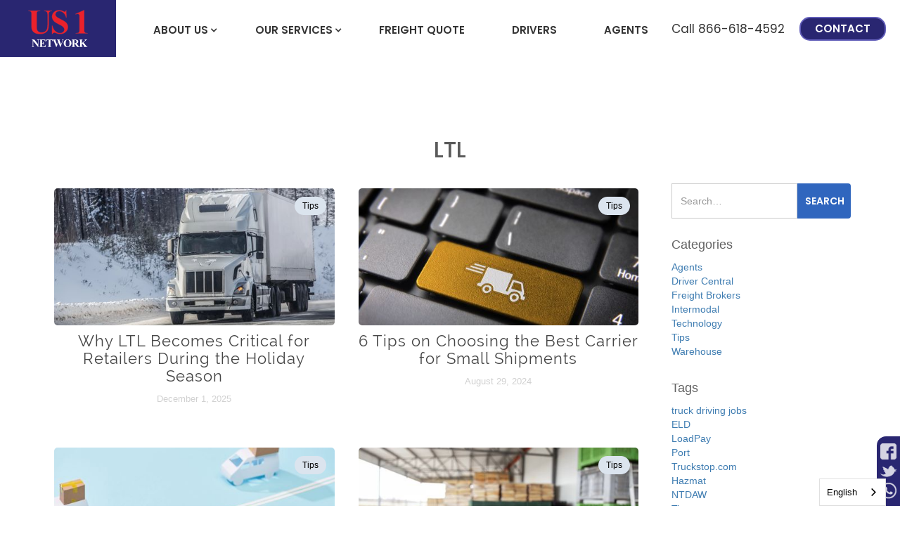

--- FILE ---
content_type: text/html; charset=utf-8
request_url: https://www.us1network.com/tags/ltl
body_size: 12155
content:
<!DOCTYPE html><!-- Last Published: Wed Jan 28 2026 21:59:11 GMT+0000 (Coordinated Universal Time) --><html data-wf-domain="www.us1network.com" data-wf-page="5e9085d25fca760e9f891954" data-wf-site="55a038afcbb5f93e0e6a6518" lang="en" data-wf-collection="5e9085d25fca7667ea891a0f" data-wf-item-slug="ltl"><head><meta charset="utf-8"/><title>LTl Archives | US 1 Network</title><meta content="Browse the US 1 Network logistics industry blog for the latest in LTl news." name="description"/><meta content="width=device-width, initial-scale=1" name="viewport"/><link href="https://cdn.prod.website-files.com/55a038afcbb5f93e0e6a6518/css/us1network.shared.90402250e.min.css" rel="stylesheet" type="text/css" integrity="sha384-kEAiUOuwV2YwxzqNF44T5/0MZtcA35yID+EHSaI+PPYDaWLuEkLnA7Uf45lSRkyR" crossorigin="anonymous"/><link href="https://fonts.googleapis.com" rel="preconnect"/><link href="https://fonts.gstatic.com" rel="preconnect" crossorigin="anonymous"/><script src="https://ajax.googleapis.com/ajax/libs/webfont/1.6.26/webfont.js" type="text/javascript"></script><script type="text/javascript">WebFont.load({  google: {    families: ["Open Sans:300,300italic,400,400italic,600,600italic,700,700italic,800,800italic","Montserrat:100,100italic,200,200italic,300,300italic,400,400italic,500,500italic,600,600italic,700,700italic,800,800italic,900,900italic","Oswald:200,300,400,500,600,700","Poppins:100,200,300,regular,500,600,700,800,900"]  }});</script><script src="https://use.typekit.net/xkh2oey.js" type="text/javascript"></script><script type="text/javascript">try{Typekit.load();}catch(e){}</script><script type="text/javascript">!function(o,c){var n=c.documentElement,t=" w-mod-";n.className+=t+"js",("ontouchstart"in o||o.DocumentTouch&&c instanceof DocumentTouch)&&(n.className+=t+"touch")}(window,document);</script><link href="https://cdn.prod.website-files.com/55a038afcbb5f93e0e6a6518/5637dca1bea45f877ea20444_logo-us1network-favicon.png" rel="shortcut icon" type="image/x-icon"/><link href="https://cdn.prod.website-files.com/55a038afcbb5f93e0e6a6518/5637dcd9bea45f877ea2045b_logo-us1network-webclip.png" rel="apple-touch-icon"/><link href="https://www.us1network.com/tags/ltl" rel="canonical"/><script type="text/javascript">var _gaq = _gaq || [];_gaq.push(['_setAccount', 'UA-65221417-5'], ['_trackPageview']);(function() {  var ga = document.createElement('script');  ga.src = ('https:' == document.location.protocol ? 'https://ssl' : 'http://www') + '.google-analytics.com/ga.js';  var s = document.getElementsByTagName('script')[0]; s.parentNode.insertBefore(ga, s);})();</script><script src="https://www.google.com/recaptcha/api.js" type="text/javascript"></script><script type="text/javascript">!function(f,b,e,v,n,t,s){if(f.fbq)return;n=f.fbq=function(){n.callMethod?n.callMethod.apply(n,arguments):n.queue.push(arguments)};if(!f._fbq)f._fbq=n;n.push=n;n.loaded=!0;n.version='2.0';n.agent='plwebflow';n.queue=[];t=b.createElement(e);t.async=!0;t.src=v;s=b.getElementsByTagName(e)[0];s.parentNode.insertBefore(t,s)}(window,document,'script','https://connect.facebook.net/en_US/fbevents.js');fbq('init', '197053401511958');fbq('track', 'PageView');</script><!-- Google Tag Manager -->
<script>(function(w,d,s,l,i){w[l]=w[l]||[];w[l].push({'gtm.start':
new Date().getTime(),event:'gtm.js'});var f=d.getElementsByTagName(s)[0],
j=d.createElement(s),dl=l!='dataLayer'?'&l='+l:'';j.async=true;j.src=
'https://www.googletagmanager.com/gtm.js?id='+i+dl;f.parentNode.insertBefore(j,f);
})(window,document,'script','dataLayer','GTM-TJP5PDK');</script>
<!-- End Google Tag Manager -->
<!-- Jetboost -->
<script id="jetboost-script" type="text/javascript"> window.JETBOOST_SITE_ID = "ckiot64nxoif10793ywe2ihe7"; (function(d) { var s = d.createElement("script"); s.src = "https://cdn.jetboost.io/jetboost.js"; s.async = 1; d.getElementsByTagName("head")[0].appendChild(s); })(document); </script>
<!-- Jetboost -->
<!-- Hotjar Tracking Code for http://www.us1network.com/ -->
<script>
    (function(h,o,t,j,a,r){
        h.hj=h.hj||function(){(h.hj.q=h.hj.q||[]).push(arguments)};
        h._hjSettings={hjid:775830,hjsv:6};
        a=o.getElementsByTagName('head')[0];
        r=o.createElement('script');r.async=1;
        r.src=t+h._hjSettings.hjid+j+h._hjSettings.hjsv;
        a.appendChild(r);
    })(window,document,'https://static.hotjar.com/c/hotjar-','.js?sv=');
</script>
<!-- This site is converting visitors into subscribers and customers with TrustPulse - https://trustpulse.com -->
<script type="text/javascript" src="https://a.trstplse.com/app/js/api.min.js" data-account="1912" async></script>
<!-- / TrustPulse -->
<script type="text/javascript">
_linkedin_partner_id = "1912897";
window._linkedin_data_partner_ids = window._linkedin_data_partner_ids || [];
window._linkedin_data_partner_ids.push(_linkedin_partner_id);
</script><script type="text/javascript">
(function(){var s = document.getElementsByTagName("script")[0];
var b = document.createElement("script");
b.type = "text/javascript";b.async = true;
b.src = "https://snap.licdn.com/li.lms-analytics/insight.min.js";
s.parentNode.insertBefore(b, s);})();
</script>
<script id='pixel-script-poptin' src='https://cdn.popt.in/pixel.js?id=35512edd88b74' async='true'></script>
<!-- Active Campaign -->
<script type="text/javascript">
    (function(e,t,o,n,p,r,i){e.visitorGlobalObjectAlias=n;e[e.visitorGlobalObjectAlias]=e[e.visitorGlobalObjectAlias]||function(){(e[e.visitorGlobalObjectAlias].q=e[e.visitorGlobalObjectAlias].q||[]).push(arguments)};e[e.visitorGlobalObjectAlias].l=(new Date).getTime();r=t.createElement("script");r.src=o;r.async=true;i=t.getElementsByTagName("script")[0];i.parentNode.insertBefore(r,i)})(window,document,"https://diffuser-cdn.app-us1.com/diffuser/diffuser.js","vgo");
    vgo('setAccount', '26150380');
    vgo('setTrackByDefault', true);

    vgo('process');
</script>
<noscript>
<img height="1" width="1" style="display:none;" alt="" src="https://px.ads.linkedin.com/collect/?pid=1912897&fmt=gif" />
</noscript>
<link rel="alternate" hreflang="en" href="https://www.us1network.com">
<link rel="alternate" hreflang="es" href="https://es.us1network.com">
<link rel="alternate" hreflang="pt" href="https://pt.us1network.com">
<link rel="alternate" hreflang="ru" href="https://ru.us1network.com">
<script type="text/javascript" src="https://cdn.weglot.com/weglot.min.js"></script>
<script>
    Weglot.initialize({
        api_key: 'wg_c7a16a278e083d9ef68007827049d2060'
    });
</script>
<script defer data-domain="us1network.com" src="https://plausible.io/js/script.file-downloads.outbound-links.js"></script>
<script type="application/ld+json">
{
  "@context": "https://schema.org",
  "@type": "LocalBusiness",
  "name": "US 1 Network",
  "image": "https://cdn.prod.website-files.com/55a038afcbb5f93e0e6a6518/5c6f4ac0b85918f5694935b1_us1network-logov2.svg",
  "@id": "https://cdn.prod.website-files.com/55a038afcbb5f93e0e6a6518/5c6f4ac0b85918f5694935b1_us1network-logov2.svg",
  "url": "https://www.us1network.com/",
  "telephone": "866-618-4592",
  "address": {
    "@type": "PostalAddress",
    "streetAddress": "203 Fort Wade Rd. Suite 320",
    "addressLocality": "Ponte Vedra Beach",
    "addressRegion": "FL",
    "postalCode": "32081",
    "addressCountry": "US"
  },
  "geo": {
    "@type": "GeoCoordinates",
    "latitude": 30.120735,
    "longitude": -81.4198528
  }  
}
</script><script src="https://cdn.prod.website-files.com/55a038afcbb5f93e0e6a6518%2F652d31f3dc22d7b4ee708e44%2F65d4d6018a9f90eb14673afe%2Fclarity_script-4.6.6.js" type="text/javascript"></script></head><body><div data-collapse="medium" data-animation="default" data-duration="400" data-easing="ease" data-easing2="ease" role="banner" class="navbar-2 w-nav"><div class="w_alert_banner"><div></div></div><div class="navbar-container"><div class="div-block-5"><a href="/" class="brand w-nav-brand"><img src="https://cdn.prod.website-files.com/55a038afcbb5f93e0e6a6518/5c6f4ac0b85918f5694935b1_us1network-logov2.svg" data-ix="load-bounce-scale-2000ms-wait" alt="US 1 Network Logo" class="brand-img"/></a><a href="/service-request" class="navbar2-mobile-cta freight w-inline-block"><div>Freight Quote</div></a><a href="/owner-operators" class="navbar2-mobile-cta w-inline-block"><div>Become An Agent</div></a><a href="/owner-operators" class="navbar2-mobile-cta w-inline-block"><div>Drivers</div></a></div><nav role="navigation" class="nav-menu-2 w-clearfix w-nav-menu"><a href="/agents" class="mobile-call-to-action w-inline-block"><div class="mobile-call-to-action-text">Become an Agent</div><div class="mobile-call-to-action-bkg-holder"><div class="mobile-call-to-action-overlay"></div><img src="https://cdn.prod.website-files.com/55a038afcbb5f93e0e6a6518/57ee9670e2f6618042769476_semi-dot-inspection.jpg" sizes="(max-width: 991px) 100vw, 627px" srcset="https://cdn.prod.website-files.com/55a038afcbb5f93e0e6a6518/57ee9670e2f6618042769476_semi-dot-inspection-p-500x584.jpeg 500w, https://cdn.prod.website-files.com/55a038afcbb5f93e0e6a6518/57ee9670e2f6618042769476_semi-dot-inspection.jpg 627w" alt="" class="mobile-call-to-action-img"/></div></a><div data-delay="0" data-hover="false" class="nav-link-2-dropdown w-dropdown"><div class="nav-link-2 w-dropdown-toggle"><div>About Us</div><div class="nav-link-2-drop-down-icon w-icon-dropdown-toggle"></div></div><nav class="dropdown-list-nav w-dropdown-list"><a href="/about" class="dropdown-link-nav w-dropdown-link">About The US 1 Network Advantage</a><a href="/careers" class="dropdown-link-nav w-dropdown-link">Careers</a><a href="/locations" class="dropdown-link-nav w-dropdown-link">Locations</a><a href="/blog" class="dropdown-link-nav w-dropdown-link">Blog</a><a href="https://portal.us1network.com" class="dropdown-link-nav w-dropdown-link">US1N Portal</a><a href="/subsidiaries" class="dropdown-link-nav w-dropdown-link">Subsidiaries</a><a href="/contact" class="dropdown-link-nav w-dropdown-link">Contact</a></nav></div><div data-delay="0" data-hover="false" class="nav-link-2-dropdown w-dropdown"><div class="nav-link-2 w-dropdown-toggle"><div>Our Services</div><div class="nav-link-2-drop-down-icon w-icon-dropdown-toggle"></div></div><nav class="dropdown-list-nav dln-mega w-dropdown-list"><div class="div-block-7"><div class="dl-mega-box left"><h5 class="dl-mega-title">Business Services</h5><a href="/us-1-logistics-brokerage/home" class="dl-mega-small-link w-inline-block"><div>US 1 Logistics Brokerage</div></a><a href="/services/intermodal-drayage" class="dl-mega-small-link w-inline-block"><div>Intermodal Drayage</div></a><a href="/services/freight-brokerage" class="dl-mega-small-link w-inline-block"><div>Freight Brokerage</div></a><a href="/services/flatbed" class="dl-mega-small-link w-inline-block"><div>Flatbed</div></a><a href="/services/heavy-haul" class="dl-mega-small-link w-inline-block"><div>Heavy Haul</div></a><a href="/services/region-van-ltl" class="dl-mega-small-link w-inline-block"><div>Regional Van &amp; LTL</div></a><a href="/services/refrigerated-temperature-controlled" class="dl-mega-small-link w-inline-block"><div>Refrigerated and Temp Controlled</div></a><a href="/services/distribution-consolidation" class="dl-mega-small-link w-inline-block"><div>Distribution &amp; Consolidation</div></a><a href="/services/yard-hostler-services" class="dl-mega-small-link w-inline-block"><div>Yard Hostler Services</div></a><a href="/services/warehousing" class="dl-mega-small-link w-inline-block"><div>Warehousing</div></a></div><div class="dl-mega-box"><h5 class="dl-mega-title"><a href="/subsidiaries" class="dl-mega-title-link">Subsidiaries</a></h5><div class="clw-dl-mega-logo w-dyn-list"><div role="list" class="cl-dl-mega-logo w-dyn-items"><div role="listitem" class="ci-dl-mega-logo w-dyn-item"><a href="https://www.us1network.com/locations/colonial-1-jax-mtrans" class="dl-mega-logo-link-holder w-inline-block"><div class="dl-mega-logo-holder"><img alt="Colonial 1" src="https://cdn.prod.website-files.com/57334ce04ce7add4662b4fd9/64dd38fa89d11c528f0020f8_64dd37e83b17268d34e22337_Colonial%25201.png" class="dl-mega-logo"/></div><div>Colonial 1</div></a></div><div role="listitem" class="ci-dl-mega-logo w-dyn-item"><a href="http://www.us1network.com/longbow" class="dl-mega-logo-link-holder w-inline-block"><div class="dl-mega-logo-holder"><img alt="Longbow" src="https://cdn.prod.website-files.com/57334ce04ce7add4662b4fd9/64b0cc211a421712bfbce903_5fd8fcf03a6f10e6b5a36186_Longbow.jpeg" class="dl-mega-logo"/></div><div>Longbow</div></a></div><div role="listitem" class="ci-dl-mega-logo w-dyn-item"><a href="#" class="dl-mega-logo-link-holder w-inline-block"><div class="dl-mega-logo-holder"><img alt="Centrans" src="https://cdn.prod.website-files.com/57334ce04ce7add4662b4fd9/64b0cc24b1caa8064fadb08a_5fd8fd662d6999ec92dc12ee_CentransLogo.jpeg" class="dl-mega-logo"/></div><div>Centrans</div></a></div><div role="listitem" class="ci-dl-mega-logo w-dyn-item"><a href="http://www.us1network.com/us1logistics" class="dl-mega-logo-link-holder w-inline-block"><div class="dl-mega-logo-holder"><img alt="US 1 Logistics" src="https://cdn.prod.website-files.com/57334ce04ce7add4662b4fd9/64b0cc251a421712bfbceab7_5fd8fcd8cf98ed9fb1cc6b7f_US1_Logistics.jpeg" class="dl-mega-logo"/></div><div>US 1 Logistics</div></a></div><div role="listitem" class="ci-dl-mega-logo w-dyn-item"><a href="https://www.us1network.com/homeland1-home" class="dl-mega-logo-link-holder w-inline-block"><div class="dl-mega-logo-holder"><img alt="Homeland 1" src="https://cdn.prod.website-files.com/57334ce04ce7add4662b4fd9/64b0cc26ec0b3de3da272360_5fd8fd0469da3648ff14e176_Homeland_1_Logistics.jpeg" class="dl-mega-logo"/></div><div>Homeland 1</div></a></div><div role="listitem" class="ci-dl-mega-logo w-dyn-item"><a href="#" class="dl-mega-logo-link-holder w-inline-block"><div class="dl-mega-logo-holder"><img alt="Freedom Express Transportation, LLC." src="https://cdn.prod.website-files.com/57334ce04ce7add4662b4fd9/64b0cc27403ac170573f30d4_5fd8fc5683b7852543d155c6_fet-llc-logo-full-color-rgb-864px%254072ppi.jpeg" sizes="100vw" srcset="https://cdn.prod.website-files.com/57334ce04ce7add4662b4fd9/64b0cc27403ac170573f30d4_5fd8fc5683b7852543d155c6_fet-llc-logo-full-color-rgb-864px%254072ppi-p-500.jpeg 500w, https://cdn.prod.website-files.com/57334ce04ce7add4662b4fd9/64b0cc27403ac170573f30d4_5fd8fc5683b7852543d155c6_fet-llc-logo-full-color-rgb-864px%254072ppi-p-800.jpeg 800w, https://cdn.prod.website-files.com/57334ce04ce7add4662b4fd9/64b0cc27403ac170573f30d4_5fd8fc5683b7852543d155c6_fet-llc-logo-full-color-rgb-864px%254072ppi.jpeg 922w" class="dl-mega-logo"/></div><div>Freedom Express Transportation, LLC.</div></a></div><div role="listitem" class="ci-dl-mega-logo w-dyn-item"><a href="https://www.us1shorthaul.com/" class="dl-mega-logo-link-holder w-inline-block"><div class="dl-mega-logo-holder"><img alt="US 1 Short Haul" src="https://cdn.prod.website-files.com/57334ce04ce7add4662b4fd9/64b0cc99af95fff60c86719d_64b0be835314a4ef845b4adf_us1-shorthaul-100w.png" class="dl-mega-logo"/></div><div>US 1 Short Haul</div></a></div><div role="listitem" class="ci-dl-mega-logo w-dyn-item"><a href="https://clservicestransport.com" class="dl-mega-logo-link-holder w-inline-block"><div class="dl-mega-logo-holder"><img alt="CL Services" src="https://cdn.prod.website-files.com/57334ce04ce7add4662b4fd9/64b0cc9b84b0976ef5c108b6_5fd8fd5757a7d615511c6121_C.L.-Services-Transport_logo_02.png" sizes="100vw" srcset="https://cdn.prod.website-files.com/57334ce04ce7add4662b4fd9/64b0cc9b84b0976ef5c108b6_5fd8fd5757a7d615511c6121_C.L.-Services-Transport_logo_02-p-500.png 500w, https://cdn.prod.website-files.com/57334ce04ce7add4662b4fd9/64b0cc9b84b0976ef5c108b6_5fd8fd5757a7d615511c6121_C.L.-Services-Transport_logo_02-p-800.png 800w, https://cdn.prod.website-files.com/57334ce04ce7add4662b4fd9/64b0cc9b84b0976ef5c108b6_5fd8fd5757a7d615511c6121_C.L.-Services-Transport_logo_02-p-1080.png 1080w, https://cdn.prod.website-files.com/57334ce04ce7add4662b4fd9/64b0cc9b84b0976ef5c108b6_5fd8fd5757a7d615511c6121_C.L.-Services-Transport_logo_02-p-1600.png 1600w, https://cdn.prod.website-files.com/57334ce04ce7add4662b4fd9/64b0cc9b84b0976ef5c108b6_5fd8fd5757a7d615511c6121_C.L.-Services-Transport_logo_02-p-2000.png 2000w, https://cdn.prod.website-files.com/57334ce04ce7add4662b4fd9/64b0cc9b84b0976ef5c108b6_5fd8fd5757a7d615511c6121_C.L.-Services-Transport_logo_02-p-2600.png 2600w, https://cdn.prod.website-files.com/57334ce04ce7add4662b4fd9/64b0cc9b84b0976ef5c108b6_5fd8fd5757a7d615511c6121_C.L.-Services-Transport_logo_02.png 3069w" class="dl-mega-logo"/></div><div>CL Services</div></a></div><div role="listitem" class="ci-dl-mega-logo w-dyn-item"><a href="https://www.us1network.com/freedom-1" class="dl-mega-logo-link-holder w-inline-block"><div class="dl-mega-logo-holder"><img alt="Freedom 1" src="https://cdn.prod.website-files.com/57334ce04ce7add4662b4fd9/64b0cc9d403ac170573f884c_5fd8fd0de101e06c355d3c4f_Freedom1.jpeg" sizes="100vw" srcset="https://cdn.prod.website-files.com/57334ce04ce7add4662b4fd9/64b0cc9d403ac170573f884c_5fd8fd0de101e06c355d3c4f_Freedom1-p-500.jpeg 500w, https://cdn.prod.website-files.com/57334ce04ce7add4662b4fd9/64b0cc9d403ac170573f884c_5fd8fd0de101e06c355d3c4f_Freedom1-p-800.jpeg 800w, https://cdn.prod.website-files.com/57334ce04ce7add4662b4fd9/64b0cc9d403ac170573f884c_5fd8fd0de101e06c355d3c4f_Freedom1-p-1080.jpeg 1080w, https://cdn.prod.website-files.com/57334ce04ce7add4662b4fd9/64b0cc9d403ac170573f884c_5fd8fd0de101e06c355d3c4f_Freedom1.jpeg 1207w" class="dl-mega-logo"/></div><div>Freedom 1</div></a></div><div role="listitem" class="ci-dl-mega-logo w-dyn-item"><a href="http://www.us1network.com/tls" class="dl-mega-logo-link-holder w-inline-block"><div class="dl-mega-logo-holder"><img alt="TLS" src="https://cdn.prod.website-files.com/57334ce04ce7add4662b4fd9/64b0cc9ff911fae8afd4b178_5fd8fce356b71f0cc18901b0_TLS.jpeg" sizes="100vw" srcset="https://cdn.prod.website-files.com/57334ce04ce7add4662b4fd9/64b0cc9ff911fae8afd4b178_5fd8fce356b71f0cc18901b0_TLS-p-500.jpeg 500w, https://cdn.prod.website-files.com/57334ce04ce7add4662b4fd9/64b0cc9ff911fae8afd4b178_5fd8fce356b71f0cc18901b0_TLS-p-800.jpeg 800w, https://cdn.prod.website-files.com/57334ce04ce7add4662b4fd9/64b0cc9ff911fae8afd4b178_5fd8fce356b71f0cc18901b0_TLS-p-1080.jpeg 1080w, https://cdn.prod.website-files.com/57334ce04ce7add4662b4fd9/64b0cc9ff911fae8afd4b178_5fd8fce356b71f0cc18901b0_TLS.jpeg 1223w" class="dl-mega-logo"/></div><div>TLS</div></a></div><div role="listitem" class="ci-dl-mega-logo w-dyn-item"><a href="https://www.us1network.com/white-river-home" class="dl-mega-logo-link-holder w-inline-block"><div class="dl-mega-logo-holder"><img alt="White River Transportation" src="https://cdn.prod.website-files.com/57334ce04ce7add4662b4fd9/64b0cca06f9646ad44ae1cbb_5fd8fcccd2e75d07860488b7_WhiteRiverTransportation.jpeg" sizes="100vw" srcset="https://cdn.prod.website-files.com/57334ce04ce7add4662b4fd9/64b0cca06f9646ad44ae1cbb_5fd8fcccd2e75d07860488b7_WhiteRiverTransportation-p-500.jpeg 500w, https://cdn.prod.website-files.com/57334ce04ce7add4662b4fd9/64b0cca06f9646ad44ae1cbb_5fd8fcccd2e75d07860488b7_WhiteRiverTransportation-p-800.jpeg 800w, https://cdn.prod.website-files.com/57334ce04ce7add4662b4fd9/64b0cca06f9646ad44ae1cbb_5fd8fcccd2e75d07860488b7_WhiteRiverTransportation-p-1080.jpeg 1080w, https://cdn.prod.website-files.com/57334ce04ce7add4662b4fd9/64b0cca06f9646ad44ae1cbb_5fd8fcccd2e75d07860488b7_WhiteRiverTransportation-p-1600.jpeg 1600w, https://cdn.prod.website-files.com/57334ce04ce7add4662b4fd9/64b0cca06f9646ad44ae1cbb_5fd8fcccd2e75d07860488b7_WhiteRiverTransportation.jpeg 1800w" class="dl-mega-logo"/></div><div>White River Transportation</div></a></div><div role="listitem" class="ci-dl-mega-logo w-dyn-item"><a href="http://www.us1network.com/america1" class="dl-mega-logo-link-holder w-inline-block"><div class="dl-mega-logo-holder"><img alt="America 1" src="https://cdn.prod.website-files.com/57334ce04ce7add4662b4fd9/64b0cdfd4868e00d1aeeb47c_5fd8fd750af440c1a763d4e0_America1.jpeg" sizes="100vw" srcset="https://cdn.prod.website-files.com/57334ce04ce7add4662b4fd9/64b0cdfd4868e00d1aeeb47c_5fd8fd750af440c1a763d4e0_America1-p-500.jpeg 500w, https://cdn.prod.website-files.com/57334ce04ce7add4662b4fd9/64b0cdfd4868e00d1aeeb47c_5fd8fd750af440c1a763d4e0_America1-p-800.jpeg 800w, https://cdn.prod.website-files.com/57334ce04ce7add4662b4fd9/64b0cdfd4868e00d1aeeb47c_5fd8fd750af440c1a763d4e0_America1-p-1080.jpeg 1080w, https://cdn.prod.website-files.com/57334ce04ce7add4662b4fd9/64b0cdfd4868e00d1aeeb47c_5fd8fd750af440c1a763d4e0_America1.jpeg 1234w" class="dl-mega-logo"/></div><div>America 1</div></a></div><div role="listitem" class="ci-dl-mega-logo w-dyn-item"><a href="https://www.lionhartllc.com" class="dl-mega-logo-link-holder w-inline-block"><div class="dl-mega-logo-holder"><img alt="Lionhart" src="https://cdn.prod.website-files.com/57334ce04ce7add4662b4fd9/64b0cdfe4868e00d1aeeb4ec_5fd8fd4a93301a4dc8050f6c_Lionhart%2520Logo.jpeg" sizes="100vw" srcset="https://cdn.prod.website-files.com/57334ce04ce7add4662b4fd9/64b0cdfe4868e00d1aeeb4ec_5fd8fd4a93301a4dc8050f6c_Lionhart%2520Logo-p-500.jpeg 500w, https://cdn.prod.website-files.com/57334ce04ce7add4662b4fd9/64b0cdfe4868e00d1aeeb4ec_5fd8fd4a93301a4dc8050f6c_Lionhart%2520Logo-p-800.jpeg 800w, https://cdn.prod.website-files.com/57334ce04ce7add4662b4fd9/64b0cdfe4868e00d1aeeb4ec_5fd8fd4a93301a4dc8050f6c_Lionhart%2520Logo-p-1080.jpeg 1080w, https://cdn.prod.website-files.com/57334ce04ce7add4662b4fd9/64b0cdfe4868e00d1aeeb4ec_5fd8fd4a93301a4dc8050f6c_Lionhart%2520Logo-p-1600.jpeg 1600w, https://cdn.prod.website-files.com/57334ce04ce7add4662b4fd9/64b0cdfe4868e00d1aeeb4ec_5fd8fd4a93301a4dc8050f6c_Lionhart%2520Logo.jpeg 1728w" class="dl-mega-logo"/></div><div>Lionhart</div></a></div><div role="listitem" class="ci-dl-mega-logo w-dyn-item"><a href="https://www.us1network.com/us-1-logistics-brokerage/home" class="dl-mega-logo-link-holder w-inline-block"><div class="dl-mega-logo-holder"><img alt="US 1 Brokerage" src="https://cdn.prod.website-files.com/57334ce04ce7add4662b4fd9/64b569ab36be721241a4cd0b_64b569a6ef2b3d1ea26fc6fb_US1%2520Logistics%2520Brokerage%2520Asset%25201%25403x.png" sizes="100vw" srcset="https://cdn.prod.website-files.com/57334ce04ce7add4662b4fd9/64b569ab36be721241a4cd0b_64b569a6ef2b3d1ea26fc6fb_US1%2520Logistics%2520Brokerage%2520Asset%25201%25403x-p-500.png 500w, https://cdn.prod.website-files.com/57334ce04ce7add4662b4fd9/64b569ab36be721241a4cd0b_64b569a6ef2b3d1ea26fc6fb_US1%2520Logistics%2520Brokerage%2520Asset%25201%25403x-p-800.png 800w, https://cdn.prod.website-files.com/57334ce04ce7add4662b4fd9/64b569ab36be721241a4cd0b_64b569a6ef2b3d1ea26fc6fb_US1%2520Logistics%2520Brokerage%2520Asset%25201%25403x-p-1080.png 1080w, https://cdn.prod.website-files.com/57334ce04ce7add4662b4fd9/64b569ab36be721241a4cd0b_64b569a6ef2b3d1ea26fc6fb_US1%2520Logistics%2520Brokerage%2520Asset%25201%25403x-p-1600.png 1600w, https://cdn.prod.website-files.com/57334ce04ce7add4662b4fd9/64b569ab36be721241a4cd0b_64b569a6ef2b3d1ea26fc6fb_US1%2520Logistics%2520Brokerage%2520Asset%25201%25403x.png 2520w" class="dl-mega-logo"/></div><div>US 1 Brokerage</div></a></div><div role="listitem" class="ci-dl-mega-logo w-dyn-item"><a href="https://www.everlastlogisticsllc.com/" class="dl-mega-logo-link-holder w-inline-block"><div class="dl-mega-logo-holder"><img alt="EverLast Logistics" src="https://cdn.prod.website-files.com/57334ce04ce7add4662b4fd9/64dd35479f1adaa77bb33f1e_64dd353a2fc08d52fd760a9a_Everlast-Logistics-Logo-opt.png" class="dl-mega-logo"/></div><div>EverLast Logistics</div></a></div><div role="listitem" class="ci-dl-mega-logo w-dyn-item"><a href="https://www.us1network.com/liberty-1" class="dl-mega-logo-link-holder w-inline-block"><div class="dl-mega-logo-holder"><img alt="Liberty 1" src="https://cdn.prod.website-files.com/57334ce04ce7add4662b4fd9/68b7af29063bbbeaa5c589d4_68b7af24dc9797d92e7b5010_liberty1_logo-150.png" class="dl-mega-logo"/></div><div>Liberty 1</div></a></div><div role="listitem" class="ci-dl-mega-logo w-dyn-item"><a href="#" class="dl-mega-logo-link-holder w-inline-block"><div class="dl-mega-logo-holder"><img alt="Merge Freight, LLC" src="" class="dl-mega-logo w-dyn-bind-empty"/></div><div>Merge Freight, LLC</div></a></div></div></div></div></div></nav></div><a href="/service-request" class="nav-link-2 w-nav-link">freight Quote</a><a href="/owner-operators" class="nav-link-2 w-nav-link">Drivers</a><a href="/agents" class="nav-link-2 w-nav-link">Agents</a><div class="nav-box-holder-right"><a href="tel:8666184592" class="nav-call w-inline-block"><div>Call 866-618-4592</div></a><a href="/contact" class="nav-link-2 box w-nav-link">Contact</a></div></nav><div class="menu-button w-nav-button"><img src="https://cdn.prod.website-files.com/55a038afcbb5f93e0e6a6518/61566d774242050aa19a2db9_np_menu_1111407_333333.svg" width="40" alt="Menu Button" class="menu-button-icon"/><div class="menu-button-text">Menu</div></div></div></div><div class="section under-nav-for-content blog-page"><div class="container center w-container"><h1 class="h1-main-content bottom-margin-20">LTl</h1><h1 class="h1-main-content bottom-margin-20 w-condition-invisible w-dyn-bind-empty"></h1><div class="w-row"><div class="w-col w-col-9"><div class="dlw-blog-posts w-dyn-list"><div role="list" class="dl-blog-posts w-dyn-items"><div role="listitem" class="di-blog-pos-feature w-dyn-item"></div></div></div><div class="dlw-blog-posts w-dyn-list"><div role="list" class="dl-blog-posts w-dyn-items"><div role="listitem" class="di-blog-posts w-dyn-item"><a href="/post/why-ltl-becomes-critical-for-retailers-during-the-holiday-season" class="blog-feature-link w-inline-block"><div class="blog-featured-image"><div class="tag">Tips</div><img alt="A semi truck drives on a highway in the snow" src="https://cdn.prod.website-files.com/57334ce04ce7add4662b4fd9/692de0610aeef03cd42500fa_Depositphotos_463806920_L.jpg" sizes="(max-width: 479px) 100vw, (max-width: 767px) 94vw, 32vw" srcset="https://cdn.prod.website-files.com/57334ce04ce7add4662b4fd9/692de0610aeef03cd42500fa_Depositphotos_463806920_L-p-500.jpg 500w, https://cdn.prod.website-files.com/57334ce04ce7add4662b4fd9/692de0610aeef03cd42500fa_Depositphotos_463806920_L-p-800.jpg 800w, https://cdn.prod.website-files.com/57334ce04ce7add4662b4fd9/692de0610aeef03cd42500fa_Depositphotos_463806920_L-p-1080.jpg 1080w, https://cdn.prod.website-files.com/57334ce04ce7add4662b4fd9/692de0610aeef03cd42500fa_Depositphotos_463806920_L-p-1600.jpg 1600w, https://cdn.prod.website-files.com/57334ce04ce7add4662b4fd9/692de0610aeef03cd42500fa_Depositphotos_463806920_L.jpg 2000w" class="blog-img"/></div><div class="blog-featured-title newest-post">Why LTL Becomes Critical for Retailers During the Holiday Season</div><div class="blog-featured-date">December 1, 2025</div><div class="blog-featured-date w-condition-invisible w-dyn-bind-empty"></div></a></div><div role="listitem" class="di-blog-posts w-dyn-item"><a href="/post/6-tips-on-choosing-the-best-carrier-for-small-shipments" class="blog-feature-link w-inline-block"><div class="blog-featured-image"><div class="tag">Tips</div><img alt="" src="https://cdn.prod.website-files.com/57334ce04ce7add4662b4fd9/66ce4272bcdd32f652293c88_Depositphotos_12690648_L.jpg" sizes="(max-width: 479px) 100vw, (max-width: 767px) 94vw, 32vw" srcset="https://cdn.prod.website-files.com/57334ce04ce7add4662b4fd9/66ce4272bcdd32f652293c88_Depositphotos_12690648_L-p-500.jpg 500w, https://cdn.prod.website-files.com/57334ce04ce7add4662b4fd9/66ce4272bcdd32f652293c88_Depositphotos_12690648_L-p-800.jpg 800w, https://cdn.prod.website-files.com/57334ce04ce7add4662b4fd9/66ce4272bcdd32f652293c88_Depositphotos_12690648_L-p-1080.jpg 1080w, https://cdn.prod.website-files.com/57334ce04ce7add4662b4fd9/66ce4272bcdd32f652293c88_Depositphotos_12690648_L-p-1600.jpg 1600w, https://cdn.prod.website-files.com/57334ce04ce7add4662b4fd9/66ce4272bcdd32f652293c88_Depositphotos_12690648_L.jpg 2000w" class="blog-img"/></div><div class="blog-featured-title newest-post">6 Tips on Choosing the Best Carrier for Small Shipments</div><div class="blog-featured-date">August 29, 2024</div><div class="blog-featured-date w-condition-invisible w-dyn-bind-empty"></div></a></div><div role="listitem" class="di-blog-posts w-dyn-item"><a href="/post/6-ltl-strategies-for-streamlining-operations-and-enhancing-customer-experience" class="blog-feature-link w-inline-block"><div class="blog-featured-image"><div class="tag">Tips</div><img alt="" src="https://cdn.prod.website-files.com/57334ce04ce7add4662b4fd9/661f1e0a8882ad23e9b58ac6_Depositphotos_296428450_L.jpg" sizes="(max-width: 479px) 100vw, (max-width: 767px) 94vw, 32vw" srcset="https://cdn.prod.website-files.com/57334ce04ce7add4662b4fd9/661f1e0a8882ad23e9b58ac6_Depositphotos_296428450_L-p-500.jpg 500w, https://cdn.prod.website-files.com/57334ce04ce7add4662b4fd9/661f1e0a8882ad23e9b58ac6_Depositphotos_296428450_L-p-800.jpg 800w, https://cdn.prod.website-files.com/57334ce04ce7add4662b4fd9/661f1e0a8882ad23e9b58ac6_Depositphotos_296428450_L-p-1080.jpg 1080w, https://cdn.prod.website-files.com/57334ce04ce7add4662b4fd9/661f1e0a8882ad23e9b58ac6_Depositphotos_296428450_L-p-1600.jpg 1600w, https://cdn.prod.website-files.com/57334ce04ce7add4662b4fd9/661f1e0a8882ad23e9b58ac6_Depositphotos_296428450_L.jpg 2000w" class="blog-img"/></div><div class="blog-featured-title newest-post">6 LTL Strategies for Streamlining Operations and Enhancing Customer Experience</div><div class="blog-featured-date">April 26, 2024</div><div class="blog-featured-date w-condition-invisible w-dyn-bind-empty"></div></a></div><div role="listitem" class="di-blog-posts w-dyn-item"><a href="/post/tips-for-shipping-consumer-packaged-goods-as-ltl" class="blog-feature-link w-inline-block"><div class="blog-featured-image"><div class="tag">Tips</div><img alt="" src="https://cdn.prod.website-files.com/57334ce04ce7add4662b4fd9/6425f7b874c96657449fe8e9_Depositphotos_439843666_L.jpg" sizes="(max-width: 479px) 100vw, (max-width: 767px) 94vw, 32vw" srcset="https://cdn.prod.website-files.com/57334ce04ce7add4662b4fd9/6425f7b874c96657449fe8e9_Depositphotos_439843666_L-p-500.jpg 500w, https://cdn.prod.website-files.com/57334ce04ce7add4662b4fd9/6425f7b874c96657449fe8e9_Depositphotos_439843666_L-p-800.jpg 800w, https://cdn.prod.website-files.com/57334ce04ce7add4662b4fd9/6425f7b874c96657449fe8e9_Depositphotos_439843666_L-p-1080.jpg 1080w, https://cdn.prod.website-files.com/57334ce04ce7add4662b4fd9/6425f7b874c96657449fe8e9_Depositphotos_439843666_L-p-1600.jpg 1600w, https://cdn.prod.website-files.com/57334ce04ce7add4662b4fd9/6425f7b874c96657449fe8e9_Depositphotos_439843666_L.jpg 2000w" class="blog-img"/></div><div class="blog-featured-title newest-post">Tips for Shipping Consumer Packaged Goods as LTL</div><div class="blog-featured-date">March 30, 2023</div><div class="blog-featured-date w-condition-invisible w-dyn-bind-empty"></div></a></div><div role="listitem" class="di-blog-posts w-dyn-item"><a href="/post/the-benefits-of-a-shared-truckload" class="blog-feature-link w-inline-block"><div class="blog-featured-image"><div class="tag">Tips</div><img alt="Truck trailers and boxes ready to be loaded" src="https://cdn.prod.website-files.com/57334ce04ce7add4662b4fd9/5f708e3559e8f04b7a9eef10_Depositphotos_73361393_l-2015.jpg" sizes="(max-width: 479px) 100vw, (max-width: 767px) 94vw, 32vw" srcset="https://cdn.prod.website-files.com/57334ce04ce7add4662b4fd9/5f708e3559e8f04b7a9eef10_Depositphotos_73361393_l-2015-p-500.jpg 500w, https://cdn.prod.website-files.com/57334ce04ce7add4662b4fd9/5f708e3559e8f04b7a9eef10_Depositphotos_73361393_l-2015-p-800.jpg 800w, https://cdn.prod.website-files.com/57334ce04ce7add4662b4fd9/5f708e3559e8f04b7a9eef10_Depositphotos_73361393_l-2015-p-1080.jpg 1080w, https://cdn.prod.website-files.com/57334ce04ce7add4662b4fd9/5f708e3559e8f04b7a9eef10_Depositphotos_73361393_l-2015-p-1600.jpg 1600w, https://cdn.prod.website-files.com/57334ce04ce7add4662b4fd9/5f708e3559e8f04b7a9eef10_Depositphotos_73361393_l-2015.jpg 2000w" class="blog-img"/></div><div class="blog-featured-title newest-post"> The Benefits of a Shared Truckload</div><div class="blog-featured-date">September 27, 2020</div><div class="blog-featured-date w-condition-invisible w-dyn-bind-empty"></div></a></div><div role="listitem" class="di-blog-posts w-dyn-item"><a href="/post/how-to-save-the-most-money-with-transloading-services" class="blog-feature-link w-inline-block"><div class="blog-featured-image"><div class="tag">Intermodal</div><img alt="Man does paperwork at shipping container" src="https://cdn.prod.website-files.com/57334ce04ce7add4662b4fd9/5cd92251c370fa2b7a48c6d6_Depositphotos_9302069_l-2015.jpg" sizes="(max-width: 479px) 100vw, (max-width: 767px) 94vw, 32vw" srcset="https://cdn.prod.website-files.com/57334ce04ce7add4662b4fd9/5cd92251c370fa2b7a48c6d6_Depositphotos_9302069_l-2015-p-500.jpg 500w, https://cdn.prod.website-files.com/57334ce04ce7add4662b4fd9/5cd92251c370fa2b7a48c6d6_Depositphotos_9302069_l-2015-p-800.jpg 800w, https://cdn.prod.website-files.com/57334ce04ce7add4662b4fd9/5cd92251c370fa2b7a48c6d6_Depositphotos_9302069_l-2015-p-1080.jpg 1080w, https://cdn.prod.website-files.com/57334ce04ce7add4662b4fd9/5cd92251c370fa2b7a48c6d6_Depositphotos_9302069_l-2015-p-1600.jpg 1600w, https://cdn.prod.website-files.com/57334ce04ce7add4662b4fd9/5cd92251c370fa2b7a48c6d6_Depositphotos_9302069_l-2015.jpg 2000w" class="blog-img"/></div><div class="blog-featured-title newest-post">How to Save the Most Money With Transloading Services</div><div class="blog-featured-date">April 11, 2020</div><div class="blog-featured-date w-condition-invisible w-dyn-bind-empty"></div></a></div><div role="listitem" class="di-blog-posts w-dyn-item"><a href="/post/important-tips-to-consider-for-your-next-ltl-shipment" class="blog-feature-link w-inline-block"><div class="blog-featured-image"><div class="tag w-dyn-bind-empty"></div><img alt="LTL Loading-Tractor Trailer" src="https://cdn.prod.website-files.com/57334ce04ce7add4662b4fd9/57ee968ca088a016556fc1e9_ltl-loading.jpg" class="blog-img"/></div><div class="blog-featured-title newest-post">4 Important LTL Shipment Tips to Consider</div><div class="blog-featured-date w-condition-invisible">April 11, 2020</div><div class="blog-featured-date">September 30, 2016</div></a></div><div role="listitem" class="di-blog-posts w-dyn-item"><a href="/post/which-long-haul-truck-is-best-for-me" class="blog-feature-link w-inline-block"><div class="blog-featured-image"><div class="tag w-dyn-bind-empty"></div><img alt="Long Haul Truck" src="https://cdn.prod.website-files.com/57334ce04ce7add4662b4fd9/57bd9b792c4298472c9a7c0a_intermodal-container-truck-highway-morning-627w.jpg" class="blog-img"/></div><div class="blog-featured-title newest-post">Which Long Haul Truck is Best for Me?</div><div class="blog-featured-date w-condition-invisible">April 11, 2020</div><div class="blog-featured-date">August 24, 2016</div></a></div></div><div role="navigation" aria-label="List" class="w-pagination-wrapper"></div></div></div><div class="w-col w-col-3"><div class="sidebar-blog-post"><form action="/search" class="w-clearfix w-form"><input class="sidebar-si w-input" maxlength="256" name="query" placeholder="Search…" type="search" id="search" required=""/><input type="submit" class="button b-sidebar-si w-button" value="Search"/></form><div class="sidebar-block"><h4 class="sidebar-heading">Categories</h4><div class="w-dyn-list"><div role="list" class="cl-sidebar w-dyn-items"><div role="listitem" class="w-dyn-item"><a href="/category/agents">Agents</a></div><div role="listitem" class="w-dyn-item"><a href="/category/driver-central">Driver Central</a></div><div role="listitem" class="w-dyn-item"><a href="/category/freight-brokers">Freight Brokers</a></div><div role="listitem" class="w-dyn-item"><a href="/category/intermodal">Intermodal</a></div><div role="listitem" class="w-dyn-item"><a href="/category/technology">Technology</a></div><div role="listitem" class="w-dyn-item"><a href="/category/tips">Tips</a></div><div role="listitem" class="w-dyn-item"><a href="/category/warehouse">Warehouse</a></div></div></div></div><div class="sidebar-block"><h4 class="sidebar-heading">Tags</h4><div class="w-dyn-list"><div role="list" class="cl-sidebar cls-tags w-dyn-items"><div role="listitem" class="w-dyn-item"><a href="/tags/truck-driving-jobs">truck driving jobs</a></div><div role="listitem" class="w-dyn-item"><a href="/tags/eld">ELD</a></div><div role="listitem" class="w-dyn-item"><a href="/tags/loadpay">LoadPay</a></div><div role="listitem" class="w-dyn-item"><a href="/tags/port">Port</a></div><div role="listitem" class="w-dyn-item"><a href="/tags/truckstop-com">Truckstop.com</a></div><div role="listitem" class="w-dyn-item"><a href="/tags/hazmat">Hazmat</a></div><div role="listitem" class="w-dyn-item"><a href="/tags/ntdaw-2">NTDAW</a></div><div role="listitem" class="w-dyn-item"><a href="/tags/tips">Tips</a></div><div role="listitem" class="w-dyn-item"><a href="/tags/breakdown">Breakdown</a></div><div role="listitem" class="w-dyn-item"><a href="/tags/long-haul">Long Haul</a></div><div role="listitem" class="w-dyn-item"><a href="/tags/big-rig">Big Rig</a></div><div role="listitem" class="w-dyn-item"><a href="/tags/maintenance">Maintenance</a></div><div role="listitem" class="w-dyn-item"><a href="/tags/women-in-trucking">women in trucking</a></div><div role="listitem" class="w-dyn-item"><a href="/tags/holiday">Holiday</a></div><div role="listitem" class="w-dyn-item"><a href="/tags/ntdaw">NTDAW</a></div><div role="listitem" class="w-dyn-item"><a href="/tags/warehouse">Warehouse</a></div><div role="listitem" class="w-dyn-item"><a href="/tags/tanker-trucks">Tanker Trucks</a></div><div role="listitem" class="w-dyn-item"><a href="/tags/highlight">Highlight</a></div><div role="listitem" class="w-dyn-item"><a href="/tags/warmth">Warmth</a></div><div role="listitem" class="w-dyn-item"><a href="/tags/fuel-rewards">fuel rewards</a></div><div role="listitem" class="w-dyn-item"><a href="/tags/truck-inspections">Truck Inspections</a></div><div role="listitem" class="w-dyn-item"><a href="/tags/flatbed">Flatbed</a></div><div role="listitem" class="w-dyn-item"><a href="/tags/agents">Agents</a></div><div role="listitem" class="w-dyn-item"><a href="/tags/reefer">Reefer</a></div><div role="listitem" class="w-dyn-item"><a href="/tags/ecommerce">Ecommerce</a></div><div role="listitem" class="w-dyn-item"><a href="/tags/rail">Rail</a></div><div role="listitem" class="w-dyn-item"><a href="/tags/freight-brokers">Freight Brokers</a></div><div role="listitem" class="w-dyn-item"><a href="/tags/future">Future</a></div><div role="listitem" class="w-dyn-item"><a href="/tags/intermodal">Intermodal</a></div><div role="listitem" class="w-dyn-item"><a href="/tags/security">Security</a></div><div role="listitem" class="w-dyn-item"><a href="/tags/safety">Safety</a></div><div role="listitem" class="w-dyn-item"><a href="/tags/supply-chain">Supply Chain</a></div><div role="listitem" class="w-dyn-item"><a href="/tags/scenic-truck-driving">Scenic Truck Driving</a></div><div role="listitem" class="w-dyn-item"><a href="/tags/career">Career</a></div><div role="listitem" class="w-dyn-item"><a href="/tags/driver">Driver</a></div><div role="listitem" class="w-dyn-item"><a href="/tags/container">Container</a></div><div role="listitem" class="w-dyn-item"><a href="/tags/hurricane">Hurricane</a></div><div role="listitem" class="w-dyn-item"><a href="/tags/3pl">3PL</a></div><div role="listitem" class="w-dyn-item"><a href="/tags/heavy-haul">Heavy Haul</a></div><div role="listitem" class="w-dyn-item"><a href="/tags/time">Time</a></div><div role="listitem" class="w-dyn-item"><a href="/tags/pharmaceuticals">Pharmaceuticals</a></div><div role="listitem" class="w-dyn-item"><a href="/tags/temperature-controlled-shipping">Temperature Controlled Shipping</a></div><div role="listitem" class="w-dyn-item"><a href="/tags/food">Food</a></div><div role="listitem" class="w-dyn-item"><a href="/tags/productivity">Productivity</a></div><div role="listitem" class="w-dyn-item"><a href="/tags/technology">Technology</a></div><div role="listitem" class="w-dyn-item"><a href="/tags/ltl" aria-current="page" class="w--current">LTl</a></div><div role="listitem" class="w-dyn-item"><a href="/tags/camera">Camera</a></div><div role="listitem" class="w-dyn-item"><a href="/tags/permits">Permits</a></div></div></div></div><h4>Recent Posts</h4><div class="w-dyn-list"><div role="list" class="w-dyn-items"><div role="listitem" class="di-recent-post w-dyn-item"><a href="/post/emerging-logistics-tech-to-watch-in-2026-from-ai-routing-to-smart-freight" class="recent-post-link w-inline-block"><div>Emerging Logistics Tech to Watch in 2026: From AI Routing to Smart Freight</div></a></div><div role="listitem" class="di-recent-post w-dyn-item"><a href="/post/how-us-1-network-supports-owner-operators-2026-update" class="recent-post-link w-inline-block"><div>How US 1 Network Supports Owner-Operators: 2026 Update</div></a></div><div role="listitem" class="di-recent-post w-dyn-item"><a href="/post/why-intermodal-is-a-cost-saving-advantage-during-peak-shipping-season" class="recent-post-link w-inline-block"><div>Why Intermodal Is a Cost-Saving Advantage During Peak Shipping Season</div></a></div><div role="listitem" class="di-recent-post w-dyn-item"><a href="/post/why-ltl-becomes-critical-for-retailers-during-the-holiday-season" class="recent-post-link w-inline-block"><div>Why LTL Becomes Critical for Retailers During the Holiday Season</div></a></div><div role="listitem" class="di-recent-post w-dyn-item"><a href="/post/safety-first-avoiding-hazards-during-darker-fall-nights" class="recent-post-link w-inline-block"><div>Safety First: Avoiding Hazards During Darker Fall Nights</div></a></div></div></div></div></div></div></div></div><div data-delay="4000" data-animation="slide" class="slider-posts w-slider" data-autoplay="true" data-easing="ease" data-ix="show-slider-arrows" data-hide-arrows="false" data-disable-swipe="false" data-autoplay-limit="0" data-nav-spacing="3" data-duration="500" data-infinite="true"><div data-poster-url="https://cdn.prod.website-files.com/55a038afcbb5f93e0e6a6518/5c6eefe6d466d25f93e797ad_Harbor-With-Cargo-optimized-poster-00001.jpg" data-video-urls="https://cdn.prod.website-files.com/55a038afcbb5f93e0e6a6518/5c6eefe6d466d25f93e797ad_Harbor-With-Cargo-optimized-transcode.mp4,https://cdn.prod.website-files.com/55a038afcbb5f93e0e6a6518/5c6eefe6d466d25f93e797ad_Harbor-With-Cargo-optimized-transcode.webm" data-autoplay="true" data-loop="true" data-wf-ignore="true" data-beta-bgvideo-upgrade="false" class="slide-post-video-bkg w-background-video w-background-video-atom"><video id="66d71604-ac00-10a3-dbfd-ea2b04dd1c62-video" autoplay="" loop="" style="background-image:url(&quot;https://cdn.prod.website-files.com/55a038afcbb5f93e0e6a6518/5c6eefe6d466d25f93e797ad_Harbor-With-Cargo-optimized-poster-00001.jpg&quot;)" muted="" playsinline="" data-wf-ignore="true" data-object-fit="cover"><source src="https://cdn.prod.website-files.com/55a038afcbb5f93e0e6a6518/5c6eefe6d466d25f93e797ad_Harbor-With-Cargo-optimized-transcode.mp4" data-wf-ignore="true"/><source src="https://cdn.prod.website-files.com/55a038afcbb5f93e0e6a6518/5c6eefe6d466d25f93e797ad_Harbor-With-Cargo-optimized-transcode.webm" data-wf-ignore="true"/></video></div><div class="slide-posts-mask w-slider-mask"><div class="slide-posts w-slide"><div class="clw-slide-posts w-dyn-list"><div role="list" class="cl-slide-posts w-dyn-items"><div role="listitem" class="ci-slide-posts w-dyn-item"><a href="/post/emerging-logistics-tech-to-watch-in-2026-from-ai-routing-to-smart-freight" class="slide-posts-content-holder w-inline-block"><img src="https://cdn.prod.website-files.com/55a038afcbb5f93e0e6a6518/5c6ef6409867081972f7889a_np_blog_82883_FFFFFF.svg" width="100" alt="" loading="lazy" class="slide-posts-icon"/><h3 class="slide-posts-title">Emerging Logistics Tech to Watch in 2026: From AI Routing to Smart Freight</h3><p class="slide-post-intro-text">At US 1 Network, we’re always watching trends that help carriers, shippers, and owner‑operators stay competitive. Here’s a look at the key logistics tech developments that will define the year ahead.</p></a></div></div></div></div><div class="slide-posts w-slide"><div class="clw-slide-posts w-dyn-list"><div role="list" class="cl-slide-posts w-dyn-items"><div role="listitem" class="ci-slide-posts w-dyn-item"><a href="/post/how-us-1-network-supports-owner-operators-2026-update" class="slide-posts-content-holder w-inline-block"><img src="https://cdn.prod.website-files.com/55a038afcbb5f93e0e6a6518/5c6ef6409867081972f7889a_np_blog_82883_FFFFFF.svg" width="100" alt="" loading="lazy" class="slide-posts-icon"/><h3 class="slide-posts-title">How US 1 Network Supports Owner-Operators: 2026 Update</h3><p class="slide-post-intro-text">At US 1 Network, owner‑operators get more than just a carrier partner. They get a whole network of tools, resources, and services designed to keep them moving, earning, and growing in 2026 and beyond. </p></a></div></div></div></div><div class="slide-posts w-slide"><div class="clw-slide-posts w-dyn-list"><div role="list" class="cl-slide-posts w-dyn-items"><div role="listitem" class="ci-slide-posts w-dyn-item"><a href="/post/why-intermodal-is-a-cost-saving-advantage-during-peak-shipping-season" class="slide-posts-content-holder w-inline-block"><img src="https://cdn.prod.website-files.com/55a038afcbb5f93e0e6a6518/5c6ef6409867081972f7889a_np_blog_82883_FFFFFF.svg" width="100" alt="" loading="lazy" class="slide-posts-icon"/><h3 class="slide-posts-title">Why Intermodal Is a Cost-Saving Advantage During Peak Shipping Season</h3><p class="slide-post-intro-text">While many businesses rely heavily on trucking during this time, intermodal transportation becomes a powerful and often overlooked advantage. </p></a></div></div></div></div></div><div class="slider-arrows sa-hp w-slider-arrow-left"><div class="w-icon-slider-left"></div></div><div class="slider-arrows sa-hp w-slider-arrow-right"><div class="w-icon-slider-right"></div></div><div class="w-slider-nav w-round"></div></div><div class="footer"><div class="container w-container"><div class="w-row"><div class="column f-1 w-col w-col-3"><a href="/" class="brand-footer w-inline-block"><img src="https://cdn.prod.website-files.com/55a038afcbb5f93e0e6a6518/5c6f4b206c143b776a2ad47c_US1Network-logo-v2bluebar.svg" alt="US 1 Network Logo" loading="lazy" class="brand-footer-img"/></a><div><a href="/contact" class="button b-footeer w-button">Contact Us</a></div><p class="footer-text ft-1">Toll Free: 866-618-4592<br/>Local: 219-476-1390<br/>Fax: 904-940-0601<br/></p></div><div class="column f-2 w-col w-col-3"><div class="footer-column-content"><h5 class="footer-title">Business Services</h5><a href="/us-1-logistics-brokerage/home" class="footer-text w-inline-block"><div>US 1 Logistics Brokerage</div></a><a href="/services/freight-brokerage" class="footer-text w-inline-block"><div>Freight Brokerage</div></a><a href="/services/intermodal-drayage" class="footer-text w-inline-block"><div>Intermodal Drayage</div></a><a href="/services/flatbed" class="footer-text w-inline-block"><div>Flatbed</div></a><a href="/services/heavy-haul" class="footer-text w-inline-block"><div>Heavy Haul</div></a><a href="/services/region-van-ltl" class="footer-text w-inline-block"><div>Regional Van &amp; LTL</div></a><a href="/services/refrigerated-temperature-controlled" class="footer-text w-inline-block"><div>Refrigerated and Temp Controlled</div></a><a href="/services/distribution-consolidation" class="footer-text w-inline-block"><div>Distribution &amp; Consolidation</div></a><a href="/services/yard-hostler-services" class="footer-text w-inline-block"><div>Yard Hostler Services</div></a><a href="/services/warehousing" class="footer-text w-inline-block"><div>Warehousing</div></a></div></div><div class="column f3 w-col w-col-3"><div class="footer-column-content"><h5 class="footer-title">Navigate This Site</h5><a href="/agents" class="footer-text w-inline-block"><div>Become an Agent</div></a><a href="/owner-operators" class="footer-text w-inline-block"><div>Owner Operators</div></a><a href="/subsidiaries" class="footer-text w-inline-block"><div>Subsidiaries</div></a><a href="/pastvoe" class="footer-text w-inline-block"><div>Driver Verification</div></a><a href="/locations" class="footer-text w-inline-block"><div>Locations</div></a><a href="https://portal.us1network.com" class="footer-text w-inline-block"><div>US1N Portal</div></a><a href="/blog" class="footer-text w-inline-block"><div>Blog</div></a></div></div><div class="w-col w-col-3"><h5 class="footer-title">Follow Us</h5><div class="clw-sm w-dyn-list"><div role="list" class="cl-sm w-dyn-items"><div role="listitem" class="w-dyn-item"><a href="https://www.facebook.com/us1logistics" target="_blank" class="w-inline-block"><img width="28" alt="Facebook" loading="lazy" src="https://cdn.prod.website-files.com/57334ce04ce7add4662b4fd9/5e9a9f92e014f94ab39ac7a2_facebook.svg" class="sm-icon"/></a></div><div role="listitem" class="w-dyn-item"><a href="https://www.instagram.com/us1network/" target="_blank" class="w-inline-block"><img width="28" alt="Instagram" loading="lazy" src="https://cdn.prod.website-files.com/57334ce04ce7add4662b4fd9/66b47b4df732ec8ad1faf38c_instagram-logo-svgrepo-com.svg" class="sm-icon"/></a></div><div role="listitem" class="w-dyn-item"><a href="tel:8666184592" target="_blank" class="w-inline-block"><img width="28" alt="Phone" loading="lazy" src="https://cdn.prod.website-files.com/57334ce04ce7add4662b4fd9/5e9aa03988adf73f63adb9cd_phone1.svg" class="sm-icon"/></a></div></div></div></div></div></div><div class="footer-sub"><div class="container c-footer w-container"><div class="copyright">© Copyright 2008 - 2025 US 1 Network All Rights Reserved. <a href="/privacy-policy">Privacy Policy</a></div><a href="http://www.904.technology" target="_blank" class="developer-credit-holder w-inline-block w-clearfix"><div class="developer-credit">Website Developed By</div><img src="https://cdn.prod.website-files.com/55a038afcbb5f93e0e6a6518/5c6cc38b6039e83d76abfc92_904-150px-cropped.png" width="43" alt="" loading="lazy" class="developer-credit-img"/></a></div></div></div><div class="pop-up"><a href="#" data-ix="pop-up-close-action" class="pop-up-close w-inline-block"><div>X</div></a><div class="row for-pop-up-box w-row"><div class="w-col w-col-6"><div class="join-us-pop-up-box"><div class="pop-up-title-text">Agents</div><p class="pop-up-text">At US 1 Network, we&#x27;re always looking for talented, motivated logistics agents to join our nationwide team. If you&#x27;re a skilled, experienced agent with a self-starting mentality, apply today and find out how US 1 Network can advance your career. This is one of the fastest-growing industries in the country. What are you waiting for?</p><a href="/agents" class="button hollow dark-blue">Learn More &amp; apply</a></div></div><div class="w-col w-col-6"><div class="join-us-pop-up-box no-border"><div class="pop-up-title-text">Owner Operators</div><p class="pop-up-text">If you&#x27;re looking for a career with solid benefits, excellent growth potential, and the freedom to work how and when you want, look no further. US 1 Network is looking for experienced owner operators to join our team of shipping experts. The logistics industry is growing rapidly, so apply today and join a winning team!</p><a href="/owner-operators" class="button hollow dark-blue">Learn More &amp; apply</a></div></div></div></div><div class="side-floater"><div class="side-floater-box"><a href="https://www.facebook.com/us1logistics" target="_blank" class="side-floater-link w-inline-block"><img src="https://cdn.prod.website-files.com/55a038afcbb5f93e0e6a6518/55a7e7bc36cd5dc727940766_facebook-whitex30.png" alt=""/></a><a href="https://twitter.com/us1logistics" target="_blank" class="side-floater-link w-inline-block"><img src="https://cdn.prod.website-files.com/55a038afcbb5f93e0e6a6518/55a7e7bde4665fc5699432e3_twitter-whitex30.png" alt=""/></a><a href="tel:8666184592" class="side-floater-link no-margin w-inline-block"><img src="https://cdn.prod.website-files.com/55a038afcbb5f93e0e6a6518/55a7e7bd450c65ce1c14efd8_telephone-message-whitex30.png" alt=""/></a></div></div><script src="https://d3e54v103j8qbb.cloudfront.net/js/jquery-3.5.1.min.dc5e7f18c8.js?site=55a038afcbb5f93e0e6a6518" type="text/javascript" integrity="sha256-9/aliU8dGd2tb6OSsuzixeV4y/faTqgFtohetphbbj0=" crossorigin="anonymous"></script><script src="https://cdn.prod.website-files.com/55a038afcbb5f93e0e6a6518/js/us1network.schunk.e0c428ff9737f919.js" type="text/javascript" integrity="sha384-ar82P9eriV3WGOD8Lkag3kPxxkFE9GSaSPalaC0MRlR/5aACGoFQNfyqt0dNuYvt" crossorigin="anonymous"></script><script src="https://cdn.prod.website-files.com/55a038afcbb5f93e0e6a6518/js/us1network.schunk.6a7ddbffb11635a5.js" type="text/javascript" integrity="sha384-bjd0pFGazNIJVs9hgJ/LX+EvfveIkN7gDpDUGw1s+j1LaGyOSBuMzxKB8vQrfbJV" crossorigin="anonymous"></script><script src="https://cdn.prod.website-files.com/55a038afcbb5f93e0e6a6518/js/us1network.b49201fc.c74f337b421cc699.js" type="text/javascript" integrity="sha384-n2PDFk19GPPCNKZ/XJoyVRJCHN4uDHGk1g57hLj+t6af4InmhdQCOduCM0MiaD1Z" crossorigin="anonymous"></script><!-- Google Tag Manager (noscript) -->
<noscript><iframe src="https://www.googletagmanager.com/ns.html?id=GTM-TJP5PDK"
height="0" width="0" style="display:none;visibility:hidden"></iframe></noscript>
<!-- End Google Tag Manager (noscript) --></body></html>

--- FILE ---
content_type: text/css
request_url: https://cdn.prod.website-files.com/55a038afcbb5f93e0e6a6518/css/us1network.shared.90402250e.min.css
body_size: 42220
content:
html{-webkit-text-size-adjust:100%;-ms-text-size-adjust:100%;font-family:sans-serif}body{margin:0}article,aside,details,figcaption,figure,footer,header,hgroup,main,menu,nav,section,summary{display:block}audio,canvas,progress,video{vertical-align:baseline;display:inline-block}audio:not([controls]){height:0;display:none}[hidden],template{display:none}a{background-color:#0000}a:active,a:hover{outline:0}abbr[title]{border-bottom:1px dotted}b,strong{font-weight:700}dfn{font-style:italic}h1{margin:.67em 0;font-size:2em}mark{color:#000;background:#ff0}small{font-size:80%}sub,sup{vertical-align:baseline;font-size:75%;line-height:0;position:relative}sup{top:-.5em}sub{bottom:-.25em}img{border:0}svg:not(:root){overflow:hidden}hr{box-sizing:content-box;height:0}pre{overflow:auto}code,kbd,pre,samp{font-family:monospace;font-size:1em}button,input,optgroup,select,textarea{color:inherit;font:inherit;margin:0}button{overflow:visible}button,select{text-transform:none}button,html input[type=button],input[type=reset]{-webkit-appearance:button;cursor:pointer}button[disabled],html input[disabled]{cursor:default}button::-moz-focus-inner,input::-moz-focus-inner{border:0;padding:0}input{line-height:normal}input[type=checkbox],input[type=radio]{box-sizing:border-box;padding:0}input[type=number]::-webkit-inner-spin-button,input[type=number]::-webkit-outer-spin-button{height:auto}input[type=search]{-webkit-appearance:none}input[type=search]::-webkit-search-cancel-button,input[type=search]::-webkit-search-decoration{-webkit-appearance:none}legend{border:0;padding:0}textarea{overflow:auto}optgroup{font-weight:700}table{border-collapse:collapse;border-spacing:0}td,th{padding:0}@font-face{font-family:webflow-icons;src:url([data-uri])format("truetype");font-weight:400;font-style:normal}[class^=w-icon-],[class*=\ w-icon-]{speak:none;font-variant:normal;text-transform:none;-webkit-font-smoothing:antialiased;-moz-osx-font-smoothing:grayscale;font-style:normal;font-weight:400;line-height:1;font-family:webflow-icons!important}.w-icon-slider-right:before{content:""}.w-icon-slider-left:before{content:""}.w-icon-nav-menu:before{content:""}.w-icon-arrow-down:before,.w-icon-dropdown-toggle:before{content:""}.w-icon-file-upload-remove:before{content:""}.w-icon-file-upload-icon:before{content:""}*{box-sizing:border-box}html{height:100%}body{color:#333;background-color:#fff;min-height:100%;margin:0;font-family:Arial,sans-serif;font-size:14px;line-height:20px}img{vertical-align:middle;max-width:100%;display:inline-block}html.w-mod-touch *{background-attachment:scroll!important}.w-block{display:block}.w-inline-block{max-width:100%;display:inline-block}.w-clearfix:before,.w-clearfix:after{content:" ";grid-area:1/1/2/2;display:table}.w-clearfix:after{clear:both}.w-hidden{display:none}.w-button{color:#fff;line-height:inherit;cursor:pointer;background-color:#3898ec;border:0;border-radius:0;padding:9px 15px;text-decoration:none;display:inline-block}input.w-button{-webkit-appearance:button}html[data-w-dynpage] [data-w-cloak]{color:#0000!important}.w-code-block{margin:unset}pre.w-code-block code{all:inherit}.w-optimization{display:contents}.w-webflow-badge,.w-webflow-badge>img{box-sizing:unset;width:unset;height:unset;max-height:unset;max-width:unset;min-height:unset;min-width:unset;margin:unset;padding:unset;float:unset;clear:unset;border:unset;border-radius:unset;background:unset;background-image:unset;background-position:unset;background-size:unset;background-repeat:unset;background-origin:unset;background-clip:unset;background-attachment:unset;background-color:unset;box-shadow:unset;transform:unset;direction:unset;font-family:unset;font-weight:unset;color:unset;font-size:unset;line-height:unset;font-style:unset;font-variant:unset;text-align:unset;letter-spacing:unset;-webkit-text-decoration:unset;text-decoration:unset;text-indent:unset;text-transform:unset;list-style-type:unset;text-shadow:unset;vertical-align:unset;cursor:unset;white-space:unset;word-break:unset;word-spacing:unset;word-wrap:unset;transition:unset}.w-webflow-badge{white-space:nowrap;cursor:pointer;box-shadow:0 0 0 1px #0000001a,0 1px 3px #0000001a;visibility:visible!important;opacity:1!important;z-index:2147483647!important;color:#aaadb0!important;overflow:unset!important;background-color:#fff!important;border-radius:3px!important;width:auto!important;height:auto!important;margin:0!important;padding:6px!important;font-size:12px!important;line-height:14px!important;text-decoration:none!important;display:inline-block!important;position:fixed!important;inset:auto 12px 12px auto!important;transform:none!important}.w-webflow-badge>img{position:unset;visibility:unset!important;opacity:1!important;vertical-align:middle!important;display:inline-block!important}h1,h2,h3,h4,h5,h6{margin-bottom:10px;font-weight:700}h1{margin-top:20px;font-size:38px;line-height:44px}h2{margin-top:20px;font-size:32px;line-height:36px}h3{margin-top:20px;font-size:24px;line-height:30px}h4{margin-top:10px;font-size:18px;line-height:24px}h5{margin-top:10px;font-size:14px;line-height:20px}h6{margin-top:10px;font-size:12px;line-height:18px}p{margin-top:0;margin-bottom:10px}blockquote{border-left:5px solid #e2e2e2;margin:0 0 10px;padding:10px 20px;font-size:18px;line-height:22px}figure{margin:0 0 10px}figcaption{text-align:center;margin-top:5px}ul,ol{margin-top:0;margin-bottom:10px;padding-left:40px}.w-list-unstyled{padding-left:0;list-style:none}.w-embed:before,.w-embed:after{content:" ";grid-area:1/1/2/2;display:table}.w-embed:after{clear:both}.w-video{width:100%;padding:0;position:relative}.w-video iframe,.w-video object,.w-video embed{border:none;width:100%;height:100%;position:absolute;top:0;left:0}fieldset{border:0;margin:0;padding:0}button,[type=button],[type=reset]{cursor:pointer;-webkit-appearance:button;border:0}.w-form{margin:0 0 15px}.w-form-done{text-align:center;background-color:#ddd;padding:20px;display:none}.w-form-fail{background-color:#ffdede;margin-top:10px;padding:10px;display:none}label{margin-bottom:5px;font-weight:700;display:block}.w-input,.w-select{color:#333;vertical-align:middle;background-color:#fff;border:1px solid #ccc;width:100%;height:38px;margin-bottom:10px;padding:8px 12px;font-size:14px;line-height:1.42857;display:block}.w-input::placeholder,.w-select::placeholder{color:#999}.w-input:focus,.w-select:focus{border-color:#3898ec;outline:0}.w-input[disabled],.w-select[disabled],.w-input[readonly],.w-select[readonly],fieldset[disabled] .w-input,fieldset[disabled] .w-select{cursor:not-allowed}.w-input[disabled]:not(.w-input-disabled),.w-select[disabled]:not(.w-input-disabled),.w-input[readonly],.w-select[readonly],fieldset[disabled]:not(.w-input-disabled) .w-input,fieldset[disabled]:not(.w-input-disabled) .w-select{background-color:#eee}textarea.w-input,textarea.w-select{height:auto}.w-select{background-color:#f3f3f3}.w-select[multiple]{height:auto}.w-form-label{cursor:pointer;margin-bottom:0;font-weight:400;display:inline-block}.w-radio{margin-bottom:5px;padding-left:20px;display:block}.w-radio:before,.w-radio:after{content:" ";grid-area:1/1/2/2;display:table}.w-radio:after{clear:both}.w-radio-input{float:left;margin:3px 0 0 -20px;line-height:normal}.w-file-upload{margin-bottom:10px;display:block}.w-file-upload-input{opacity:0;z-index:-100;width:.1px;height:.1px;position:absolute;overflow:hidden}.w-file-upload-default,.w-file-upload-uploading,.w-file-upload-success{color:#333;display:inline-block}.w-file-upload-error{margin-top:10px;display:block}.w-file-upload-default.w-hidden,.w-file-upload-uploading.w-hidden,.w-file-upload-error.w-hidden,.w-file-upload-success.w-hidden{display:none}.w-file-upload-uploading-btn{cursor:pointer;background-color:#fafafa;border:1px solid #ccc;margin:0;padding:8px 12px;font-size:14px;font-weight:400;display:flex}.w-file-upload-file{background-color:#fafafa;border:1px solid #ccc;flex-grow:1;justify-content:space-between;margin:0;padding:8px 9px 8px 11px;display:flex}.w-file-upload-file-name{font-size:14px;font-weight:400;display:block}.w-file-remove-link{cursor:pointer;width:auto;height:auto;margin-top:3px;margin-left:10px;padding:3px;display:block}.w-icon-file-upload-remove{margin:auto;font-size:10px}.w-file-upload-error-msg{color:#ea384c;padding:2px 0;display:inline-block}.w-file-upload-info{padding:0 12px;line-height:38px;display:inline-block}.w-file-upload-label{cursor:pointer;background-color:#fafafa;border:1px solid #ccc;margin:0;padding:8px 12px;font-size:14px;font-weight:400;display:inline-block}.w-icon-file-upload-icon,.w-icon-file-upload-uploading{width:20px;margin-right:8px;display:inline-block}.w-icon-file-upload-uploading{height:20px}.w-container{max-width:940px;margin-left:auto;margin-right:auto}.w-container:before,.w-container:after{content:" ";grid-area:1/1/2/2;display:table}.w-container:after{clear:both}.w-container .w-row{margin-left:-10px;margin-right:-10px}.w-row:before,.w-row:after{content:" ";grid-area:1/1/2/2;display:table}.w-row:after{clear:both}.w-row .w-row{margin-left:0;margin-right:0}.w-col{float:left;width:100%;min-height:1px;padding-left:10px;padding-right:10px;position:relative}.w-col .w-col{padding-left:0;padding-right:0}.w-col-1{width:8.33333%}.w-col-2{width:16.6667%}.w-col-3{width:25%}.w-col-4{width:33.3333%}.w-col-5{width:41.6667%}.w-col-6{width:50%}.w-col-7{width:58.3333%}.w-col-8{width:66.6667%}.w-col-9{width:75%}.w-col-10{width:83.3333%}.w-col-11{width:91.6667%}.w-col-12{width:100%}.w-hidden-main{display:none!important}@media screen and (max-width:991px){.w-container{max-width:728px}.w-hidden-main{display:inherit!important}.w-hidden-medium{display:none!important}.w-col-medium-1{width:8.33333%}.w-col-medium-2{width:16.6667%}.w-col-medium-3{width:25%}.w-col-medium-4{width:33.3333%}.w-col-medium-5{width:41.6667%}.w-col-medium-6{width:50%}.w-col-medium-7{width:58.3333%}.w-col-medium-8{width:66.6667%}.w-col-medium-9{width:75%}.w-col-medium-10{width:83.3333%}.w-col-medium-11{width:91.6667%}.w-col-medium-12{width:100%}.w-col-stack{width:100%;left:auto;right:auto}}@media screen and (max-width:767px){.w-hidden-main,.w-hidden-medium{display:inherit!important}.w-hidden-small{display:none!important}.w-row,.w-container .w-row{margin-left:0;margin-right:0}.w-col{width:100%;left:auto;right:auto}.w-col-small-1{width:8.33333%}.w-col-small-2{width:16.6667%}.w-col-small-3{width:25%}.w-col-small-4{width:33.3333%}.w-col-small-5{width:41.6667%}.w-col-small-6{width:50%}.w-col-small-7{width:58.3333%}.w-col-small-8{width:66.6667%}.w-col-small-9{width:75%}.w-col-small-10{width:83.3333%}.w-col-small-11{width:91.6667%}.w-col-small-12{width:100%}}@media screen and (max-width:479px){.w-container{max-width:none}.w-hidden-main,.w-hidden-medium,.w-hidden-small{display:inherit!important}.w-hidden-tiny{display:none!important}.w-col{width:100%}.w-col-tiny-1{width:8.33333%}.w-col-tiny-2{width:16.6667%}.w-col-tiny-3{width:25%}.w-col-tiny-4{width:33.3333%}.w-col-tiny-5{width:41.6667%}.w-col-tiny-6{width:50%}.w-col-tiny-7{width:58.3333%}.w-col-tiny-8{width:66.6667%}.w-col-tiny-9{width:75%}.w-col-tiny-10{width:83.3333%}.w-col-tiny-11{width:91.6667%}.w-col-tiny-12{width:100%}}.w-widget{position:relative}.w-widget-map{width:100%;height:400px}.w-widget-map label{width:auto;display:inline}.w-widget-map img{max-width:inherit}.w-widget-map .gm-style-iw{text-align:center}.w-widget-map .gm-style-iw>button{display:none!important}.w-widget-twitter{overflow:hidden}.w-widget-twitter-count-shim{vertical-align:top;text-align:center;background:#fff;border:1px solid #758696;border-radius:3px;width:28px;height:20px;display:inline-block;position:relative}.w-widget-twitter-count-shim *{pointer-events:none;-webkit-user-select:none;user-select:none}.w-widget-twitter-count-shim .w-widget-twitter-count-inner{text-align:center;color:#999;font-family:serif;font-size:15px;line-height:12px;position:relative}.w-widget-twitter-count-shim .w-widget-twitter-count-clear{display:block;position:relative}.w-widget-twitter-count-shim.w--large{width:36px;height:28px}.w-widget-twitter-count-shim.w--large .w-widget-twitter-count-inner{font-size:18px;line-height:18px}.w-widget-twitter-count-shim:not(.w--vertical){margin-left:5px;margin-right:8px}.w-widget-twitter-count-shim:not(.w--vertical).w--large{margin-left:6px}.w-widget-twitter-count-shim:not(.w--vertical):before,.w-widget-twitter-count-shim:not(.w--vertical):after{content:" ";pointer-events:none;border:solid #0000;width:0;height:0;position:absolute;top:50%;left:0}.w-widget-twitter-count-shim:not(.w--vertical):before{border-width:4px;border-color:#75869600 #5d6c7b #75869600 #75869600;margin-top:-4px;margin-left:-9px}.w-widget-twitter-count-shim:not(.w--vertical).w--large:before{border-width:5px;margin-top:-5px;margin-left:-10px}.w-widget-twitter-count-shim:not(.w--vertical):after{border-width:4px;border-color:#fff0 #fff #fff0 #fff0;margin-top:-4px;margin-left:-8px}.w-widget-twitter-count-shim:not(.w--vertical).w--large:after{border-width:5px;margin-top:-5px;margin-left:-9px}.w-widget-twitter-count-shim.w--vertical{width:61px;height:33px;margin-bottom:8px}.w-widget-twitter-count-shim.w--vertical:before,.w-widget-twitter-count-shim.w--vertical:after{content:" ";pointer-events:none;border:solid #0000;width:0;height:0;position:absolute;top:100%;left:50%}.w-widget-twitter-count-shim.w--vertical:before{border-width:5px;border-color:#5d6c7b #75869600 #75869600;margin-left:-5px}.w-widget-twitter-count-shim.w--vertical:after{border-width:4px;border-color:#fff #fff0 #fff0;margin-left:-4px}.w-widget-twitter-count-shim.w--vertical .w-widget-twitter-count-inner{font-size:18px;line-height:22px}.w-widget-twitter-count-shim.w--vertical.w--large{width:76px}.w-background-video{color:#fff;height:500px;position:relative;overflow:hidden}.w-background-video>video{object-fit:cover;z-index:-100;background-position:50%;background-size:cover;width:100%;height:100%;margin:auto;position:absolute;inset:-100%}.w-background-video>video::-webkit-media-controls-start-playback-button{-webkit-appearance:none;display:none!important}.w-background-video--control{background-color:#0000;padding:0;position:absolute;bottom:1em;right:1em}.w-background-video--control>[hidden]{display:none!important}.w-slider{text-align:center;clear:both;-webkit-tap-highlight-color:#0000;tap-highlight-color:#0000;background:#ddd;height:300px;position:relative}.w-slider-mask{z-index:1;white-space:nowrap;height:100%;display:block;position:relative;left:0;right:0;overflow:hidden}.w-slide{vertical-align:top;white-space:normal;text-align:left;width:100%;height:100%;display:inline-block;position:relative}.w-slider-nav{z-index:2;text-align:center;-webkit-tap-highlight-color:#0000;tap-highlight-color:#0000;height:40px;margin:auto;padding-top:10px;position:absolute;inset:auto 0 0}.w-slider-nav.w-round>div{border-radius:100%}.w-slider-nav.w-num>div{font-size:inherit;line-height:inherit;width:auto;height:auto;padding:.2em .5em}.w-slider-nav.w-shadow>div{box-shadow:0 0 3px #3336}.w-slider-nav-invert{color:#fff}.w-slider-nav-invert>div{background-color:#2226}.w-slider-nav-invert>div.w-active{background-color:#222}.w-slider-dot{cursor:pointer;background-color:#fff6;width:1em;height:1em;margin:0 3px .5em;transition:background-color .1s,color .1s;display:inline-block;position:relative}.w-slider-dot.w-active{background-color:#fff}.w-slider-dot:focus{outline:none;box-shadow:0 0 0 2px #fff}.w-slider-dot:focus.w-active{box-shadow:none}.w-slider-arrow-left,.w-slider-arrow-right{cursor:pointer;color:#fff;-webkit-tap-highlight-color:#0000;tap-highlight-color:#0000;-webkit-user-select:none;user-select:none;width:80px;margin:auto;font-size:40px;position:absolute;inset:0;overflow:hidden}.w-slider-arrow-left [class^=w-icon-],.w-slider-arrow-right [class^=w-icon-],.w-slider-arrow-left [class*=\ w-icon-],.w-slider-arrow-right [class*=\ w-icon-]{position:absolute}.w-slider-arrow-left:focus,.w-slider-arrow-right:focus{outline:0}.w-slider-arrow-left{z-index:3;right:auto}.w-slider-arrow-right{z-index:4;left:auto}.w-icon-slider-left,.w-icon-slider-right{width:1em;height:1em;margin:auto;inset:0}.w-slider-aria-label{clip:rect(0 0 0 0);border:0;width:1px;height:1px;margin:-1px;padding:0;position:absolute;overflow:hidden}.w-slider-force-show{display:block!important}.w-dropdown{text-align:left;z-index:900;margin-left:auto;margin-right:auto;display:inline-block;position:relative}.w-dropdown-btn,.w-dropdown-toggle,.w-dropdown-link{vertical-align:top;color:#222;text-align:left;white-space:nowrap;margin-left:auto;margin-right:auto;padding:20px;text-decoration:none;position:relative}.w-dropdown-toggle{-webkit-user-select:none;user-select:none;cursor:pointer;padding-right:40px;display:inline-block}.w-dropdown-toggle:focus{outline:0}.w-icon-dropdown-toggle{width:1em;height:1em;margin:auto 20px auto auto;position:absolute;top:0;bottom:0;right:0}.w-dropdown-list{background:#ddd;min-width:100%;display:none;position:absolute}.w-dropdown-list.w--open{display:block}.w-dropdown-link{color:#222;padding:10px 20px;display:block}.w-dropdown-link.w--current{color:#0082f3}.w-dropdown-link:focus{outline:0}@media screen and (max-width:767px){.w-nav-brand{padding-left:10px}}.w-lightbox-backdrop{cursor:auto;letter-spacing:normal;text-indent:0;text-shadow:none;text-transform:none;visibility:visible;white-space:normal;word-break:normal;word-spacing:normal;word-wrap:normal;color:#fff;text-align:center;z-index:2000;opacity:0;-webkit-user-select:none;-moz-user-select:none;-webkit-tap-highlight-color:transparent;background:#000000e6;outline:0;font-family:Helvetica Neue,Helvetica,Ubuntu,Segoe UI,Verdana,sans-serif;font-size:17px;font-style:normal;font-weight:300;line-height:1.2;list-style:disc;position:fixed;inset:0;-webkit-transform:translate(0)}.w-lightbox-backdrop,.w-lightbox-container{-webkit-overflow-scrolling:touch;height:100%;overflow:auto}.w-lightbox-content{height:100vh;position:relative;overflow:hidden}.w-lightbox-view{opacity:0;width:100vw;height:100vh;position:absolute}.w-lightbox-view:before{content:"";height:100vh}.w-lightbox-group,.w-lightbox-group .w-lightbox-view,.w-lightbox-group .w-lightbox-view:before{height:86vh}.w-lightbox-frame,.w-lightbox-view:before{vertical-align:middle;display:inline-block}.w-lightbox-figure{margin:0;position:relative}.w-lightbox-group .w-lightbox-figure{cursor:pointer}.w-lightbox-img{width:auto;max-width:none;height:auto}.w-lightbox-image{float:none;max-width:100vw;max-height:100vh;display:block}.w-lightbox-group .w-lightbox-image{max-height:86vh}.w-lightbox-caption{text-align:left;text-overflow:ellipsis;white-space:nowrap;background:#0006;padding:.5em 1em;position:absolute;bottom:0;left:0;right:0;overflow:hidden}.w-lightbox-embed{width:100%;height:100%;position:absolute;inset:0}.w-lightbox-control{cursor:pointer;background-position:50%;background-repeat:no-repeat;background-size:24px;width:4em;transition:all .3s;position:absolute;top:0}.w-lightbox-left{background-image:url([data-uri]);display:none;bottom:0;left:0}.w-lightbox-right{background-image:url([data-uri]);display:none;bottom:0;right:0}.w-lightbox-close{background-image:url([data-uri]);background-size:18px;height:2.6em;right:0}.w-lightbox-strip{white-space:nowrap;padding:0 1vh;line-height:0;position:absolute;bottom:0;left:0;right:0;overflow:auto hidden}.w-lightbox-item{box-sizing:content-box;cursor:pointer;width:10vh;padding:2vh 1vh;display:inline-block;-webkit-transform:translate(0,0)}.w-lightbox-active{opacity:.3}.w-lightbox-thumbnail{background:#222;height:10vh;position:relative;overflow:hidden}.w-lightbox-thumbnail-image{position:absolute;top:0;left:0}.w-lightbox-thumbnail .w-lightbox-tall{width:100%;top:50%;transform:translateY(-50%)}.w-lightbox-thumbnail .w-lightbox-wide{height:100%;left:50%;transform:translate(-50%)}.w-lightbox-spinner{box-sizing:border-box;border:5px solid #0006;border-radius:50%;width:40px;height:40px;margin-top:-20px;margin-left:-20px;animation:.8s linear infinite spin;position:absolute;top:50%;left:50%}.w-lightbox-spinner:after{content:"";border:3px solid #0000;border-bottom-color:#fff;border-radius:50%;position:absolute;inset:-4px}.w-lightbox-hide{display:none}.w-lightbox-noscroll{overflow:hidden}@media (min-width:768px){.w-lightbox-content{height:96vh;margin-top:2vh}.w-lightbox-view,.w-lightbox-view:before{height:96vh}.w-lightbox-group,.w-lightbox-group .w-lightbox-view,.w-lightbox-group .w-lightbox-view:before{height:84vh}.w-lightbox-image{max-width:96vw;max-height:96vh}.w-lightbox-group .w-lightbox-image{max-width:82.3vw;max-height:84vh}.w-lightbox-left,.w-lightbox-right{opacity:.5;display:block}.w-lightbox-close{opacity:.8}.w-lightbox-control:hover{opacity:1}}.w-lightbox-inactive,.w-lightbox-inactive:hover{opacity:0}.w-richtext:before,.w-richtext:after{content:" ";grid-area:1/1/2/2;display:table}.w-richtext:after{clear:both}.w-richtext[contenteditable=true]:before,.w-richtext[contenteditable=true]:after{white-space:initial}.w-richtext ol,.w-richtext ul{overflow:hidden}.w-richtext .w-richtext-figure-selected.w-richtext-figure-type-video div:after,.w-richtext .w-richtext-figure-selected[data-rt-type=video] div:after,.w-richtext .w-richtext-figure-selected.w-richtext-figure-type-image div,.w-richtext .w-richtext-figure-selected[data-rt-type=image] div{outline:2px solid #2895f7}.w-richtext figure.w-richtext-figure-type-video>div:after,.w-richtext figure[data-rt-type=video]>div:after{content:"";display:none;position:absolute;inset:0}.w-richtext figure{max-width:60%;position:relative}.w-richtext figure>div:before{cursor:default!important}.w-richtext figure img{width:100%}.w-richtext figure figcaption.w-richtext-figcaption-placeholder{opacity:.6}.w-richtext figure div{color:#0000;font-size:0}.w-richtext figure.w-richtext-figure-type-image,.w-richtext figure[data-rt-type=image]{display:table}.w-richtext figure.w-richtext-figure-type-image>div,.w-richtext figure[data-rt-type=image]>div{display:inline-block}.w-richtext figure.w-richtext-figure-type-image>figcaption,.w-richtext figure[data-rt-type=image]>figcaption{caption-side:bottom;display:table-caption}.w-richtext figure.w-richtext-figure-type-video,.w-richtext figure[data-rt-type=video]{width:60%;height:0}.w-richtext figure.w-richtext-figure-type-video iframe,.w-richtext figure[data-rt-type=video] iframe{width:100%;height:100%;position:absolute;top:0;left:0}.w-richtext figure.w-richtext-figure-type-video>div,.w-richtext figure[data-rt-type=video]>div{width:100%}.w-richtext figure.w-richtext-align-center{clear:both;margin-left:auto;margin-right:auto}.w-richtext figure.w-richtext-align-center.w-richtext-figure-type-image>div,.w-richtext figure.w-richtext-align-center[data-rt-type=image]>div{max-width:100%}.w-richtext figure.w-richtext-align-normal{clear:both}.w-richtext figure.w-richtext-align-fullwidth{text-align:center;clear:both;width:100%;max-width:100%;margin-left:auto;margin-right:auto;display:block}.w-richtext figure.w-richtext-align-fullwidth>div{padding-bottom:inherit;display:inline-block}.w-richtext figure.w-richtext-align-fullwidth>figcaption{display:block}.w-richtext figure.w-richtext-align-floatleft{float:left;clear:none;margin-right:15px}.w-richtext figure.w-richtext-align-floatright{float:right;clear:none;margin-left:15px}.w-nav{z-index:1000;background:#ddd;position:relative}.w-nav:before,.w-nav:after{content:" ";grid-area:1/1/2/2;display:table}.w-nav:after{clear:both}.w-nav-brand{float:left;color:#333;text-decoration:none;position:relative}.w-nav-link{vertical-align:top;color:#222;text-align:left;margin-left:auto;margin-right:auto;padding:20px;text-decoration:none;display:inline-block;position:relative}.w-nav-link.w--current{color:#0082f3}.w-nav-menu{float:right;position:relative}[data-nav-menu-open]{text-align:center;background:#c8c8c8;min-width:200px;position:absolute;top:100%;left:0;right:0;overflow:visible;display:block!important}.w--nav-link-open{display:block;position:relative}.w-nav-overlay{width:100%;display:none;position:absolute;top:100%;left:0;right:0;overflow:hidden}.w-nav-overlay [data-nav-menu-open]{top:0}.w-nav[data-animation=over-left] .w-nav-overlay{width:auto}.w-nav[data-animation=over-left] .w-nav-overlay,.w-nav[data-animation=over-left] [data-nav-menu-open]{z-index:1;top:0;right:auto}.w-nav[data-animation=over-right] .w-nav-overlay{width:auto}.w-nav[data-animation=over-right] .w-nav-overlay,.w-nav[data-animation=over-right] [data-nav-menu-open]{z-index:1;top:0;left:auto}.w-nav-button{float:right;cursor:pointer;-webkit-tap-highlight-color:#0000;tap-highlight-color:#0000;-webkit-user-select:none;user-select:none;padding:18px;font-size:24px;display:none;position:relative}.w-nav-button:focus{outline:0}.w-nav-button.w--open{color:#fff;background-color:#c8c8c8}.w-nav[data-collapse=all] .w-nav-menu{display:none}.w-nav[data-collapse=all] .w-nav-button,.w--nav-dropdown-open,.w--nav-dropdown-toggle-open{display:block}.w--nav-dropdown-list-open{position:static}@media screen and (max-width:991px){.w-nav[data-collapse=medium] .w-nav-menu{display:none}.w-nav[data-collapse=medium] .w-nav-button{display:block}}@media screen and (max-width:767px){.w-nav[data-collapse=small] .w-nav-menu{display:none}.w-nav[data-collapse=small] .w-nav-button{display:block}.w-nav-brand{padding-left:10px}}@media screen and (max-width:479px){.w-nav[data-collapse=tiny] .w-nav-menu{display:none}.w-nav[data-collapse=tiny] .w-nav-button{display:block}}.w-tabs{position:relative}.w-tabs:before,.w-tabs:after{content:" ";grid-area:1/1/2/2;display:table}.w-tabs:after{clear:both}.w-tab-menu{position:relative}.w-tab-link{vertical-align:top;text-align:left;cursor:pointer;color:#222;background-color:#ddd;padding:9px 30px;text-decoration:none;display:inline-block;position:relative}.w-tab-link.w--current{background-color:#c8c8c8}.w-tab-link:focus{outline:0}.w-tab-content{display:block;position:relative;overflow:hidden}.w-tab-pane{display:none;position:relative}.w--tab-active{display:block}@media screen and (max-width:479px){.w-tab-link{display:block}}.w-ix-emptyfix:after{content:""}@keyframes spin{0%{transform:rotate(0)}to{transform:rotate(360deg)}}.w-dyn-empty{background-color:#ddd;padding:10px}.w-dyn-hide,.w-dyn-bind-empty,.w-condition-invisible{display:none!important}.wf-layout-layout{display:grid}:root{--2-overlay-left:#29292980;--midnight-blue-logo-blue:#292671;--slate-blue:#605cb8;--gray-footer-color:grey;--sienna:#b03e44;--border:#e0e0df;--driver_dark:#2e2e2e;--red:#eb212b;--dark-slate-gray-2:#2c2b55;--dim-gray:#626262;--american-blue:#203367;--american-red:#f9423a;--dark-slate-gray:#243a4f;--gold:#fdc300;--dark-goldenrod:#a29824;--dark-khaki:#d0c757;--burlywood:#d0c978}.w-layout-blockcontainer{max-width:940px;margin-left:auto;margin-right:auto;display:block}.w-form-formrecaptcha{margin-bottom:8px}.w-pagination-wrapper{flex-wrap:wrap;justify-content:center;display:flex}.w-pagination-previous{color:#333;background-color:#fafafa;border:1px solid #ccc;border-radius:2px;margin-left:10px;margin-right:10px;padding:9px 20px;font-size:14px;display:block}.w-pagination-previous-icon{margin-right:4px}.w-pagination-next{color:#333;background-color:#fafafa;border:1px solid #ccc;border-radius:2px;margin-left:10px;margin-right:10px;padding:9px 20px;font-size:14px;display:block}.w-pagination-next-icon{margin-left:4px}.w-layout-grid{grid-row-gap:16px;grid-column-gap:16px;grid-template-rows:auto auto;grid-template-columns:1fr 1fr;grid-auto-columns:1fr;display:grid}.w-checkbox{margin-bottom:5px;padding-left:20px;display:block}.w-checkbox:before{content:" ";grid-area:1/1/2/2;display:table}.w-checkbox:after{content:" ";clear:both;grid-area:1/1/2/2;display:table}.w-checkbox-input{float:left;margin:4px 0 0 -20px;line-height:normal}.w-checkbox-input--inputType-custom{border:1px solid #ccc;border-radius:2px;width:12px;height:12px}.w-checkbox-input--inputType-custom.w--redirected-checked{background-color:#3898ec;background-image:url(https://d3e54v103j8qbb.cloudfront.net/static/custom-checkbox-checkmark.589d534424.svg);background-position:50%;background-repeat:no-repeat;background-size:cover;border-color:#3898ec}.w-checkbox-input--inputType-custom.w--redirected-focus{box-shadow:0 0 3px 1px #3898ec}.w-form-formradioinput--inputType-custom{border:1px solid #ccc;border-radius:50%;width:12px;height:12px}.w-form-formradioinput--inputType-custom.w--redirected-focus{box-shadow:0 0 3px 1px #3898ec}.w-form-formradioinput--inputType-custom.w--redirected-checked{border-width:4px;border-color:#3898ec}.w-page-count{text-align:center;width:100%;margin-top:20px}@media screen and (max-width:991px){.w-layout-blockcontainer{max-width:728px}}@media screen and (max-width:767px){.w-layout-blockcontainer{max-width:none}}h1{color:#fff;text-transform:uppercase;margin-bottom:10px;font-family:Poppins,sans-serif;font-size:41px;font-weight:500;line-height:44px}h2{color:#8d8d8e;text-transform:uppercase;margin-top:20px;font-family:Poppins,sans-serif;font-size:32px;font-weight:400;line-height:36px}h3{color:#8d8d8e;margin-top:20px;margin-bottom:10px;font-family:Poppins,sans-serif;font-size:25px;font-weight:400;line-height:38px}h4{color:#fff;margin-top:10px;margin-bottom:10px;font-size:18px;font-weight:400;line-height:24px}h5{margin-top:10px;margin-bottom:10px;font-family:Poppins,sans-serif;font-size:14px;font-weight:400;line-height:20px}h6{margin-top:10px;margin-bottom:10px;font-size:12px;font-weight:700;line-height:18px}p{color:#696969;margin-bottom:15px;font-family:Poppins,sans-serif;font-size:19px;line-height:32px}a{color:#3e7cb1;text-decoration:none}ul{margin-top:0;margin-bottom:10px;padding-left:40px}.button{color:#fff;text-align:center;text-transform:uppercase;background-color:#3066be;border-radius:4px;padding:12px 21px;font-family:Poppins,sans-serif;font-weight:600;text-decoration:none;display:inline-block}.button:hover{background-color:#3e7cb1}.button.hollow{background-color:#0000;border:2px solid #fff;font-weight:700}.button.hollow:hover{background-color:#000}.button.hollow.dark-blue{color:#2c2b55;background-color:#ffffff26;border-color:#2c2b55;font-weight:400}.button.hollow.dark-blue:hover{color:#fff;background-color:#2c2b55}.button.hollow.white:hover{background-color:#3066be}.button.hollow.gold{color:#2c2b55;border-color:#d0c978}.button.hollow.gold:hover{color:#fff;background-color:#d0c978}.button.hollow.small{font-size:12px}.button.less-padding{padding-left:10px;padding-right:10px}.button.blue-logo{background-color:#292671}.button.blue-logo:hover{background-color:#a29824}.button.full-width{width:100%}.button.full-width.blue-logo:hover{background-color:#a29824}.button.red{background-color:#b03e44;border:1px solid #b03e44}.button.red:hover{color:#b03e44;background-color:#0000;border:2px solid #b03e44}.button.longbow-orange{background-color:#ffa63e}.button.longbow-orange.blo-bottom-button{margin-top:5px}.button.longbow-brown{background-color:#7e0012}.button.bhero{margin-top:3px;margin-bottom:3px}.button.bhero._2{background-color:#26377b;margin-left:0}.button.b-left-margin{margin-left:14px}.button.b-sidebar-si{float:left;border-top-left-radius:0;border-bottom-left-radius:0;width:30%;height:50px;padding-left:11px;padding-right:11px}.button.b-si{border-top-left-radius:0;border-bottom-left-radius:0;height:50px}.button.hollow-blue-no-bor{background-color:#0000;border:2px solid #fff;font-weight:700}.button.hollow-blue-no-bor:hover{background-color:#000}.button.hollow-blue-no-bor.dark-blue{color:#2c2b55;background-color:#ffffff26;border-color:#2c2b55;font-weight:400}.button.hollow-blue-no-bor.dark-blue:hover{color:#fff;background-color:#2c2b55}.button.hollow-blue-no-bor.white:hover{background-color:#3066be}.button.hollow-blue-no-bor.gold{color:#2c2b55;border-color:#d0c978}.button.hollow-blue-no-bor.gold:hover{color:#fff;background-color:#d0c978}.button.hollow-blue-no-bor.small{font-size:12px}.button.b-hpgrid{align-items:center;display:flex}.button.sfmm{border-top-left-radius:0;border-top-right-radius:0;width:100%}.button.b-full{width:100%}.button.b-footeer{margin-bottom:10px}.button.back-btn{grid-column-gap:8px;grid-row-gap:8px;justify-content:flex-start;align-items:center;padding:8px 12px 8px 8px;font-size:12px;display:inline-flex}.section{margin:15px auto;padding-top:50px;padding-bottom:50px}.section.under-hp-slider{background-color:#fff;margin-top:15px}.section.white{background-color:#fff}.section.white.no-top-margin{margin-top:0}.section.companies{text-align:center;background-image:linear-gradient(135deg,#000,#0000),linear-gradient(#1f1f1f45,#1f1f1f45),url(https://cdn.prod.website-files.com/55a038afcbb5f93e0e6a6518/560dac0301b66e250aca50fc_truck-loading-warehouse-1200-longbow-medium.jpg);background-position:0 0,0 0,50%;background-repeat:repeat,repeat,no-repeat;background-size:auto,auto,cover;background-attachment:scroll,scroll,fixed;height:auto;min-height:550px;margin-bottom:0;padding-top:161px;padding-bottom:161px}.section.under-nav{text-align:center;height:400px;margin-top:0;padding-top:170px}.section.under-nav.truck-sunshine{background-image:url(https://cdn.prod.website-files.com/55a038afcbb5f93e0e6a6518/55a42c92e4e0cb9d4aecad96_trucks-highway.jpg);background-position:50%;background-repeat:no-repeat;background-size:cover}.section.under-nav.intermodal-trucks{background-image:url(https://cdn.prod.website-files.com/55a038afcbb5f93e0e6a6518/55db3aac25f4524971c0fc41_intermodal-trucks.jpg);background-position:50%;background-repeat:no-repeat;background-size:cover;height:390px}.section.under-nav.oversize-load{background-image:url(https://cdn.prod.website-files.com/55a038afcbb5f93e0e6a6518/55db41f58d2dabcb38b7bdfa_oversize-load-medium.jpg);background-position:50% 59%;background-repeat:no-repeat;background-size:cover}.section.under-nav.white-truck-highway{background-image:linear-gradient(135deg,var(--2-overlay-left),#0000),url(https://cdn.prod.website-files.com/55a038afcbb5f93e0e6a6518/55db41f58d2dabcb38b7bdf9_white-truck-highways-medium.jpg);background-position:0 0,50% 37%;background-repeat:repeat,no-repeat;background-size:auto,cover}.section.under-nav.logistics-agent{background-image:url(https://cdn.prod.website-files.com/55a038afcbb5f93e0e6a6518/55db6e49443769cc0800540e_logistics-agent.jpg);background-position:50% -8%;background-size:cover}.section.under-nav._400{background-image:none;height:400px;padding-top:160px}.section.under-nav._400.truck-port{background-image:linear-gradient(135deg,var(--2-overlay-left),#0000),url(https://cdn.prod.website-files.com/55a038afcbb5f93e0e6a6518/55dd170f8f79b836280d683e_truck-port.jpg);background-position:0 0,50%;background-size:auto,cover}.section.under-nav._400.agents{background-image:linear-gradient(135deg,#29292980,#0000),url(https://cdn.prod.website-files.com/55a038afcbb5f93e0e6a6518/5e9f42a42890cb69e00fae79_AdobeStock_302943937%201%20\(1\).png);background-position:0 0,50%;background-repeat:repeat,no-repeat;background-size:auto,cover;height:400px}.section.under-nav._400.truck-saltlands{background-image:linear-gradient(135deg,#29292980,#0000),url(https://cdn.prod.website-files.com/55a038afcbb5f93e0e6a6518/5e9f42a42890cb69e00fae79_AdobeStock_302943937%201%20\(1\).png);background-position:0 0,50%;background-repeat:repeat,no-repeat;background-size:auto,cover;position:relative}.section.under-nav._400.logistics-services-umbrella{background-image:linear-gradient(135deg,var(--2-overlay-left),#0000),url(https://cdn.prod.website-files.com/55a038afcbb5f93e0e6a6518/5bf581c661b471202229007f_hero-help.jpg);background-position:0 0,50% 100%;background-repeat:repeat,no-repeat;background-size:auto,cover}.section.under-nav._400.carpet-warehouse-women{background-image:linear-gradient(135deg,var(--2-overlay-left),#0000),url(https://cdn.prod.website-files.com/55a038afcbb5f93e0e6a6518/5600c360cca37f120ad9c5cb_carpet-warehouse-lady.jpg);background-position:0 0,0;background-size:auto,cover}.section.under-nav._400.truck-loading-longbow{background-image:linear-gradient(135deg,var(--2-overlay-left),#0000),url(https://cdn.prod.website-files.com/55a038afcbb5f93e0e6a6518/560dac0301b66e250aca50fc_truck-loading-warehouse-1200-longbow-medium.jpg);background-position:0 0,50% 65%;background-repeat:repeat,no-repeat;background-size:auto,cover;background-attachment:scroll,scroll}.section.under-nav._400.blue-fill{background-color:#292671}.section.under-nav._400.agent-portal{background-image:linear-gradient(135deg,#29292980,#0000),url(https://cdn.prod.website-files.com/55a038afcbb5f93e0e6a6518/5c6ef31f98670868e5f77c44_sunset-containers.jpg);background-position:0 0,50%;background-repeat:repeat,no-repeat;background-size:auto,cover;justify-content:flex-start;align-items:center;height:610px;padding-top:30px;padding-bottom:30px;display:flex}.section.under-nav._400.agent-portal-slim{background-image:linear-gradient(135deg,#29292980,#0000),url(https://cdn.prod.website-files.com/55a038afcbb5f93e0e6a6518/5c6ef31f98670868e5f77c44_sunset-containers.jpg);background-position:0 0,50%;background-repeat:repeat,no-repeat;background-size:auto,cover;justify-content:flex-start;align-items:center;height:auto;padding-top:155px;padding-bottom:120px;display:flex}.section.under-nav._400.careers{background-image:linear-gradient(135deg,var(--2-overlay-left),#0000),url(https://cdn.prod.website-files.com/55a038afcbb5f93e0e6a6518/5aefd9bc810a6f4658cc40e7_truck-driver.jpg);background-position:0 0,0;background-size:auto,cover}.section.under-nav._400.about{background-image:linear-gradient(135deg,var(--2-overlay-left),#0000),url(https://cdn.prod.website-files.com/55a038afcbb5f93e0e6a6518/617815845641c2324ffef931_image000000-3.jpg);background-position:0 0,0;background-size:auto,cover}.section.under-nav.warehouse{background-image:url(https://cdn.prod.website-files.com/55a038afcbb5f93e0e6a6518/55dca8812f6866e27c611588_warehouse-modern-500w.jpg);background-position:50%}.section.under-nav.refridgerated-trailer{background-image:url(https://cdn.prod.website-files.com/55a038afcbb5f93e0e6a6518/55dcea868f79b836280d5e25_refridgerated-trailerx450.jpg);background-position:50% 14%;background-repeat:no-repeat;background-size:cover}.section.under-nav.distribution-center{background-image:url(https://cdn.prod.website-files.com/55a038afcbb5f93e0e6a6518/55db43f2f33f804871661843_warehouse-loading-docks-medium.jpg);background-position:50% 87%;background-repeat:no-repeat;background-size:cover}.section.under-nav.semi-truck-in-motion{background-image:url(https://cdn.prod.website-files.com/55a038afcbb5f93e0e6a6518/55e8a3ebef7b27ed3094229f_semi-truck-in-motion.jpg);background-position:0 100%;background-repeat:no-repeat;background-size:cover}.section.under-nav.flatbed{background-image:url(https://cdn.prod.website-files.com/55a038afcbb5f93e0e6a6518/55e8b2e29ea1d1f17d71a57b_flatbed-trailer-trimmed.jpg);background-position:50%;background-repeat:no-repeat;background-size:cover}.section.under-nav.auto-height{text-align:left;height:auto}.section.under-nav.auto-height.truck-sunshine.white-overlay{background-image:linear-gradient(#fffc 40%,#fff),url(https://cdn.prod.website-files.com/55a038afcbb5f93e0e6a6518/55a42c92e4e0cb9d4aecad96_trucks-highway.jpg);background-position:0 0,50%;background-repeat:repeat,no-repeat;background-size:auto,cover}.section.under-nav.hipster-employee-phone{background-image:url(https://cdn.prod.website-files.com/55a038afcbb5f93e0e6a6518/55fb0f4df6a93cbc25de68d2_hipster-employee-on-phone.jpg);background-position:50% 40%;background-repeat:no-repeat;background-size:cover}.section.under-nav.trailers{background-image:url(https://cdn.prod.website-files.com/55a038afcbb5f93e0e6a6518/55fb0d6bf6a93cbc25de684b_trailers.jpg);background-position:50%;background-repeat:no-repeat;background-size:cover}.section.under-nav.oo-page{background-image:linear-gradient(135deg,var(--2-overlay-left),#0000),url(https://cdn.prod.website-files.com/55a038afcbb5f93e0e6a6518/55db41f58d2dabcb38b7bdf9_white-truck-highways-medium.jpg);background-position:0 0,50% 37%;background-repeat:repeat,no-repeat;background-size:auto,cover;align-items:center;height:600px;display:flex}.section.under-nav.convention-2024{background-image:url(https://cdn.prod.website-files.com/55a038afcbb5f93e0e6a6518/65fc20faa43e78de3222996d_hero-convention-2024.webp);background-position:50%;background-repeat:no-repeat;background-size:cover;height:auto;margin-bottom:0;padding-top:206px;padding-bottom:56px}.section.under-nav-for-content{background-color:#fff;margin-top:0;padding-top:145px}.section.under-nav-for-content.blog-page{min-height:700px}.section.grey{background-color:#f5f5f5}.section.grey.convention{margin-top:0;margin-bottom:0;padding-top:120px;padding-bottom:240px;overflow:visible}.section.red{background-color:#b03e44}.section.s-white{background-color:#fff}.section.no-padding-hp{margin-top:0;margin-bottom:0;padding-top:0;padding-bottom:0}.section.undernav-options{background-color:#fff;margin-top:0;margin-bottom:0;padding-top:158px;padding-bottom:0}.section.undernav-options.big{min-height:700px}.section.contact-very-bottom{background-color:#fff;margin-top:0;padding-top:0}.section.s-cta-map{background-color:#26377b;background-image:linear-gradient(#1f1f1f45,#1f1f1f45),url(https://cdn.prod.website-files.com/55a038afcbb5f93e0e6a6518/5e5939c50064543557d8d1dd_truck-mountains.jpg);background-position:0 0,50%;background-size:auto,cover;justify-content:center;align-items:center;height:550px;margin-top:0;margin-bottom:0;display:flex}.section.under-nav-for-full-split{background-color:#fff;margin-top:0;padding-top:0}.section.under-nav-for-full-split.blog-page{min-height:700px}.section.under-nav-for-lp-1{background-color:#fff;background-image:linear-gradient(135deg,#292671f2,#605cb8c7),url(https://cdn.prod.website-files.com/55a038afcbb5f93e0e6a6518/5e46fd5bf54069bd9ea429b4_trucks-highway.jpeg);background-position:0 0,50%;background-size:auto,cover;margin-top:0;padding-top:125px}.section.under-nav-for-lp-1.blog-page{min-height:700px}.section.under-nav-for-lp-1._1{height:376px}.section.contact-bottom{background-color:#f5f5f5;margin-top:0;position:relative;overflow:hidden}.section.hp-section-2{margin-top:0;margin-bottom:0;position:relative;overflow:hidden}.section.for-map-only{margin-top:0;margin-bottom:0}.section.for-map-only.small-top-padding{padding-top:20px}.section.for-map-only-top{margin-top:0;margin-bottom:0;padding-top:10px;padding-bottom:10px}.container{z-index:1;max-width:1200px;padding-left:20px;padding-right:20px;position:relative}.container.center{text-align:center;padding-top:30px}.container.white{text-align:left;background-color:#fff}.container.padding-all{padding:20px}.container.center_no-top-padding-on-mobile{text-align:center;padding-top:30px}.container.c-top-w-nav,.container.c-w-center,.container.center-2{text-align:center}.container.c-nav{align-items:center;display:flex}.container.c-footer{text-align:center;flex-direction:row;justify-content:center;align-items:center;display:flex}.container.c-hero{text-align:left;flex:1}.container.full-6-margin{flex:1;padding-left:6%;padding-right:6%}.container.very-large{max-width:none}.container.very-large.convention{align-items:center;display:flex}.container.convention-schedule{grid-column-gap:0px;grid-row-gap:0px;flex-flow:column;max-width:80rem;padding:0;display:flex}.slider-arrows{display:none}.slider-arrows.sa-hp{font-size:16px}.header-box.right{text-align:right}.header-link-box{float:right;color:#fff;padding:2px 15px;font-family:proxima-nova,sans-serif;font-size:15px;text-decoration:none}.header-link-box:hover{opacity:1}.header-link-box.no-border{color:#fff;border-left-style:none;align-items:center;font-family:Poppins,sans-serif;font-size:15px;display:flex}.slide-hp{background-image:none;padding-top:138px}.slide-hp._2{background-image:url(https://cdn.prod.website-files.com/55a038afcbb5f93e0e6a6518/586689b45b735eb00330573b_intermodal-trains-mountains-627w.jpg);background-position:50%;background-repeat:no-repeat;background-size:cover}.slide-hp._3{background-image:url(https://cdn.prod.website-files.com/55a038afcbb5f93e0e6a6518/5c6ef343d466d2d5e1e7a109_truck-driver-cab.jpg);background-position:50%;background-repeat:no-repeat;background-size:cover}.slide-hp._4{background-image:url(https://cdn.prod.website-files.com/55a038afcbb5f93e0e6a6518/55e8a3ebef7b27ed3094229f_semi-truck-in-motion.jpg);background-position:50% 100%;background-repeat:no-repeat;background-size:cover}.header-link-box-icon{float:left;height:18px;margin-right:5px;padding-top:1px}.head-link-box-text{float:left;text-align:left}.slider-hp-2{box-shadow:none;height:100vh}.header-2{z-index:1000;background-color:#26377b;background-image:none;height:33px;padding-top:5px;padding-bottom:5px;position:fixed;top:0;left:0;right:0}.navbar-2{background-color:#fff;align-items:center;padding:0;position:fixed;top:0;left:0;right:0}.navbar-2.brokerage{position:static}.nav-link-2{color:#333;text-transform:uppercase;height:60px;padding:5px 15px;font-family:Poppins,sans-serif;font-size:15px;font-weight:600;line-height:53px}.nav-link-2:hover{color:#3e7cb1}.nav-link-2.w--current{color:var(--midnight-blue-logo-blue)}.nav-link-2._1{border-left-style:none}.nav-link-2.box{border:2px solid var(--slate-blue);background-color:var(--midnight-blue-logo-blue);color:#fff;border-radius:15px;height:auto;padding-left:20px;padding-right:20px;line-height:20px}.nav-link-2.box:hover{box-shadow:none;color:#fff;background-color:#292671;border-color:#3e7cb1}.nav-link-2.box-lp-1{background-color:#f17300;border:2px solid #f17300;border-radius:15px;height:auto;padding-left:20px;padding-right:20px;line-height:20px}.nav-link-2.box-lp-1:hover{box-shadow:none;color:#fff;background-color:#292671;border-color:#3e7cb1}.nav-menu-2{box-shadow:none;background-color:#0000;flex:1;justify-content:space-between;padding:0 0 0 20px;display:flex}.row.under-slider{margin-top:auto}.row.for-pop-up-box{background-color:#fff;width:700px;margin-left:auto;margin-right:auto;padding:10px;display:block;box-shadow:1px 1px 3px #626262}.row.bottom-margin-30{margin-bottom:30px}.row.top-margin{margin-top:15px}.row.split{margin-top:auto;display:flex}.column.center,.column.f-1,.column.f-2,.column.f3{text-align:center}.drop-down-find-out-about{color:#fff;background-color:#3066be;border-radius:5px;width:100%;margin-bottom:10px}.slider-hp-companies{background-color:#0000;height:120px;padding:5px 10px}.dropdown-find-out-about-toggle{color:#fff;text-transform:uppercase;margin-left:auto;margin-right:auto;display:block}.slider-hp-companies-img{max-height:95px;margin-left:auto;margin-right:auto;display:block}.slider-hp-companies-img.top-margin{margin-top:15px}.dropdown-link-find-out-about-us{background-color:#fff;font-size:13px}.footer{background-color:#fff;background-image:none;background-position:0 0;padding-top:50px;padding-bottom:0}.footer-sub{color:gray;background-color:#fafafa;margin-top:30px;padding:16px 10px 10px}.dropdown-link-nav{color:#626262;text-transform:uppercase;border:1px solid #0000;padding-top:5px;padding-bottom:5px;font-size:16px;line-height:20px;text-decoration:none}.dropdown-link-nav:hover{background-color:#f6f6f6;border-color:#3066be5e}.dropdown-list-nav.w--open{background-color:#fcfcfc;border-radius:5px;padding-top:10px;padding-bottom:10px;box-shadow:1px 1px 10px #00000042}.dropdown-list-nav.dln-mega.w--open{left:-77px}.h1-hp{text-shadow:none;margin-top:0;margin-bottom:0;font-family:Poppins,sans-serif;font-size:27px;line-height:31px}.list{color:#626262;padding-left:20px;font-family:raleway,sans-serif;font-size:15px;font-weight:400}.list.ordered{line-height:24px}.list.l-no-left-padding{padding-left:0}.list.cc-no-margin{margin-bottom:0}.list-item{color:#333;font-family:proxima-nova,sans-serif;font-size:16px;line-height:23px}.list-item.sidebar-contact-info{letter-spacing:1px;margin-bottom:10px;font-family:Poppins,sans-serif;font-size:14px;font-weight:400;line-height:23px}.list-item.big-benefits{padding-top:8px;padding-bottom:8px;font-size:22px;line-height:28px}.bottom-border{border-bottom:2px solid #e3e3e3;margin-bottom:10px;padding-bottom:5px}.pop-up{z-index:1000;background-color:#ffffffe6;align-items:center;width:100%;height:100%;padding-left:9%;padding-right:9%;font-family:Arial,Helvetica Neue,Helvetica,sans-serif;display:none;position:fixed;inset:0 0 19%}.join-us-pop-up-box{text-align:center;border-right:2px solid #3e7cb1;padding:10px}.join-us-pop-up-box.no-border{border-right-style:none}.pop-up-title-text{color:#292671;margin-bottom:20px;font-family:raleway,sans-serif;font-size:21px;font-weight:700}.pop-up-text{height:293px;font-size:12px}.pop-up-close{color:#fff;background-color:#f17300;padding:20px 25px;font-family:raleway,sans-serif;font-size:24px;font-weight:400;text-decoration:none;position:absolute;top:0;right:0}.side-floater{z-index:3;background-color:#292671;border-top-left-radius:13px;width:33px;padding:10px 5px;display:block;position:fixed;bottom:0%;right:0}.side-floater-link{opacity:.8;color:#fff;margin-bottom:5px;font-family:raleway,sans-serif;display:block}.side-floater-link:hover{opacity:1}.side-floater-link.no-margin{margin-bottom:0}.navbar-truck{position:absolute;bottom:14px;left:-64px}.footer-text{color:#626262;text-align:left;font-family:proxima-nova,sans-serif;font-size:14px;line-height:22px;display:block}.footer-text:hover{color:#3e7cb1}.footer-text.ft-1{text-align:center}.developer-credit{float:left;display:inline-block}.developer-credit-img{float:left;opacity:.53;margin-top:-6px;margin-left:7px;margin-right:8px}.developer-credit-img:hover{opacity:1}.sidebar{border:1px solid #e0e0df;border-radius:5px;padding-top:20px;padding-bottom:20px;box-shadow:1px 1px 10px -2px #00000042}.sidebar-link{color:#626262;text-transform:uppercase;border:1px solid #0000;margin-left:auto;margin-right:auto;padding:7px 10px;font-family:Poppins,sans-serif;font-size:16px;font-weight:400;line-height:22px;text-decoration:none;display:block}.sidebar-link:hover{border-color:#3e7cb1}.sidebar-link.w--current{font-weight:600}.sidebar-link.orange-hover:hover{background-color:#ffa63e}.sidebar-link-holder{margin-bottom:10px}.box-hover-feature-link-text{z-index:2;text-align:center;margin-left:auto;margin-right:auto;display:none;position:relative;top:-28px;left:0;right:0}.box-hover-feature-link-text.double-text{top:-51px}.box-hover-feature-link-title{text-transform:uppercase;font-family:Poppins,sans-serif;font-size:23px}.box.cta{color:#fff;text-align:center;border-radius:5px;margin-left:auto;margin-right:auto;font-family:raleway,sans-serif;font-size:18px;font-weight:400;display:block}.box.cta.large{width:300px;height:200px;padding-top:82px;font-size:25px;line-height:23px}.box.cta.large.deliver-blue{background-image:linear-gradient(#3066be99,#3066be99),url(https://cdn.prod.website-files.com/55a038afcbb5f93e0e6a6518/55a7f548e4665fc56994345f_red-truck-highwayx300.jpg)}.box.cta.large.carriers-blue{background-image:linear-gradient(#3066be99,#3066be99),url(https://cdn.prod.website-files.com/55a038afcbb5f93e0e6a6518/55a80561582443cf1ce043bc_conatiner-loadingx200.jpg);background-position:0 0,50%;background-repeat:repeat,no-repeat;background-size:auto,cover}.box.cta.large.agent-blue{background-image:linear-gradient(#3066be99,#3066be99),url(https://cdn.prod.website-files.com/55a038afcbb5f93e0e6a6518/55ee2b2e8c3a43fa48d61219_business-man-phone-lgthumb.jpg);background-position:0 0,50%;background-repeat:repeat,no-repeat;background-size:auto,cover}.box.cta.large.oversize-load{background-image:url(https://cdn.prod.website-files.com/55a038afcbb5f93e0e6a6518/55db41f58d2dabcb38b7bdfa_oversize-load-medium.jpg)}.box.cta.large.warehouse{background-image:linear-gradient(#29267180,#29267180),url(https://cdn.prod.website-files.com/55a038afcbb5f93e0e6a6518/55dca93c2f6866e27c6115ad_warehouse-modern-lgthumbnail.jpg);background-repeat:repeat,no-repeat;background-size:auto,cover}.box.cta.large.refridgerated-trailer{background-image:linear-gradient(#29267180,#29267180),url(https://cdn.prod.website-files.com/55a038afcbb5f93e0e6a6518/55dceb34e97fd6b267f3a49f_refridgerated-trailer-lgthumbnail.jpg);background-position:0 0,50%;background-repeat:repeat,no-repeat;background-size:auto,cover}.box.cta.large.intermodal-trucks{background-image:linear-gradient(#26377bbf,#26377bbf),url(https://cdn.prod.website-files.com/55a038afcbb5f93e0e6a6518/55dcebbfb7c4dc37285760a8_intermodal-trucks-lgthumbnail.jpg);background-repeat:repeat,no-repeat;background-size:auto,cover}.box.cta.blue{background-image:linear-gradient(#29267199,#29267199 96%)}.box.cta.blue.oversize-load{background-image:linear-gradient(#29267180,#29267180),url(https://cdn.prod.website-files.com/55a038afcbb5f93e0e6a6518/55e8a513ef7b27ed3094230a_oversize-load-lgthumbnail.jpg);background-position:0 0,50%;background-repeat:repeat,no-repeat;background-size:auto,cover}.box.cta.blue.regional-van-ltl{background-image:linear-gradient(#29267180,#29267180),url(https://cdn.prod.website-files.com/55a038afcbb5f93e0e6a6518/55e8a4b79ea1d1f17d71a162_semi-truck-in-motion-lgtumbnail.jpg);background-position:0 0,50%;background-repeat:repeat,no-repeat;background-size:auto,cover}.box.cta.blue.distrubtion-consolidation{background-image:linear-gradient(#29267180,#29267180),url(https://cdn.prod.website-files.com/55a038afcbb5f93e0e6a6518/55e8a6444120b5eb30819975_warehouse-loading-docks-lgthumbnail.jpg);background-position:0 0,50%;background-repeat:repeat,no-repeat;background-size:auto,cover}.box.cta.blue.flatbed{background-image:linear-gradient(#26377bbf,#26377bbf),url(https://cdn.prod.website-files.com/55a038afcbb5f93e0e6a6518/55e8b3474120b5eb30819bef_flatbed-trailer-trimmed-lgthumbnail.jpg);background-position:0 0,100% 100%;background-size:auto,cover}.box.cta.blue.trailers{background-image:linear-gradient(#29267180,#29267180),url(https://cdn.prod.website-files.com/55a038afcbb5f93e0e6a6518/55fb0d6bf6a93cbc25de684c_trailersx300.jpg);background-position:0 0,50%;background-repeat:repeat,no-repeat;background-size:auto,cover}.box.cta.blue.employee-phone{background-image:linear-gradient(#29267180,#29267180),url(https://cdn.prod.website-files.com/55a038afcbb5f93e0e6a6518/55fb0f86f6a93cbc25de68e5_hipster-employee-on-phonex300.jpg);background-position:0 0,50%;background-repeat:repeat,no-repeat;background-size:auto,cover}.box.float-left{float:left}.box.top-margin{margin-top:10px}.box.center{text-align:center}.box.center.bottom-margin{margin-bottom:40px}.box.under-hp-slider{color:#fff;text-align:center;background-color:#26377b;margin-bottom:5px;padding:70px 19px}.box.left-aligned{text-align:left}.box.subsidiaries-horizontal-row-holder{margin-top:35px}.box.subsidiaries-vertical-box{text-align:center;padding:15px}.box.subsidiaries-vertical-box.longbow-orange{background-color:#ffa63e;margin-left:5px}.form.contact-form{float:left;width:85%;margin-top:14px;margin-left:auto;margin-right:auto;display:block}.form.login{text-align:center;width:50%;height:400px;margin-top:30px;margin-left:auto;margin-right:auto;display:block}.form.f-contact{z-index:2;width:80%;margin-top:10px;margin-left:auto;margin-right:auto;display:block;position:relative}.text-field{color:#979797;border-radius:8px;height:50px;box-shadow:1px 1px 8px -4px #0009}.text-field:hover{border:1px solid #3e7cb1;box-shadow:1px 1px 16px -5px #3e7cb1}.text-field:active{border-color:#3e7cb1;box-shadow:0 0 15px -2px #3e7cb1}.text-field:focus{border:1px solid #3e7cb1;box-shadow:0 0 10px -1px #3e7cb1}.text-field.no-bottom-padding{margin-bottom:0}.text-field.center{text-align:center}.text-field.tf-big{min-height:200px}.text-field.tf-big.center{text-align:center}.text-field.tf-form-column{width:96%}.text-field.asignee_hidden{display:none}.text-field.serach-attendees{background-color:#ffffffb0;border:1px solid #fff}.main-content{padding-left:20px}.main-content.mc-split-landing{padding-top:145px;padding-left:20px}.list-icon{margin-right:10px}.list-icon.small{margin-top:3px;margin-right:6px}.list-text{margin-top:3px}.list-icon-text-holder{margin-bottom:9px}.list-icon-text-holder.for-medium{margin-bottom:0;padding-top:20px;padding-bottom:20px}.img{border-radius:5px}.img.float-right{float:right;margin-bottom:10px;margin-left:10px}.img.float-right-main-content{float:right;height:135px;margin-top:-88px}.img.float-right-main-content.medium-size{height:165px;margin-top:-112px}.img.float-right-main-content.small{height:116px}.img._20-margin{margin-top:20px}.link{color:#3e7cb1;text-decoration:none}.embed.application{margin-top:30px}.brand{background-color:var(--midnight-blue-logo-blue);padding:14px 40px}.sub-header-text{color:#fff;margin-top:-7px;padding:10px;font-family:Poppins,sans-serif;display:inline-block}.sub-header-text.longbow-color{background-color:#ffa63ea3}.company-image{margin-bottom:10px}.title{margin-top:10px;font-family:Poppins,sans-serif;font-weight:600}.title.small-margins{margin-top:0;margin-bottom:5px}.title.title-white{color:#fff}.side-floater-box.text{opacity:.8;margin-bottom:10px;padding-left:1px}.side-floater-box.text:hover{opacity:1}.sm-icon{opacity:.8;margin-left:0;margin-right:10px;padding:0}.sm-icon:hover{opacity:1}.box-2{border:1px solid #e0e0df;margin-left:auto;margin-right:auto;padding:10px;text-decoration:none;display:block}.box-2.carrier-network{flex-direction:column;justify-content:center;align-items:center;height:226px;display:flex}.box-2-img{margin-bottom:7px}.box-2-hover{background-color:#ffffffde;margin-left:auto;margin-right:auto;padding:30% 10px;display:none;position:absolute;inset:0}.slider-hp-2-button{float:left;box-shadow:none;color:#fff;width:25%;padding:12px 20px;font-family:proxima-nova,sans-serif;font-size:15px;text-decoration:none;display:block}.slider-hp-2-button:hover{background-color:#2c2b55}.slider-hp-2-holder-box{z-index:7;margin-left:auto;margin-right:auto;display:block;position:relative;bottom:0;left:0;right:0;overflow:hidden}.login-info-text{margin-top:30px;font-size:13px;line-height:17px}.navbar2-mobile-cta{font-family:Poppins,sans-serif;display:none}.nav-link-2-drop-down-icon{margin-right:1px;font-size:12px;top:5px}.map.contact-page{border-radius:4px;height:328px}.left-margin{margin-left:10px}.sidebar-link-holder-cta{border-top:1px solid #e0e0df;margin-top:13px;padding-top:10px}.mobile-nav-cta._1{display:none}.brand-footer{margin-bottom:15px}.brand-footer.w--current{margin-top:10px}.sidebar-list-with-icons{color:#3066be;margin-bottom:4px;padding-left:20px;line-height:22px;display:block}.sidebar-list-with-icons-right-box,.sidebar-list-with-icons-left-box{float:left;display:inline-block}.developer-credit-holder{float:right;color:gray;align-items:center;margin-left:16px;font-size:11px;text-decoration:none;display:flex}.copyright{font-size:11px;line-height:26px}.emphasis{border-top:1px solid #e3e3e3;border-bottom:1px solid #e3e3e3;margin-top:5px;margin-bottom:5px;padding-top:5px;padding-bottom:5px;font-family:proxima-nova,sans-serif;font-size:17px;font-style:italic;font-weight:700}.text-longbow-brown{color:#7e0012}.business-service-subsidiary-image{width:90px;margin-left:auto;margin-right:auto;display:block}.business-service-subsidiary-image.top-padding{padding-top:22px}.business-service-subsidiary-image-holder{margin-left:auto;margin-right:auto;display:block}.h1-main-content{color:#5a5a5a;text-shadow:none;font-family:Poppins,sans-serif;font-size:32px;line-height:36px}.h1-main-content.bottom-margin-20{margin-bottom:20px}.h1-main-content.bottom-margin-40{margin-bottom:40px}.h1-main-content.landing-2{margin-top:0}.h1-main-content.lp-1{margin-bottom:20px;font-size:28px;line-height:31px}.h1-main-content.above-form{color:#fff;margin-top:0}.h1-main-content.brokerage-contact{margin-top:0;margin-bottom:5px}.form-embed-holder{margin-top:10px}.paragraph-homepage{color:#333}.blog-featured-image{background-color:var(--midnight-blue-logo-blue);background-image:url(https://cdn.prod.website-files.com/55a038afcbb5f93e0e6a6518/5acbb6609ed369a5de114bd2_np_right-arrow_1426560_605CB8.svg);background-position:0 0;background-size:125px;border-radius:5px;justify-content:center;align-items:center;width:100%;height:195px;display:flex;position:relative;overflow:hidden}.blog-featured-title{color:#8d8d8e;letter-spacing:1px;margin-top:20px;margin-bottom:10px;font-family:raleway,sans-serif;font-size:19px}.blog-featured-title.newest-post{color:#464646;letter-spacing:1px;margin-top:10px;font-size:22px;font-weight:400;line-height:25px}.blog-featured-date{color:#d1d1d1;margin-bottom:20px;font-size:13px}.blog-featured-box-hover{color:#fff;background-color:#29267180;width:100%;height:100%;padding-top:31%;font-family:raleway,sans-serif;font-size:23px;display:none;position:absolute;inset:0}.sidebar-blog-post{text-align:left;padding:10px}.sidebar-blog-post-title{border-bottom:2px solid #e0e0df;padding-top:10px;padding-bottom:10px;font-family:raleway,sans-serif;font-size:17px}.blog-main-img{width:100%}.content-before-post-body{margin-top:20px}.di-recent-post{border-bottom:1px solid #e0e0df;margin-bottom:5px;padding-bottom:5px;padding-left:6px;font-family:raleway,sans-serif}.author-box{align-items:flex-start;margin-top:10px;display:flex}.author-box-img{border-radius:100%;width:45px;height:45px;margin-right:5px}.author-box-info{font-family:raleway,sans-serif;font-size:13px}.author-box-info.date{font-size:11px}.dlw-blog-posts{flex-direction:row}.dl-blog-posts{flex-wrap:wrap;display:flex}.blog-feature-link{margin:17px;text-decoration:none;position:relative;overflow:hidden}.recent-post-link{color:#333;text-decoration:none}.di-blog-posts{width:50%}.website-organizer{justify-content:center;margin-left:1%;margin-right:1%;display:flex}.website-box{border-top:10px solid #292671;width:25%;margin-left:7px;margin-right:7px}.website-box.wb-2{border-top-style:solid;border-top-color:#fdc300}.website-box.wb-3{border-top-color:#b03e44}.website-box.wb-4{border-top-color:#605cb8}.website-box.wb-custom-website{width:80%;margin-left:auto;margin-right:auto;display:block}.website-product-title{color:#2ba8e0;text-transform:uppercase;margin-bottom:20px;font-size:24px;font-weight:200}.website-product-title.wpt-yellow{color:#fdc300}.website-product-title.wpt-red{color:#b03e44}.website-product-title.wpt-fadded-blue{color:#605cb8}.website-product-cta{color:#333;min-height:55px;font-size:16px;font-weight:700;line-height:22px}.website-product-button{text-transform:uppercase;background-color:#147cc6;border-radius:4px;width:100%;margin-top:30px;margin-bottom:30px;font-weight:700}.ul-website-product-features{text-align:center}.li-website-product-features{padding-top:6px;padding-bottom:6px;font-family:Open Sans,sans-serif}.website-top-box{color:#858585;text-align:center;background-color:#f3f3f3;min-height:479px;padding:5px 10px 10px}.website-product-price{font-size:47px;line-height:61px}.website-product-price.wpp-slash{margin-right:16px}.website-product-price.wpp-bold{font-size:33px}.ul-website-product-sub-features{margin-top:10px}.li-website-product-sub-features{background-image:url(https://cdn.prod.website-files.com/55a038afcbb5f93e0e6a6518/55dcb716ed2231e37c5578cd_checkmark-blue.png);background-position:0;background-repeat:no-repeat;background-size:15px;border-bottom:1px solid #e6e6e6;align-items:center;padding-top:10px;padding-bottom:10px;padding-left:25px;display:flex}.website-product-price-monthly-small{font-size:14px}.website-product-includes{color:#858585;text-align:left;padding-left:40px;font-family:Open Sans,sans-serif;font-size:13px}.website-product-pop-up-1{z-index:2000;background-color:#fffffff7;justify-content:center;align-items:center;width:100%;height:100%;display:none;position:fixed;inset:0%;overflow:auto}.form-website-pop-up{width:40%;height:400px;margin:0;position:static;inset:0%}.form-website-button{text-transform:uppercase;background-color:#605cb8;border-radius:4px;width:100%;margin-top:20px;font-weight:700;display:block}.close-fwpp-button.cfwppb-top-right{position:absolute;top:5px;right:5px}.slider-website-pop-up{background-color:#0000;height:400px}.slider-wpp-next{background-color:#605cb8;border-radius:4px;width:103px;height:43px;margin-bottom:0;padding:10px;font-size:29px}.slider-wpp-back{background-color:var(--slate-blue);border-radius:4px;width:52px;height:24px;margin-top:290px;margin-bottom:0;padding:2px;font-size:15px;top:84px}.slide-wpp{height:400px;padding:5px}.utility-page-wrap{background-image:url(https://cdn.prod.website-files.com/55a038afcbb5f93e0e6a6518/57ee9670e2f6618042769476_semi-dot-inspection.jpg);background-position:50%;background-repeat:no-repeat;background-size:cover;justify-content:center;align-items:center;width:100vw;max-width:100%;height:100vh;max-height:100%;display:flex}.utility-page-content{text-align:center;background-color:#fff;flex-direction:column;align-items:center;width:auto;padding:60px 35px;display:flex}.utility-page-form{flex-direction:column;align-items:stretch;display:flex}.price-block{justify-content:center;padding-bottom:11px;display:flex}.wpp-slash-holder{justify-content:center;display:flex;position:relative}.slash-line{background-color:#b03e44;width:87%;height:2px;position:absolute;inset:15px 0 0}.special-pricing-text{color:#a29824;text-transform:uppercase;font-size:19px;font-weight:700}.slider-hp-2-button-icon{float:none;height:60px;margin-left:auto;margin-right:auto;display:block}.slider-hp-2-button-text{float:none;margin-top:14px;margin-left:auto;margin-right:auto;display:block}.contact-link{float:left;color:#333;border:1px solid #dbe4ee;min-height:263px;padding:25px;display:block;position:relative}.contact-link:hover{background-color:#eee}.contact-link.cl-active{background-color:#f5f5f5;border-bottom-style:none}.contact-link.cl-active:hover{background-color:#f3f3f3}.fake-tab-pane{background-color:#e0e0df;padding:20px}.contact-link-holder{grid-column-gap:0px;grid-row-gap:0px;grid-template-rows:auto auto;grid-template-columns:1fr 1fr 1fr;grid-auto-columns:1fr;display:flex}.contact-link-title{font-size:20px;line-height:1.5}.image{float:right}.tl_phone{margin-bottom:10px;margin-left:5px}.go-arrow{margin-left:auto;margin-right:auto;display:block;position:absolute;bottom:12px;left:0;right:0}.link-2{color:#8d8d8e;font-size:31px}.emphasis-copy{border-top:1px solid #e3e3e3;border-bottom:1px solid #e3e3e3;margin-top:5px;margin-bottom:5px;padding-top:5px;padding-bottom:5px;font-family:proxima-nova,sans-serif;font-size:17px;font-style:italic;font-weight:700}.call-link{margin-bottom:60px;font-size:26px;display:block}.row-2{margin-top:30px;margin-bottom:30px}.hero-w{background-image:linear-gradient(#0000,#00000087),linear-gradient(#00000012,#00000012),url(https://cdn.prod.website-files.com/55a038afcbb5f93e0e6a6518/5ad7abeae6f074e6361b8677_imac-3-homeland1.jpg);background-position:0 0,0 0,50% 0;background-repeat:repeat,repeat,no-repeat;background-size:auto,auto,cover;background-attachment:scroll,scroll,fixed;height:680px;padding:40px;position:relative}.bottom-hero-w{z-index:10;text-align:center;padding:40px;position:absolute;bottom:0;left:0;right:0}.h1-w{text-shadow:1px 1px 6px #000000a6;margin-bottom:20px}.h1-w.h1-wnorm{color:#aaa;text-shadow:none}.button-w{color:#fff;text-transform:uppercase;background-color:#269edc;padding:18px 30px;font-size:15px}.button-w.bw-price-table{background-color:#2dac64;margin-top:30px;margin-bottom:30px}.paragraph-2{color:#fff;text-shadow:1px 1px 6px #000000a6;margin-bottom:37px;font-size:20px}.section-w{padding-top:60px;padding-bottom:60px;display:block;position:relative}.section-w.sw-white{background-color:#fff}.section-w.sw-hero{background-color:#fff;padding-top:155px}.section-w.sw-hero.min-1000{flex-direction:row;display:flex}.how-it-works-box{text-align:center}.how-it-works-icon-holder{background-color:#269edc;border-radius:50%;width:60px;height:60px;margin-left:auto;margin-right:auto;padding:14px 16px 16px;display:block}.how-it-works-icon-holder.hiwih-green{background-color:#2dac64}.h2-w{color:#363636;margin-bottom:20px}.h2-w.h2-w-bottom-margin{margin-bottom:70px}.h3-w{color:#363636;font-size:19px}.h3-w.h3w-bold{font-weight:700}.h3-w.h3-w-portal-card{text-align:center}.wrapper-w{text-align:center;max-width:1080px;margin-left:auto;margin-right:auto;padding-left:49px;padding-right:49px;display:block}.how-it-works-icon-text{color:#fff;margin-top:5px;font-size:18px;line-height:22px}.top-w-nav{background-color:#e0e0df}.top-w-nav-link{color:#777676;text-transform:uppercase;padding:20px}.text-block{color:#269edc;text-shadow:1px 1px 6px #000000a6;margin-top:15px;font-size:17px;font-weight:700}.text-white{color:#fff}.example-holder{justify-content:center;align-items:flex-start;width:420px;height:237px;display:flex;position:relative;overflow:hidden}.example-holder.eh-link{text-decoration:none}.row-example{margin-bottom:20px}.feature-box{text-align:center;width:380px;margin-left:auto;margin-right:auto;display:block}.feature-icon-holder{background-color:#63c9f3;border-radius:50%;width:60px;height:60px;margin-left:auto;margin-right:auto;padding:12px;display:block}.feature-icon-holder.hiwih-green{background-color:#2dac64}.feature-row{margin-bottom:60px}._w-subtext{margin-bottom:60px;font-size:17px}.price-box{color:#858585;text-align:center;background-color:#f3f3f3;border-radius:8px;height:534px;padding:5px 10px 10px;position:relative;overflow:hidden;box-shadow:4px 0 6px #e0e0df}.feature-price-frequency{font-size:25px}.text-block-2{font-size:16px}.bottom-w-box{margin-top:60px}.satisfaction-box{background-color:#e2f5fd;padding:30px;display:inline-block}.text-block-3{float:left;color:gray;margin-top:22px;font-size:19px}.satisfaction-icon-holder{float:left;background-color:#63c9f3;border:2px dashed #fff;border-radius:50%;width:60px;height:60px;margin-right:25px;padding:4px;display:block}.satisfaction-icon-holder.hiwih-green{background-color:#2dac64}.form-block{padding:10px;box-shadow:14px 0 6px #f3f3f3,0 0 6px #f3f3f3}.form-2{text-align:left}.field-label-w{color:#626262;font-size:17px;font-weight:400}.field-label-w.flw-rbf{margin-top:3px}.field-label-w.white{color:#fff}.tf-w{height:63px}.tf-w.jetboost-list-search-input-v86l{margin-top:10px}.rbf-w{float:left;margin-top:18px;margin-right:20px}.radio-button{font-size:20px}.success-message{background-color:#e2f5fd;padding-top:60px;padding-bottom:60px}.success-text-w{color:gray;font-size:19px}.tablink-onboard{text-transform:uppercase;background-color:#f0f0f0}.tablink-onboard.w--current{color:#fff;background-color:#269edc}.rich-text-block-onboard{text-align:center}.rich-text-block-onboard.thin{text-align:left;width:431px;margin-bottom:35px;margin-left:auto;margin-right:auto;display:block}.tab-pane-case-study{padding:29px}.raised-box-skew-match{background-color:#f0544f;width:1000px;height:1000px;position:absolute;top:-145px;right:33px;overflow:hidden;transform:rotate(-85deg)}.slide-organizer{justify-content:center;align-items:center;height:100%;display:flex}.navlink-icon{margin-right:8px}.flexbox{display:flex}.slide-title{color:#fff;margin-top:10px;margin-bottom:20px;font-family:Arial,Helvetica Neue,Helvetica,sans-serif;font-size:92px;font-weight:700;line-height:94px}.nav-dt{color:#fff;padding:0 39px 0 0}.success-link{color:#f0544f;text-transform:uppercase}.footer-cred-link{color:#fff;text-decoration:none}.tf2{color:#3a3d46;border:1px #000;border-bottom:2px solid #dadada;height:58px;font-size:19px;font-weight:700;transition:border-color .5s}.tf2:hover{border-bottom-color:#acacac}.tf2:active,.tf2:focus{border-bottom-color:#292671}.tf2.tf2-big{min-height:100px}.text-block-4{font-weight:700}.raised-ibox{z-index:10;position:relative}.section-2{padding-top:60px;padding-bottom:60px}.section-2.s-raised-box{z-index:20;background-image:linear-gradient(90deg,#fff,#e8e9e9);padding-top:0;padding-bottom:0;position:relative}.section-2.s-cost{color:#fff;background-image:linear-gradient(#0000007d,#0000007d),url(https://cdn.prod.website-files.com/55a038afcbb5f93e0e6a6518/5aefd9bc810a6f4658cc40e7_truck-driver.jpg);background-position:0 0,50% 0;background-repeat:repeat,no-repeat;background-size:auto,cover;background-attachment:scroll,fixed;height:auto;position:relative}.brand-img{height:53px}.container-2{flex:1}.container-2.c-slide_left{flex-direction:column;align-items:flex-start;display:flex}.success-message-2{color:#3a3d46}.fbox-50{width:50%}.fbox-50.f50-left{border-left:1px solid #dadada;padding-top:80px;padding-left:20px;padding-right:30px}.fbox-50.fbox50left{background-color:#e8e9e9;padding-top:170px;padding-left:30px;padding-right:20px;overflow:hidden}.form-split-ibox{flex:1}.form-split-ibox.fsi-left{margin-right:4px}.hero-hp{background-color:#3a3d46;height:89%;min-height:709px}.link1{color:#f0544f;font-size:17px;font-weight:700;text-decoration:none}.footer-creds{color:#fff;border-top:1px solid #dadada;justify-content:space-around;width:670px;margin-top:28px;margin-left:auto;margin-right:auto;padding-top:7px;font-size:15px;display:flex}.button-icon{height:22px;margin-top:2px;margin-left:7px;line-height:100%}.filler-left-text-holder{width:50%}.ddl-link{color:#fff;text-align:center;justify-content:center;align-items:center;width:100%;padding:30px;text-decoration:none;transition:opacity .25s;display:flex}.ddl-link:hover{color:#ffffffb0}.raised-box-organizer{margin-top:-79px;display:flex}.raised-box-img1{z-index:10;width:816px;position:absolute;bottom:-142px;right:-148px;transform:rotate(85deg)}.slide-nav{color:#ec0606;flex-direction:column;width:50px;margin-top:21%;margin-right:30px;display:flex;top:0;bottom:0;right:0}.slide-hp-2{background-image:linear-gradient(#3b3b3ba6,#3b3b3ba6)}.slide-hp-2.sh-2{background-image:linear-gradient(#3b3b3ba6,#3b3b3ba6),url(https://cdn.prod.website-files.com/55a038afcbb5f93e0e6a6518/5aefc88f6154a89215b33573_yellow-forklift-warehouse-1024w.jpg);background-position:0 0,50% 100%;background-repeat:repeat,no-repeat;background-size:auto,cover}.slide-hp-2.sh-1{background-image:linear-gradient(#2c2c2cc2,#2c2c2cc2),url(https://cdn.prod.website-files.com/55a038afcbb5f93e0e6a6518/5aefc88f6154a8b2a1b33574_Potential%20Home%20Page%202.jpg);background-position:0 0,50%;background-repeat:repeat,no-repeat;background-size:auto,cover}.hp-about-img{height:81px}.content-link{color:#333;border-bottom:1px solid #dadada;padding-top:40px;padding-bottom:40px;text-decoration:none;display:block}.nav-box-right{display:flex}.slide-pretext{z-index:5;color:#fff;text-transform:uppercase;font-size:21px;font-weight:700;position:relative}.navbox-left{padding-left:20px;display:flex}.heading3{color:#3a3d46;font-family:Arial,Helvetica Neue,Helvetica,sans-serif;font-weight:700}.heading3.h3-dark{color:#3a3d46;font-size:32px}.navmenu{background-color:#3a3d46;justify-content:space-between;width:100%;height:100%;display:flex}.footer-top-link-icon{height:50px;margin-bottom:14px;font-size:50px;line-height:50px}.ddl.w--open{background-color:#acacac;width:180px;top:99%;left:0}.content-link-icon{height:90px;font-size:90px;line-height:100%}.raised-box{background-color:#0000;width:50%;position:relative;overflow:hidden}.raised-box.rb-left{z-index:15;color:#fff;flex-direction:column;justify-content:space-between;align-items:stretch;height:506px;padding:42px;text-decoration:none;display:flex}.raised-box.rb-right{z-index:10;color:#fff;text-align:right;width:55%;height:522px;margin-top:-53px;margin-left:-5%;padding:42px 42px 42px 75px;box-shadow:1px 1px 3px #00000069}.form-split,.footer-top-container{display:flex}.raised-box-top-link-text-holder{z-index:10;color:#fff;text-decoration:none;position:relative}.raised-box-skew-top-left{background-color:#0000;background-image:linear-gradient(#3a3d464a,#3a3d46 14%);width:1765px;height:1299px;position:absolute;top:0;left:-116px;transform:rotate(7deg)}.button-2{color:#fff;background-color:#0000;border:3px solid #fff;padding:17px 19px;font-size:22px;font-weight:700;line-height:24px;text-decoration:none;transition:all .5s;display:flex}.button-2:hover{color:#3a3d46;background-color:#fff}.button-2.b-get-directions{border-color:#ee1a3a;display:inline-block}.button-2.b-get-directions:hover{color:#fff;background-color:#acacac;border-color:#fff}.navbar{height:9%;display:flex;position:fixed;top:0;left:0;right:0}.footer-top-link{color:#fff;text-transform:uppercase;flex-direction:column;justify-content:flex-start;align-items:center;width:33.33%;text-decoration:none;display:flex;position:relative}.navlink{color:#fff;justify-content:center;align-items:center;height:100%;padding-left:15px;padding-right:15px;font-family:Arial,Helvetica Neue,Helvetica,sans-serif;font-size:18px;font-weight:700;text-decoration:none;transition:background-color .25s;display:flex;position:relative}.navlink:hover{background-color:#acacac}.navlink.nl-next_to_highlight{padding-right:30px}.navlink.nl-highlight{background-color:#f0544f;padding-left:30px;padding-right:30px;text-decoration:none}.navlink.nl-highlight:hover{background-color:#969696}.navlink.dd{color:#fff;padding-top:37px}.navlink.dd:hover{color:#d90e19}.heading-icon{height:90px;margin-right:20px;font-size:90px;line-height:90px}.footer-2{background-image:linear-gradient(90deg,#fff,#e8e9e9)}.slider-hp{background-color:#3a3d46;height:100%}.error-message-hp-contact-form{color:#e8e9e9;background-color:#ee1a3a;position:relative;top:-117px}.heading-icon-box{align-items:center;padding-bottom:20px;display:flex}.submit-button{background-color:#0000;border:3px solid #ffffffa6;font-size:22px;line-height:24px;transition:all .5s}.submit-button.sb-right_top_margin{float:right;color:#ffffffa6;margin-top:15px;padding:17px 19px;position:relative}.submit-button.sb-right_top_margin:hover{color:#3a3d46;background-color:#fff}.heading2{z-index:5;color:#fff;font-family:Arial,Helvetica Neue,Helvetica,sans-serif;font-size:52px;font-weight:700;line-height:50px;position:relative}.heading2.h2-rb-left{color:#fff;font-size:45px;font-weight:700}.raised-box-arrow{z-index:10;width:25px;height:25px;font-size:25px;line-height:100%;position:relative}.under-raised-box{background-color:#fff;margin-top:-85px;padding-top:0}.hp-form{z-index:5;text-align:left;margin-top:30px;position:relative}.paragraph-big{color:#5f5d5d;font-size:19px;line-height:28px}.paragraph-big.pb-white-smoke{color:#e8e9e9;margin-bottom:25px}.footer-top{background-color:#f0544f;padding:42px;position:relative;overflow:hidden}.brand-img-holder{background-color:#fff;flex-direction:column;justify-content:center;align-items:center;width:100%;height:136%;padding:10px;display:flex;position:absolute;top:0;left:0}.brand-2{background-color:#fff;width:200px;height:100%}._9-heading-1{color:var(--midnight-blue-logo-blue);text-transform:none;text-shadow:none;font-family:Poppins,sans-serif;font-size:56px;font-weight:500;line-height:1}.button-icon-2{margin-left:7px;line-height:100%}.body-landing-page{background-image:none;border:25px solid #fff}.container-lp{padding-left:10px;padding-right:10px;position:relative}.container-lp.center{text-align:center;padding-top:30px}.container-lp.white{text-align:left;background-color:#fff}.container-lp.padding-all{padding:20px}.container-lp.center_no-top-padding-on-mobile{text-align:center;padding-top:30px}.container-lp.c-top-w-nav,.container-lp.c-w-center{text-align:center}.section-lp{background-image:linear-gradient(45deg,#626262 32%,#0006),url(https://cdn.prod.website-files.com/55a038afcbb5f93e0e6a6518/5aefd9bc810a6f4658cc40e7_truck-driver.jpg);background-position:0 0,50%;background-repeat:repeat,no-repeat;background-size:auto,cover;padding-top:80px;padding-bottom:80px;position:relative}.section-lp.slp2{padding-top:20px}.heading-ad{letter-spacing:.5px;text-transform:uppercase;font-family:Montserrat,sans-serif;font-size:48px;font-weight:700;line-height:48px}.sub-text-ad{color:#fff;text-shadow:none;margin-bottom:16px;font-family:Montserrat,sans-serif;font-size:19px;line-height:1.3}.rtb-ad-top{color:#fff}.rtb-ad-top p{color:#fff;text-shadow:1px 1px 6px #000;font-family:Montserrat,sans-serif;font-size:24px;line-height:26px}.rtb-ad-top ul{color:#00b2f0;letter-spacing:.5px;text-shadow:none;font-size:20px;line-height:1.4}.ad-form-holder{background-color:#ffffff91;padding:14px}.ad-form-holder.adh-mobile-only{display:none}.ad-form-title{color:#000;letter-spacing:.5px;padding-left:30px;font-size:36px;font-weight:400}.ad-contact-holder{z-index:5;padding:16px;position:absolute;top:0;right:0}.ad-contact-link{color:#fff;text-transform:uppercase;font-family:Montserrat,sans-serif;font-size:28px}.lp-top{text-align:center;max-width:80%;margin-left:auto;margin-right:auto;display:block}.ad-form-holder-2{background-color:#ffffff91;padding:14px}.column-left-lp-2{border-right:1px solid #ffffff40;padding-top:60px;padding-right:30px}.column-right-lp-2{padding-top:60px;padding-left:30px}.ad-form-title-2{color:#fff;letter-spacing:.5px;margin-top:0;font-size:36px;font-weight:400}.heading-ad-2{letter-spacing:.5px;text-transform:uppercase;text-shadow:none;font-family:Montserrat,sans-serif;font-size:48px;font-weight:500;line-height:48px}.sub-text-ad-2{color:#fff;margin-bottom:45px;font-family:Montserrat,sans-serif;font-size:18px;line-height:1.3}.sub-text-ad-2.sta2-norm{margin-bottom:17px}.rtb-ad-2{color:#fff;margin-bottom:22px}.rtb-ad-2 p{color:#fff;font-family:Montserrat,sans-serif;font-size:24px}.rtb-ad-2 ul{color:#fff;letter-spacing:.5px;font-size:20px;line-height:1.4}.ad-contact-link-2{color:#fff;text-transform:uppercase;font-family:Montserrat,sans-serif;font-size:25px}.section-lp-norm{padding-top:40px;padding-bottom:40px}.logo-lp-2{width:125px;margin-left:auto;margin-right:auto;display:block}.top-lp-2{margin-bottom:30px;position:relative}.ad-contact-holder-2{z-index:5;padding:16px;position:relative;top:0;right:0}.row-3{border-top:1px solid #ffffff40}.slider-hp-companies-img-lp2{width:86.5px;margin-left:auto;margin-right:auto;display:block}.slider-hp-companies-img-lp2.top-margin{margin-top:15px}.slide-hp-companies-img-lp2{background-color:#0000;align-items:center;height:80px}.row-slider-hp-companies{align-items:center;display:flex}.feature-text-and-button-box{text-align:center;margin-bottom:25px;padding-top:10px;padding-bottom:5px}.paragraph-longbow-dark{color:#27070c}.column-ad-right{padding-left:20px}.column-ad-left{padding-right:20px}.ad-contact-link-2-bottom{color:#fff;text-align:center;text-transform:uppercase;margin-top:39px;margin-left:auto;margin-right:auto;font-family:Montserrat,sans-serif;font-size:25px;display:block}.utility-text{margin-bottom:20px}.hp-grid-link{background-color:#fff;border-radius:5px;width:98%;margin-bottom:40px;margin-left:auto;margin-right:auto;transition:all .2s;display:block;box-shadow:1px 1px 10px -2px #00000042}.hp-grid-link:hover{box-shadow:1px 1px 16px 2px #0000004d}.subsidiary-slide-column{align-items:center;display:flex}.slider-hp-overlay{z-index:2;background-image:linear-gradient(#1f1f1f45,#1f1f1f45),linear-gradient(135deg,#29292980,#0000);flex-direction:column;justify-content:center;display:flex;position:absolute;inset:0}.top-hp-grid-holder{justify-content:center;align-items:center;height:225px;display:flex;position:relative;overflow:hidden}.bottom-hp-grid{padding:30px;position:relative}.body{font-family:Poppins,sans-serif}.contact-link-text{font-size:14px;line-height:23px}.image-2{position:absolute;bottom:-130px;right:-125px}.top-grid-img{object-fit:cover;width:100%;height:100%;min-height:225px}.image-3{margin-right:0}.div-block{flex-direction:column;justify-content:center;align-items:center;display:flex}.heading-2{text-align:left;text-shadow:none;font-family:Poppins,sans-serif;font-size:47px;font-weight:600}.under-hero-box-title{color:var(--gray-footer-color);text-align:center;text-shadow:none;margin-bottom:20px;font-family:Poppins,sans-serif;font-size:29px;font-weight:500;line-height:47px}.under-hero-box-title.white{color:#fff}.hero-hp-title{color:#fff;text-transform:uppercase;margin-bottom:20px;font-size:59px;font-weight:700;line-height:62px}.under-hero-box{text-align:center;background-color:#26377b;padding-top:20px;padding-bottom:20px}.div-block-2{margin-bottom:16px;display:flex}.hero-link-text{color:#fff;text-transform:uppercase;line-height:28px;display:block}.hp-hero-content-holder{text-align:center;flex-direction:column;align-items:center;display:flex;position:relative}.nav-box-holder-right{float:right;align-items:center;height:60px;padding-top:1px;display:flex}.nav-call{color:#333;margin-right:21px;font-family:Poppins,sans-serif;font-size:17px}.footer-title{color:#626262;font-size:16px}.body-2{font-family:Poppins,sans-serif}.hp-grid-title{margin-top:0}.footer-column-content{text-align:left;display:inline-block}.image-4{margin-left:8px}.image-4.reverse{transform:rotate(180deg)}.slider-posts{background-color:#000000a8;height:550px;overflow:hidden}.slide-posts-mask{z-index:1}.slide-post-video-bkg{height:100%;position:absolute;inset:0}.clw-slide-posts,.cl-slide-posts{height:100%}.ci-slide-posts{justify-content:center;align-items:center;height:100%;display:flex}.slide-posts-content-holder{text-align:center;width:70%;margin-left:auto;margin-right:auto;display:block}.slide-posts-title{color:#fff;font-size:28px}.slide-post-intro-text{color:#a1a1a1;height:58px;position:relative;overflow:hidden}.button-holder.bh-owner-operators{margin-top:20px;margin-bottom:60px}.paragraph-subsidiary{font-size:12px;line-height:22px}.dt-apply{z-index:2;color:#fff;text-shadow:1px 1px 6px #000;height:100%;padding-top:15px;padding-bottom:15px;padding-right:50px;font-size:22px;font-weight:600;display:block}.d-apply{background-color:var(--midnight-blue-logo-blue);background-image:none;background-size:auto;border-radius:5px;height:75px;padding:13px;position:absolute;top:-95px;right:0}.d-link{background-color:#fff;padding-top:2px;padding-bottom:2px}.brand-footer-img{width:144px}.d-dl.w--open{padding:10px;left:0}.sidebar-si{float:left;width:70%;height:50px}.di-blog-pos-feature{width:100%}.blog-feature-link-feature{text-decoration:none;display:block}.blog-featured-image-feature{border-radius:5px;justify-content:center;align-items:center;width:100%;height:411px;display:flex;position:relative;overflow:hidden}.sidebar-block{margin-bottom:30px}.cl-sidebar.cls-tags{height:312px;overflow:auto}.search-result-title{font-size:17px}.search-result-slug{font-size:11px}.si{float:left;width:80%;height:50px}.paragraph-3{font-size:15px;line-height:20px}.tag{z-index:2;color:#000;background-color:#dbe4ee;border-radius:16px;padding:3px 11px;font-size:12px;display:inline-block;position:absolute;top:12px;right:12px}.breadcrumb-holder{position:absolute;top:-39px}.breadcrumnb-text{color:#3e7cb1;margin-right:5px;font-size:13px;display:inline-block}.diag-line{background-color:#26377b;width:8px;height:200px;position:absolute;bottom:-50px;right:0;transform:rotate(37deg)}.diag-line._2{bottom:-50px;right:13px}.portal-card{text-align:left;background-color:#f3f3f3;border-radius:8px;margin-bottom:20px;padding:10px}.h1-hero{color:#fff;text-shadow:none;font-family:Poppins,sans-serif;font-size:32px;line-height:36px}.h1-hero.bottom-margin-20{margin-bottom:20px}.h1-hero.bottom-margin-40{margin-bottom:40px}.career-popup{z-index:3000;background-color:#272727c7;flex-direction:column;justify-content:center;align-items:center;display:none;position:fixed;inset:0%;overflow:scroll}.career-popup-organizer{background-color:#fff;flex-direction:column;padding:12px 22px 22px;display:flex;position:relative}.career-link{color:#333;align-items:center;padding:5px 40px 5px 5px;display:flex;position:relative}.career-link:hover{background-color:#f1f1f1}.career-link-icon{position:absolute;inset:50% 7px 0% auto;transform:translateY(-50%)}.close-popup-button{background-color:var(--sienna);color:#fff;border-radius:100%;justify-content:center;align-items:center;width:20px;height:20px;text-decoration:none;display:flex;position:absolute;inset:-20px -20px auto auto}.career-link-text-1{margin-right:12px;font-weight:700}.apply-toggle{color:#fff;text-transform:uppercase;margin-left:auto;margin-right:auto;font-size:27px;display:block}.apply-dropdown{color:#fff;background-color:#3066be;border-radius:5px;width:100%;margin-bottom:10px}.apply-dl.w--open{background-color:#fffefe;height:557px;padding:0 8px 8px;position:relative;overflow:scroll;box-shadow:1px 1px 3px #b4b0b0}.icon{font-size:18px}.icon.driver-lp{margin-right:5px}.faq-content{margin-top:-2px;overflow:hidden}.paragraph-4{color:#64646d;letter-spacing:-.25px;margin-bottom:0;margin-left:25px;margin-right:25px;padding-top:42px;padding-bottom:42px;font-size:18px;line-height:28px}.faq-question-bar{background-color:#fff;border-radius:8px;justify-content:space-between;align-items:center;padding:10px 25px;text-decoration:none;display:flex;box-shadow:7px 7px 60px #f2f3f6}.faq-wrap{flex-direction:column;max-width:100%;margin-left:auto;margin-right:auto;display:flex}.highlight{color:#784fe0}.highlight.cc-blue{color:#558bba}.faq-question-wrap{margin-bottom:35px}.faq-text-details{color:#637178;text-align:center;letter-spacing:-.27px;margin-top:15px;font-size:18px;font-weight:500;line-height:26px}.question-title{color:#0b1033;font-size:18px;line-height:24px}.animation{width:60px;height:60px}.land-img-holder{justify-content:center;align-items:center;height:100%;display:flex;overflow:hidden}.column-split-left{padding-left:0;padding-right:0;display:block}.column-split-right-content{padding-top:103px;padding-left:20px;padding-right:20px}.image-5{object-fit:cover}.image-5.stretch-h{height:100%}.list-land._3{padding-left:20px}.li-land{padding-top:10px;padding-bottom:10px;font-size:17px;display:flex}.li-land.over-land-img{align-items:center}.li-land.big{align-items:center;padding-top:16px;padding-bottom:16px;font-size:23px;line-height:29px}.li-land-icon{flex:none;margin-right:10px}.logos-login-holder{z-index:3;background-color:#f6f7fa;padding-top:15px;padding-bottom:15px;display:flex}.logos-login{justify-content:center;align-items:center;padding-left:10px;padding-right:10px;display:flex}.land-2-banner{height:530px;display:flex;position:relative;overflow:hidden}.land-2-banner-image{object-fit:cover;width:100%}.column-land-2-right{background-image:linear-gradient(#ececece0,#ececec);margin-top:-147px;padding:40px 40px 20px}.logos-login-holder-landing-2{z-index:3;background-color:#f6f7fa;padding-top:15px;padding-bottom:15px;display:flex;position:absolute;inset:0% 0% auto}.column-land-2-left{padding:40px 40px 20px}.land-2-banner-content-organizer{z-index:2;position:absolute;inset:150px auto auto 40px}.land-2-banner-content-organizer.gm{width:60%}.form-sub-text{margin-bottom:20px}.land-banner-2-subtext{color:#fff;font-size:16px;font-weight:500}.land-2-banner-title{margin-bottom:5px;font-size:60px;font-weight:700;line-height:60px}.land-2-arrow{margin-top:80px}.hp-hero-columns{width:79%;margin-left:auto;margin-right:auto}.logos-hero{z-index:3;background-color:#f6f7fa;padding-top:15px;padding-bottom:15px;position:absolute;inset:auto 0% 0%}.rtb-companies p{color:#fff;margin-bottom:5px}.rtb-companies a{color:#fff;text-decoration:underline}.slider-hp-companies-img-copy{max-height:95px;margin-left:auto;margin-right:auto;display:block}.slider-hp-companies-img-copy.top-margin{margin-top:15px}.logos-hero-companies-img{width:100%;max-width:152px;max-height:95px;margin-left:auto;margin-right:auto;display:block}.logos-hero-companies-img.top-margin{margin-top:15px}.logos-hero-holder{justify-content:center;align-items:center;padding-left:10px;padding-right:10px;display:flex}.column-left-lp-1{padding-right:40px}.lp-block-holder{border:1px solid var(--border);background-color:#f5f5f5;border-radius:5px;margin-top:-277px;padding:20px;position:relative}.rtb-lp-1 p{font-size:18px;line-height:1.7}.logos-lp-1{z-index:3;flex-wrap:wrap;padding-top:15px;padding-bottom:15px;display:flex}.logos-lp-1-img{max-height:95px;margin-left:auto;margin-right:auto;display:block}.logos-lp-1-img.top-margin{margin-top:15px}.logos-lp-1-img-holder{justify-content:center;align-items:center;width:25%;padding:7px;display:flex}.column-left-content-lp-1{padding-right:40px}.lp-1-primary-title.small{font-size:30px;line-height:41px}.lp-1-primary-title.bold-big{font-size:43px;font-weight:700}.navbar-land{z-index:1000;background-color:#26377b;justify-content:space-between;padding:6px 20px;position:fixed;inset:0% 0% auto}.brand-lp-1{padding-left:0}.nav-box-holder-right-lp-1{float:right;justify-content:flex-end;align-items:center;height:60px;display:flex}.lp-l-nav-link-text-holder{color:#fff;margin-right:21px;font-family:Poppins,sans-serif;font-size:17px}.lp-l-nav-link-text-holder.dual{display:flex}.land-2-banner-overlay{background-image:linear-gradient(121deg,#2925d8cf,#605cb885);position:absolute;inset:0%}.land-2-banner-overlay.dark{background-image:linear-gradient(121deg,var(--driver_dark),#605cb885)}.bottom-hp-grid-button{justify-content:center;margin-bottom:15px;font-size:16px;display:flex;position:absolute;inset:auto 0% 0%}.feature-section{background-color:#fff;padding-top:100px;padding-bottom:100px}.flex-container{flex-direction:row;flex:1;align-items:center;display:flex}.feature-image-mask{width:100%;margin-right:40px}.feature-image{object-fit:contain;object-position:50% 50%;width:100%;height:100%}.hero{align-items:center;padding-top:100px;padding-bottom:100px;display:block}.hero-image-mask{width:100%;margin-left:40px}.hero-image{object-fit:cover;object-position:50% 50%;flex:0 .5 auto;width:100%;height:100%}.column-v2-left{padding:40px 40px 20px}.column-v2-right{background-color:var(--midnight-blue-logo-blue);color:#fff;background-image:none;margin-top:-147px;padding:40px 40px 20px}.button-hp-grid-holder{justify-content:center;align-items:center;margin-top:40px;display:flex}.w_hidden{display:none}.w_map{background-color:var(--border);border-radius:5px;height:70vh;margin-top:30px;margin-left:auto;margin-right:auto;overflow:hidden;box-shadow:0 0 15px #00000026}.w_alert_banner{z-index:2;color:#faf3f3;letter-spacing:1px;text-transform:uppercase;background-color:#fb4d3d;justify-content:center;padding:7px 20px;font-weight:700;display:none}.tl_body_size{font-size:14px;transition:color .2s}.tl_body_size.tl_red{color:#f5dd90;text-decoration:underline}.tl_body_size.tl_red:hover{color:#faf3f3}.navbar-container{align-items:center;padding:0 20px 0 0;display:flex;position:relative}.mobile-call-to-action{display:none}.sidebar-floating-mini-menu{position:sticky;top:140px}.sfmm-img-holder{justify-content:center;align-items:center;display:flex}.columns-full{display:flex}.fb_maps_filter{margin-top:15px}.w_checkboxes{grid-column-gap:16px;grid-row-gap:16px;background-color:#f0f0ef;border-radius:5px;grid-template-rows:auto auto;grid-template-columns:1fr 1fr 1fr 1fr;grid-auto-columns:1fr;padding:15px;display:grid;overflow:hidden;box-shadow:0 0 15px #00000026}.checkbox-tooggle{border-width:1px;border-color:var(--midnight-blue-logo-blue);border-radius:50%}.checkbox-tooggle.w--redirected-checked{background-color:var(--sienna)}.checkbox-tooggle.w--redirected-focus{box-shadow:0 0 3px 1px var(--midnight-blue-logo-blue)}.body_centered{flex-direction:column;justify-content:center;align-items:center;display:flex}.w_messages{text-align:center;background-color:#fff;border-radius:10px;flex-direction:column;justify-content:flex-end;align-items:center;width:90%;max-width:800px;max-height:200px;margin-top:10px;padding:15px 10px 0;display:flex;overflow:auto}.offices-dropown{flex-direction:column;flex:1;align-items:stretch;margin-left:15px;display:flex}.offices-dropown.cc-first{margin-left:0}.w_droppdowns{margin-top:10px;display:flex}.lb_company_item_dpd{background-color:#fff;border-bottom:1px solid #cfcfcf;border-left:1px solid #cfcfcf;border-right:1px solid #cfcfcf;width:100%;padding-top:8px;padding-bottom:8px;padding-left:20px;transition:color .2s,background-color .2s;position:relative}.lb_company_item_dpd:hover{background-color:#fafafa}.lb_company_item_dpd.cc-active{background-color:var(--midnight-blue-logo-blue);color:var(--border)}.margin-vertical{margin-top:30px;margin-bottom:30px}.dpd_tooggle{border:1px solid #cfcfcf;width:100%;transition:border-color .2s}.dpd_tooggle.w--open{border-bottom-color:#0000}.dpd_list_offices{max-height:500px;inset:auto 0% 0%;overflow:auto}.dpd_list_offices.w--open{border-bottom:1px solid #cfcfcf;inset:100% 0% auto}.dpd_icon{margin-left:10px}.form-success-title{color:#626262;font-size:16px}.cl-sm{align-items:center;display:flex}.cl-sm.success{justify-content:center}.dl-mega-box{padding-bottom:10px;padding-left:20px;padding-right:20px}.dl-mega-box.left{border-right:1px solid var(--border);border-right:1px solid #e0e0df;flex:none}.mega-content-organizer{text-align:left;display:inline-block}.div-block-7{min-width:709px;display:flex}.dl-mega-title{color:#626262;text-transform:uppercase;font-size:16px}.dl-mega-small-link{color:#626262;text-align:left;padding-top:2px;padding-bottom:2px;font-family:proxima-nova,sans-serif;font-size:15px;line-height:22px;display:block}.dl-mega-small-link:hover{color:#3e7cb1}.dl-mega-small-link.ft-1{text-align:center}.dl-mega-title-link{color:#626262}.cl-logos{justify-content:center;display:flex}.ci-logos{align-items:center;display:flex}.dl-mega-logo{object-fit:contain;width:100%;height:100%;display:block}.dl-mega-logo.top-margin{margin-top:15px}.dl-mega-logo-link-holder{color:var(--driver_dark);text-align:center;flex-direction:column;justify-content:flex-start;align-items:center;padding:5px 10px;font-size:10px;line-height:13px;display:flex}.ci-dl-mega-logo{justify-content:center;align-items:flex-start;width:33.33%;margin-bottom:15px;display:flex}.cl-dl-mega-logo{flex-wrap:wrap;justify-content:center;display:flex}.blog-img,.image-6{object-fit:cover}.cl-logos-sidebar{z-index:3;flex-wrap:wrap;padding-top:15px;padding-bottom:15px;display:flex}.ci-logos-sidebar{align-items:center;display:flex}.ci1-logos-sidebar{justify-content:center;align-items:center;width:25%;padding:7px;display:flex}.logos-sidebar-img{max-height:95px;margin-left:auto;margin-right:auto;display:block}.logos-sidebar-img.top-margin{margin-top:15px}.box-centered{text-align:center;flex-direction:column;justify-content:center;align-items:center;display:flex}.box-centered.top-margin{margin-top:40px}.icon-thing{opacity:.13;width:600px;position:absolute;inset:auto -100px -34% auto}.columns-bottom-margin{margin-bottom:40px}.fbs-fornm{color:#fff;text-align:center;background-color:#26377b;padding-bottom:5px}.fbe_error{padding-top:15px;padding-bottom:.1px}.html-embed{margin-left:5px;display:inline}.w_phone_locations_page{justify-content:center;font-size:19px;font-weight:700;line-height:32px;display:flex}.inline-text{display:inline}.flex-horizontal-text{display:flex}.empty-cms{display:none}.grid{grid-template-rows:auto}.clw-hide{display:none}.driver_navigation{background-color:var(--driver_dark);border-bottom:1px solid #979797;padding-top:9px;padding-bottom:9px}.driver_brand_img{height:53px}.driver_container{z-index:1;max-width:1300px;padding-left:20px;padding-right:20px;position:relative}.driver_container.dc_hero{padding-right:100px}.driver_container.top-padding{padding-top:40px}.driver_body{background-color:var(--driver_dark);background-image:none}.driver_navlink{color:#fff}.driver_navlink.w--current{color:#fff;border:1px solid #26ccaa}.driver_hero{z-index:1;position:relative}.driver_bkg_holder{z-index:0;justify-content:center;align-items:center;width:100%;height:100%;display:flex;position:absolute;inset:0%;overflow:hidden}.driver_bkg{object-fit:cover;width:100%;height:100%}.driver_hero_content_holder{z-index:1;background-image:linear-gradient(101deg,var(--driver_dark),#fff0 82%);padding-top:60px;padding-bottom:60px;position:relative}.driver_hero_content_holder.large{padding-top:16.8em;padding-bottom:16.8em}.driver_title_h1.big{font-size:66px;line-height:71px}.driver_hero_subtext{color:#fff}.driver_hero_subtext p{color:#d1d1d1}.driver_nav_cta_button{background-image:linear-gradient(90deg,#26ccaa,#0faab1);border-radius:40px;margin-right:15px}.driver_nav_menu{align-items:center;display:flex}.driver_btn{background-image:linear-gradient(99deg,#26ccaa,#0faab1);border-radius:40px;padding:9px 20px}.driver_btn.big{padding:18px 40px;font-size:18px}.grid-2{grid-column-gap:40px;grid-template:"Area"/3.5fr 1fr}.driver-link-box{border-radius:12px;align-items:flex-end;height:240px;display:flex;position:relative;overflow:hidden}.driver-link-box.dlb-big{height:100%}.driver-link-box.bottom-margin{margin-bottom:20px}.driver-link-box-bkg-holder{z-index:0;justify-content:center;align-items:center;width:100%;height:100%;display:flex;position:absolute;inset:0%}.driver-link-box-bkg-img{object-fit:cover;width:100%;height:101%}.driver-link-box-overlay{z-index:1;position:absolute;inset:0%}.driver-link-box-text-holder{z-index:2;background-image:linear-gradient(54deg,#2e2e2ee8 15%,#fff0);width:100%;padding:0 20px 10px;position:relative}.driver-title{color:var(--driver_dark);font-weight:600}.driver-title.dh3_white{color:#fff}.driver-title.big-seperated{line-height:52px}.driver-title.step-no-top-margin{margin-top:0}.driver-link-box-tag-holder{align-items:center;display:flex;position:absolute;inset:20px auto auto 20px}.dlb-tag{color:#fff;background-image:linear-gradient(90deg,#f43b47,#933b60);border-radius:5px;padding:2px 6px;line-height:24px}.rtb-driver h2{color:var(--driver_dark);text-transform:none;font-weight:600}.rtb-driver h3{color:var(--driver_dark)}.rtb-driver p{color:#312e2e;line-height:29px}.alert-box{border:1px solid var(--sienna);background-color:#fa626263;border-radius:5px;margin-bottom:40px;padding:20px}.lottie-animation{position:sticky;top:20px}.driver-img{z-index:2;max-width:350px;margin-bottom:-123px;position:sticky;top:20px}.lottie-animation-copy{position:absolute;inset:0% 0% auto auto}.driver_center_box{text-align:center}.grid-driver-os-download{grid-template-rows:auto}.driver-os-download-link{text-align:center;background-color:#f5f5f5;padding:38px}.driver-os-download-link-img{max-height:256px}.driver-os-download-link-img-holder{justify-content:center;align-items:center;height:256px;display:flex}.driver_nav_cta_button-copy{background-image:linear-gradient(90deg,#26ccaa,#0faab1);border-radius:40px}.driver_referral_form{margin-top:30px}.driver_seperator{border-bottom:2px solid var(--border);height:0;margin-top:30px;margin-bottom:30px}.step-box{margin-top:66px;margin-bottom:66px}.step-number{color:var(--driver_dark);margin-top:0;font-size:66px;font-weight:700;line-height:66px}.grid-3{grid-template-rows:auto}.grid-steps{grid-template-rows:auto;grid-template-columns:.25fr 1fr}.cl-companies{grid-column-gap:16px;grid-row-gap:16px;grid-template-rows:auto auto;grid-template-columns:1fr 1fr 1fr 1fr;grid-auto-columns:1fr;display:grid}.company-block{background-color:#fff;border:1px solid #dbe4ee;border-radius:5px;min-height:295px;margin-left:auto;margin-right:auto;transition:all .2s;display:block;box-shadow:1px 1px 10px -2px #00000042}.company-block:hover{box-shadow:1px 1px 16px 2px #0000004d}.company-block-top{justify-content:center;align-items:center;height:160px;padding:10px;display:flex;position:relative;overflow:hidden}.comapany-block-top-img{width:70%}.company-block-title{color:var(--driver_dark);margin-top:0;font-size:20px;line-height:31px}.company-block-bottom{padding:30px;position:relative}.dl-mega-logo-holder{justify-content:center;height:55px;margin-bottom:2px;display:flex}.section-bkg-img-holder{justify-content:center;align-items:center;display:flex;position:absolute;inset:0%}.section-bkg-img{width:100%;height:100%}.section-bkg-overlay{background-image:linear-gradient(#1f1f1f45,#1f1f1f45);display:block;position:absolute;inset:0%}.floater-bottom{z-index:2000;text-align:center;background-color:#fff;border-top:1px solid #979797;flex-flow:wrap;justify-content:center;align-items:center;padding:10px;display:flex;position:fixed;inset:auto 0% 0%}.floater-bottom.top-margin{margin-top:40px}.p_bottom_floater{margin-bottom:0;margin-right:10px}.link-3{color:#fffffff7;margin-top:-4px;margin-bottom:35px;font-size:22px;line-height:30px}.text-span{font-size:13px}.lp-l-nav-link-text{margin-left:8px}.column-land-3-right{background-image:linear-gradient(#ececec,#ececec);margin-top:-147px;padding:40px 40px 20px}.column-land-3-right.blue{background-color:var(--midnight-blue-logo-blue);background-image:none}.driver-selection-master-wrapper{margin-top:50px;margin-bottom:50px;display:block}.submit-button-hidden{display:none}.grid-driver-selection{grid-template-rows:auto;grid-template-columns:1fr 1fr 1fr 1fr .5fr;padding-top:8px;padding-bottom:8px}.grid-driver-selection-box{align-items:center;display:flex}.grid-driver-selection-text{margin-right:10px}.grid-driver-selection-text.comma{margin-left:-8px}.pagination{padding-top:20px}.driver-selection-wrapper{display:block}.grid-4{grid-template-rows:auto}.grid-driver-selection-title{margin-right:10px}.grid-driver-selection-title.comma{margin-left:-8px}.driver-benefits{grid-column-gap:16px;grid-row-gap:16px;background-color:#f5f5f5;grid-template-rows:auto;grid-template-columns:1fr 1fr;grid-auto-columns:1fr;margin-top:0;margin-bottom:0;display:grid}.pagination-button-custom{margin-left:6px;margin-right:6px}.pagination-button-holder-custom{grid-column-gap:16px;grid-row-gap:16px;grid-template-rows:auto;grid-template-columns:1fr 1fr 1fr;grid-auto-columns:1fr;justify-content:center;padding-top:16px;padding-bottom:16px;display:grid}.pagination-custom-showing{margin-right:4px;font-size:12px}.div-block-8{align-items:center;display:flex}.div-block-9{margin-top:50px}.text-block-5{text-align:center;margin-top:50px;margin-left:auto;margin-right:auto;font-size:18px;font-weight:700}.pagination-hide{display:none}.div-block-10{flex-direction:column;align-items:center;display:flex}.section-bkg-oo{background-image:linear-gradient(#00000080,#00000080),url(https://cdn.prod.website-files.com/55a038afcbb5f93e0e6a6518/55e8a3ebef7b27ed3094229f_semi-truck-in-motion.jpg);background-position:0 0,50% 100%;background-size:auto,cover;background-attachment:scroll,fixed;width:100%;min-height:300px}.div-block-11{padding:60px}.div-block-12{background-color:#fff;padding:60px}.grid-5{grid-template-rows:auto;grid-template-columns:1fr 1fr 1fr}.div-block-13{grid-column-gap:16px;grid-row-gap:16px;flex-direction:column;grid-template-rows:auto;grid-template-columns:1fr 1fr 1fr;grid-auto-columns:1fr;display:grid}.div-block-13.k{margin-top:30px}.grid-6{grid-template-rows:auto;grid-template-columns:1.5fr 1fr}.heading-bold{color:#000;font-style:italic;font-weight:700}.div-block-14{text-align:center;justify-content:center;padding:29px;display:flex}.text-block-6{font-size:22px}.heading-3{color:var(--midnight-blue-logo-blue);font-size:40px;line-height:50px}.heading-4{color:var(--driver_dark)}.agent_grid_box_trucks{justify-content:center;align-items:center;height:240px;display:flex}.agent_grid_trucks{grid-template-columns:1fr 1fr 1fr 1fr;margin-top:40px}.agent_grid_box_trucks_img{object-fit:cover;width:100%;height:100%}.text_driver_small{margin-top:0}.text_driver_small.left-align{text-align:left}.driver_small_text_holder{text-align:center;margin-top:10px}.driver_small_text_holder.left-align{text-align:left}.driver_step_right{padding-top:10px}.paragraph-large-font{font-size:28px;line-height:40px}.div-block-15{background-color:#f5f5f5;margin:30px 0 45px;padding:30px}.convention-holder{justify-content:center;align-items:center;height:100vh;display:flex}.careers-list{color:var(--midnight-blue-logo-blue);font-size:18px;line-height:1.8}.careers-list._2-col{column-count:2}.section-header36{background-color:#ebe8e3;margin-top:100px;padding-bottom:140px;position:relative}.header36_component{grid-column-gap:0rem;grid-template-rows:auto;grid-template-columns:1fr 1fr;grid-auto-columns:1fr;align-items:center;display:grid}.header36_component._100vh{z-index:5;height:100vh;padding-top:84px;position:relative}.header36_component._100vh.k{height:auto;padding-bottom:0;padding-left:0;padding-right:60px}.header36_component.quote-page{z-index:2;padding-top:140px;position:relative}.button-secondary{color:#0000;text-align:center;background-color:#0000;border:1px solid #0000;border-radius:20rem;padding:.75rem 1.5rem}.button-secondary.is-white{color:#fff;border-color:#fff}.button-3{background-color:var(--midnight-blue-logo-blue);color:#fff;text-align:center;border:1px solid #0000;border-radius:20rem;padding:.75rem 1.5rem}.button-row{grid-column-gap:1rem;grid-row-gap:1rem;flex-wrap:wrap;align-items:center;display:flex}.button-row.is-button-row-center{justify-content:center}.margin-top{margin-bottom:0;margin-left:0;margin-right:0}.header36_image{object-fit:cover;width:100%;height:100vh;max-height:60rem}.margin-bottom{margin-top:0;margin-left:0;margin-right:0}.margin-bottom.margin-small{margin-left:0;margin-right:0}.margin-bottom.margin-huge{margin-bottom:4rem}.header36_content{z-index:2;max-width:40rem;margin-left:5vw;margin-right:5rem;position:relative}.page-padding{padding-left:5%;padding-right:5%;overflow:visible}.text-weight-semibold{font-weight:600}.layout351_image{object-fit:cover;width:100%;height:25rem}.layout351_component{border-top:1px #0000;border-bottom:1px #0000;border-left:1px #0000;width:100%;height:90vh;display:flex;overflow:hidden}.layout351_accordion{border-right:1px #0000;flex-direction:row;justify-content:flex-start;width:5rem;min-width:5rem;height:90vh;display:flex;overflow:hidden}.layout351_accordion.active{border-right-style:none;width:100%}.layout351_column-content{min-width:200vw;height:auto;overflow:auto}.layout351_column{cursor:pointer;flex-direction:column;justify-content:space-between;align-items:center;width:10rem;min-width:10rem;height:90vh;padding-top:2rem;padding-bottom:2rem;display:flex;position:relative}.layout351_column.tab-blue{background-color:var(--midnight-blue-logo-blue);width:5rem;min-width:5rem}.layout351_column-horiztonal-text{font-size:1.5rem;font-weight:700;line-height:1.4;display:none}.padding-vertical{padding-left:0;padding-right:0}.padding-vertical.padding-large{padding-top:4rem;padding-bottom:4rem}.layout351_column-text{white-space:nowrap;font-size:1.5rem;font-weight:700;line-height:1.4}.layout351_column-text.text-color-is-white{color:#fff;font-weight:500}.layout351_column-vertical-text{text-transform:uppercase;font-size:1.5rem;font-weight:500;line-height:1.4;transform:rotate(180deg)}.layout351_column-vertical-text.text-color-is-white{color:#fff}.container-large{width:100%;max-width:80rem;margin-left:auto;margin-right:auto}.layout351_image-wrapper{margin-bottom:0}.max-width-large{width:100%;max-width:48rem}.layout351_content-wrapper{flex-direction:column;flex:none;width:50rem;height:100%;padding:4rem 3rem;display:flex}.layout138_logo-row{grid-column-gap:2rem;grid-row-gap:1.5rem;flex-wrap:wrap;justify-content:center;align-items:center;padding-top:.5rem;padding-bottom:.5rem;display:flex}.layout138_logo{max-height:3.5rem}.button-link{color:#0000;background-color:#0000;align-items:center;padding:.25rem 0;line-height:1;text-decoration:none;display:flex}.button-link.with-icon{grid-column-gap:.5rem}.icon-embed-xxsmall{flex-direction:column;justify-content:center;align-items:center;width:1rem;height:1rem;display:flex}.icon-embed-xxsmall.left-padding{width:.8rem;height:.8rem;margin-left:6px}.text-align-center{text-align:center}.padding-xhuge{padding:7rem}.align-center{margin-left:auto;margin-right:auto}.stylesystem-spacing-wrapper{background-color:#f4f4f4}.margin-small{margin:1.5rem}.margin-medium-2{margin:2rem}.margin-large{margin:3rem}.margin-xlarge{margin:4rem}.margin-xxlarge{margin:5rem}.image-7{z-index:1;max-width:60%;position:absolute;inset:auto auto 0% 0%}.layout351_accordion-2{border-right:1px #0000;flex-direction:row;justify-content:flex-start;width:5rem;min-width:5rem;height:90vh;display:flex;overflow:hidden}.layout351_accordion-2.active{width:100%;min-width:5rem}.layout351_content-wrapper-2{flex-direction:column;flex:none;width:40rem;height:100%;padding:4rem 3rem;display:flex}.image-8{z-index:0;mix-blend-mode:soft-light;object-fit:cover;width:100%;max-width:none;height:100%;position:absolute;inset:0%}._9-heading-medium{text-transform:none;font-size:40px;font-weight:700;line-height:50px}._9-heading-medium.text-uppercase{text-transform:uppercase}._9-heading-medium.text-uppercase.text-color-blue{color:var(--midnight-blue-logo-blue)}._9-heading-3{font-size:48px;font-weight:500;line-height:1}._9-heading-3.text-color-blue{color:var(--midnight-blue-logo-blue)}.brokerage-nav-wrapper{z-index:9999;position:static;inset:0% 0% auto}.brokerage-sub-nav{background-color:#eb212b;height:60px;max-height:none}.brokerage-nav-p-grid{grid-template-rows:auto;grid-template-columns:.25fr 1fr;height:60px}.container-medium{max-width:70rem;margin-left:auto;margin-right:auto}.brokerage-nav-c-grid{grid-column-gap:16px;grid-row-gap:16px;grid-template-rows:auto;grid-template-columns:1fr 1fr 1fr 1fr 1fr;grid-auto-columns:1fr;height:60px;display:grid}.us1-logistics-sub-logo{color:#fff;font-size:16px;font-weight:600}.subnav-link{color:#fff;text-transform:uppercase;justify-content:center;align-items:center;padding-left:1rem;padding-right:1rem;display:flex}.subnav-link.text-align-center.text-uppercase{text-transform:uppercase}.subnav-link.dt{padding-right:2.5rem}.error-message{margin-top:1.5rem;padding:.875rem 1rem}.success-message-3{background-color:#0000;padding:1.5rem}.form-radio{align-items:center;margin-bottom:0;padding-left:1.125rem;display:flex}.contact2_component{z-index:2;flex-direction:column;align-items:stretch;position:relative}.contact2_form{grid-column-gap:1.5rem;grid-row-gap:1.5rem;grid-template-rows:auto auto;grid-template-columns:1fr;grid-auto-columns:1fr;display:grid}.contact2_form.popup{grid-column-gap:1rem;grid-row-gap:1rem;grid-template-columns:1fr}.form-checkbox-icon{cursor:pointer;border:1px solid #0000;border-radius:0;width:1.125rem;min-width:1.125rem;height:1.125rem;min-height:1.125rem;margin-top:0;margin-left:-1.25rem;margin-right:.5rem;transition:all .2s}.form-checkbox-icon.w--redirected-checked{box-shadow:none;background-color:#000;background-size:16px 16px;border-width:1px;border-color:#000}.form-checkbox-icon.w--redirected-focus{box-shadow:none;border-color:#000}.form-checkbox-label{margin-bottom:0}.container-small{width:100%;max-width:48rem;margin-left:auto;margin-right:auto}.field-label{margin-bottom:.5rem;font-weight:400}.error-text{color:#e23939}.button-4{border:1px solid var(--driver_dark);color:var(--driver_dark);text-align:center;background-color:#0000;padding:.75rem 1.5rem}.button-4.white{border-color:var(--border);color:#fff}.form-radio-label{margin-bottom:0}.form-radio-2col{grid-column-gap:1.5rem;grid-row-gap:.875rem;grid-template-rows:auto;grid-template-columns:1fr 1fr;grid-auto-columns:1fr;display:grid}.form-field-2col{grid-column-gap:1.5rem;grid-row-gap:1.5rem;grid-template-rows:auto;grid-template-columns:1fr 1fr;grid-auto-columns:1fr;display:grid}.form-input{border:1px solid var(--driver_dark);-webkit-backdrop-filter:blur(5px);backdrop-filter:blur(5px);color:var(--driver_dark);background-color:#e0e0df66;height:auto;min-height:2.75rem;margin-bottom:0;padding:.5rem .75rem;font-size:1rem;line-height:1.6}.form-input:focus{border-color:#000}.form-input::placeholder{color:#888}.form-input.is-text-area{height:auto;min-height:11.25rem;padding-top:.75rem;padding-bottom:.75rem;overflow:auto}.form-input.is-text-area._2::placeholder{color:#afafaf}.form-input.is-text-area._2.white{border-color:var(--border)}.form-input.is-select-input{background-color:var(--border)}.form-input.is-select-input.custom1{display:block}.form-input.white{color:#fff;border-color:#e0e0df6e}.success-text{font-weight:600}.form-radio-icon{cursor:pointer;border:1px solid #0000;border-radius:100px;width:1.125rem;min-width:1.125rem;height:1.125rem;min-height:1.125rem;margin-top:0;margin-left:-1.125rem;margin-right:.5rem}.form-radio-icon.w--redirected-checked{background-color:#fff;background-image:none;border-width:6px;border-color:#000}.form-radio-icon.w--redirected-focus{box-shadow:none;border-color:#000;margin-top:0}.text-style-link{text-decoration:underline}.form-field-wrapper{position:relative}.form-checkbox{align-items:center;margin-bottom:0;padding-left:1.25rem;display:flex}.padding.padding-small{padding:2.5%}.layout50_background-image-wrapper{z-index:-1;background-image:linear-gradient(#00000080,#00000080);position:absolute;inset:0%;overflow:visible}.layout50_item-list{grid-column-gap:1.5rem;grid-row-gap:2rem;grid-template-rows:auto;padding-top:.5rem;padding-bottom:.5rem}.layout50_background-image{object-fit:cover;width:100%;height:100%;max-height:100%;position:absolute;inset:0%}.image-overlay-layer{z-index:1;background-color:var(--red);mix-blend-mode:multiply;position:absolute;inset:0%}.text-color-white{color:#fff}.section-layout50{padding-top:141px;position:relative}.section-layout50.text-color-white{color:#fff;overflow:hidden}.layout50_component{grid-column-gap:5rem;grid-row-gap:4rem;grid-template-rows:auto;grid-template-columns:1fr 1fr;grid-auto-columns:1fr;align-items:start;display:grid}.layout283_background-image{object-fit:cover;width:100%;height:100%;position:absolute;inset:0%}.section-layout283{position:relative}.section-layout283.text-color-white{color:#fff}.layout283_item-icon-wrapper{flex:none;align-self:flex-start;margin-right:1.5rem}.layout283_content{z-index:2;grid-column-gap:5rem;grid-row-gap:4rem;grid-template-rows:auto;grid-template-columns:1fr 1fr;grid-auto-columns:1fr;align-items:center;display:grid;position:relative}.layout283_item{width:100%;display:flex}.heading-small{font-size:1.3rem;font-weight:500;line-height:1.4}.heading-small.text-color-white{font-size:1.5rem}.layout283_list{grid-column-gap:3rem;grid-row-gap:4rem;grid-template-rows:auto;grid-template-columns:1fr 1fr 1fr;grid-auto-columns:1fr;place-items:start;display:grid}.layout283_background-image-wrapper{z-index:-1;aspect-ratio:16/9;background-image:linear-gradient(#00000080,#00000080);max-height:100%;position:absolute;inset:0%}.layout283_component{flex-direction:column;align-items:flex-start;display:flex}.icon-1x1-medium{width:3rem;height:3rem}.layout4_item-list{grid-column-gap:1.5rem;grid-row-gap:1.5rem;grid-template-rows:auto;padding-top:.5rem;padding-bottom:.5rem}.button-secondary-2{color:#0000;text-align:center;background-color:#0000;border:1px solid #0000;padding:.75rem 1.5rem}.layout4_component{grid-column-gap:5rem;grid-row-gap:4rem;grid-template-rows:auto;grid-template-columns:1fr 1fr;grid-auto-columns:1fr;align-items:center;display:grid}.grid-7{grid-row-gap:0px;grid-template-columns:1fr}.collection-list{grid-column-gap:16px;grid-row-gap:0px;grid-template-rows:auto auto;grid-template-columns:1fr;grid-auto-columns:1fr;display:grid}.brokerage-sub-menu{background-color:var(--midnight-blue-logo-blue);color:#fff;text-transform:uppercase;width:100%;padding:1.5rem 1rem;font-size:18px;font-weight:700;position:relative;overflow:visible}.brokerage-sub-menu.w--current{background-color:var(--red);color:#fff;text-transform:uppercase;padding:1.5rem 1rem;font-size:18px;font-weight:700;display:block;position:relative;overflow:hidden}.image-9{mix-blend-mode:multiply;object-fit:cover;width:100%;height:100%;position:absolute;inset:0%}.text-block-7{z-index:2;position:relative}.rich-text.text-color-white{opacity:1;color:#fff}.rich-text.text-color-white h2,.rich-text.text-color-white p{color:#fff}.container-large-nav{width:100%;max-width:90rem;height:100%;margin-left:auto;margin-right:auto;padding-left:1rem;padding-right:1rem;display:flex}.sub-navigation{z-index:100;background-color:#eb212b;height:60px;position:fixed;inset:80px 0% auto}.brand-subnav{flex:none;justify-content:center;align-items:center;height:100%;display:flex}.nav-menu-3{justify-content:space-around;width:100%;padding-left:35px;padding-right:35px;display:flex}.dt-subnav-link{padding-top:0;padding-bottom:0;padding-left:0}.subnav-dropdown-link{color:#fff;min-width:300px;padding:.75rem 1rem;transition:all .2s}.subnav-dropdown-link:hover{color:#ecc2c4}.subnav-dropdown-list.w--open{background-color:var(--red)}.ci-brokerage-grid{grid-column-gap:0px;grid-row-gap:0px;border-bottom-width:1px;border-bottom-color:var(--dark-slate-gray-2);flex-direction:row;grid-template-rows:auto auto;grid-template-columns:1fr 1fr 1fr;grid-auto-columns:1fr;width:100%;height:100%;display:grid}.ci-brokerage-grid.bottom{background-color:var(--midnight-blue-logo-blue);grid-template-columns:1fr 1fr 1fr;position:relative;overflow:hidden}.image-10{object-fit:cover;width:100%;height:100%}.link-block-3{grid-column-gap:16px;grid-row-gap:16px;flex-direction:column;grid-template-rows:auto auto;grid-template-columns:1fr 1fr;grid-auto-columns:1fr;justify-content:flex-start;align-items:flex-start;width:100%;height:100%;display:flex;position:relative}.link-block-3.bottom{height:300px}.brokerage-feature-holder{background-color:var(--midnight-blue-logo-blue);text-align:center;padding:12px;position:relative;inset:0% 0% auto}.brokerage-feature-img-holder{justify-content:center;align-items:center;height:100%;position:absolute;inset:0%}.img-overlay-2{background-color:#3d3d3d54;position:absolute;inset:0%}.collection-item{float:left;flex:none}.collection-item-2{grid-column-gap:16px;grid-row-gap:16px;grid-template-rows:auto auto;grid-template-columns:1fr 1fr;grid-auto-columns:1fr;height:28vh}.collection-list-2{grid-column-gap:16px;grid-row-gap:16px;grid-template-rows:auto auto;grid-template-columns:1fr 1fr;grid-auto-columns:1fr;display:grid}.page-padding-2{padding-left:5%;padding-right:5%}.gallery21_lightbox-link{width:100%;transition:all .4s}.gallery21_lightbox-link:hover{padding:7px}.section-gallery21{overflow:hidden}.gallery21_slide{padding-right:2rem}.text-size-medium-2{font-size:1.125rem}.gallery21_image{object-fit:cover;width:100%;height:100%;position:absolute;inset:0%}.gallery21_arrow{background-color:#0000;border:1px solid #0000;border-radius:100%;justify-content:center;align-items:center;width:3rem;height:3rem;display:flex;inset:auto 0% 0% auto}.gallery21_arrow.left{right:4rem}.gallery21_slide-nav{color:#fff;border-width:1px;border-color:#fff;height:1.75rem;font-size:.5rem;inset:auto auto 0% 0%}.gallery21_image-wrapper{width:100%;padding-top:100%;position:relative}.gallery21_mask{width:30%;overflow:visible}.gallery21_slider{z-index:2;background-color:#0000;flex-direction:row;justify-content:center;align-items:center;height:100%;padding-bottom:5rem;position:relative}.gallery21_component{grid-column-gap:2rem;grid-row-gap:2rem;background-color:var(--midnight-blue-logo-blue);grid-template-rows:auto;grid-template-columns:1fr;align-items:start;padding:23px;position:relative;overflow:hidden}.rotate-icon{transform:rotate(180deg)}.background-video{z-index:1;height:100%;position:absolute;inset:0%}.background-video._1{mix-blend-mode:soft-light}.bkg-brokerage-overlay{background-image:linear-gradient(#292671f2,#292671f2);position:absolute;inset:0%}.rtb-brokerage h2{color:var(--midnight-blue-logo-blue)}.rtb-brokerage h4{color:var(--driver_dark)}.dropdown-subnav{margin-left:0;margin-right:0}.image-11{height:160%;position:absolute;inset:-30% 0% 0% auto}.image-8-quote{z-index:0;mix-blend-mode:soft-light;object-fit:cover;width:100%;max-width:none;height:100%;position:absolute;inset:0%}.dropdown-form{display:block}.background-video-overlay{background-color:#000000ba;position:absolute;inset:0%}.popup-contact{z-index:2000;-webkit-backdrop-filter:blur(5px);backdrop-filter:blur(5px);background-color:#e0e0df87;justify-content:center;align-items:flex-start;height:100%;padding-top:87px;display:none;position:fixed;inset:0%;overflow:auto}.popup-contact-holder{z-index:5;border:1px solid var(--border);background-color:#fff;min-width:600px;padding:20px;position:relative;overflow:auto}.brand-3{background-color:#292671;padding:14px 40px}.nav-link-3{color:#333;text-transform:uppercase;height:60px;padding:5px 15px;font-family:Poppins,sans-serif;font-size:15px;font-weight:600;line-height:53px}.nav-link-3:hover{color:#3e7cb1}.nav-link-3.w--current{color:#292671}.nav-link-3.box{color:#fff;background-color:#292671;border:2px solid #605cb8;border-radius:15px;height:auto;padding-left:20px;padding-right:20px;line-height:20px}.nav-link-3.box:hover{box-shadow:none;color:#fff;background-color:#292671;border-color:#3e7cb1}.brokerage-contact-holder{z-index:5;position:relative}.brokereage-contact-underlay{position:absolute;inset:0%}.link-brokerage-contact{color:var(--midnight-blue-logo-blue);margin-bottom:12px;font-size:22px;display:inline-block}.success-brokerage-service{-webkit-backdrop-filter:blur(5px);backdrop-filter:blur(5px);background-color:#e0e0df17;border:1px solid #03bb15;padding:20px}.grid-brokerage-contact-top{grid-column-gap:16px;grid-row-gap:16px;grid-template-rows:auto;grid-template-columns:1fr 1fr;grid-auto-columns:1fr;display:grid}.recaptcha{margin-top:20px;margin-bottom:20px}.recaptcha-2{margin-top:10px;margin-bottom:10px}.recaptcha-3{margin-top:20px;margin-bottom:20px}.heading-5,.heading-6{color:#000}.mask{height:400px}.body-white{background-image:none}.grid-form{grid-column-gap:16px;grid-row-gap:16px;grid-template-rows:auto auto;grid-template-columns:1fr 1fr;grid-auto-columns:1fr;margin-bottom:40px;display:grid}.form-attendees{width:80%;margin-top:30px;margin-bottom:30px}.ci-attendee-list{border-bottom:1px solid #ebebeb;padding-top:6px;padding-bottom:6px;font-size:20px;line-height:25px}.attendee-header{background-color:#030303;background-image:linear-gradient(#00000080,#00000080),url(https://cdn.prod.website-files.com/55a038afcbb5f93e0e6a6518/62ec8522eb86d348d682e678_black-truck-on-highway.jpg);background-position:0 0,50%;background-size:auto,cover;padding-top:27px;padding-bottom:27px}.section-convention-kickoff{background-color:#030303;background-image:url(https://cdn.prod.website-files.com/55a038afcbb5f93e0e6a6518/644fc7c6084112721658d3fa_convention-background.png);background-position:50%;background-size:cover;flex-direction:row;height:100vh;padding-top:27px;padding-bottom:27px;display:flex}.div-block-16{text-align:center}.convention-box{flex-direction:column;align-items:center;display:flex}.sidebar-company-box{display:flex}.sidebar-company-box-text{margin-bottom:0;font-size:13px;line-height:22px}.sidebar-copmany-box-holder{color:#626262;text-transform:uppercase;border:1px solid #0000;margin-top:40px;margin-left:auto;margin-right:auto;padding:7px 10px;font-family:Poppins,sans-serif;font-size:16px;font-weight:400;line-height:22px;text-decoration:none;display:block}.sidebar-copmany-box-holder:hover{border-color:#3e7cb1}.sidebar-copmany-box-holder.w--current{font-weight:600}.sidebar-copmany-box-holder.orange-hover:hover{background-color:#ffa63e}.hero-para{color:#fff;width:80%;font-family:proxima-nova,sans-serif;font-size:20px;line-height:26px}.table4_column{flex-direction:column;flex:1;justify-content:center;align-items:flex-start;min-height:5rem;padding:1rem 1.5rem;display:flex}.table4_column.is-width-large{min-width:12rem;max-width:16rem}.table4_column.is-width-medium{min-width:8rem;max-width:12rem}.table4_column.is-width-small{min-width:6rem;max-width:8rem}.table4_column.is-header-column{min-height:auto}.table4_column.is-header-column.is-width-xsmall{min-width:5px}.table4_column.is-width-xsmall{min-width:5px;max-width:8px}.table4_filters-results-wrapper{display:flex}.table4_filters-content{justify-content:space-between;align-items:center;display:flex}.table4_filter-group-list{padding-left:3rem;padding-right:3rem}.table4_toggle-button-mask{z-index:1;background-color:#c6c6c6;border-radius:999rem;position:absolute;inset:0%}.table4_filter-radio2{border:1px solid #0000;align-items:center;margin-top:.25rem;margin-bottom:.25rem;margin-right:.5rem;padding:.5rem 1rem;display:inline-block;position:relative}.table4_filter-radio2.is-active{color:#0000;background-color:#0000}.table4_modal-header{z-index:2;background-color:#0000;border-bottom:1px solid #000;justify-content:space-between;align-items:center;width:40rem;margin-bottom:1.5rem;padding:1rem 3rem;display:flex;position:sticky;top:0}.table4_filters-close-icon{cursor:pointer;width:1.5rem;height:1.5rem;margin-left:.5rem}.table4_filter-radio1-icon{cursor:pointer;border:1px solid #0000;border-radius:100px;width:1.125rem;min-width:1.125rem;height:1.125rem;min-height:1.125rem;margin-top:0;margin-left:-1.125rem;margin-right:.75rem}.table4_filter-radio1-icon.w--redirected-checked{background-color:#0000;background-image:none;background-position:50%;background-size:14px 14px;border-width:1px;border-color:#0000;width:1.125rem;height:1.125rem}.table4_filter-radio1-icon.w--redirected-focus{box-shadow:none;margin-top:0}.table4_filters-results-text{font-size:.875rem}.table4_item{border-bottom:1px solid #c2c2c2;grid-template-rows:auto;grid-template-columns:1fr 1fr 1fr 1fr 1fr .5fr;grid-auto-columns:1fr;font-size:12px;display:flex}.table4_item:hover{background-color:#f7f7f7}.table4_item.blue-outline{background-color:#ebf2ff;border:1px solid #8791ff}.table4_filter-checkbox1-icon{cursor:pointer;border:1px solid #0000;border-radius:0;width:1.125rem;min-width:1.125rem;height:1.125rem;min-height:1.125rem;margin:auto .75rem auto -1.25rem;transition:all .2s}.table4_filter-checkbox1-icon.w--redirected-checked{box-shadow:none;background-color:#000;background-image:none;background-size:16px 16px;border-width:1px;border-color:#000}.table4_filter-checkbox1-icon.w--redirected-focus{box-shadow:none;border-color:#000}.icon-embed-xsmall{flex-direction:column;justify-content:center;align-items:center;width:1.5rem;height:1.5rem;display:flex}.icon-embed-xsmall.reset-search{flex:none}.icon-embed-xsmall.reset-search:hover{color:#5889ff}.table4_filters-form{width:100%}.table4_rangeslider1-handle{z-index:1;cursor:grab;background-color:#0000;border:2px solid #0000;border-radius:100rem;flex-direction:column;flex:none;align-items:center;width:1.25rem;height:1.25rem;display:flex;position:absolute;top:50%;left:.5rem;right:.5rem;transform:translate(-50%,-50%);box-shadow:1px 1px 10px #0000001a}.table4_rangeslider1-handle:focus{box-shadow:0 0 0 3px #00000040,1px 1px 10px #0000001a}.table4_rangeslider1-handle:focus-visible,.table4_rangeslider1-handle[data-wf-focus-visible]{outline-offset:0px;outline:0 solid #000}.table4_rangeslider1-track{background-color:#0000;width:100%;height:.25rem;margin-left:auto;margin-right:auto;position:relative}.table4_rangeslider1-fill{background-color:#0000;width:20%;height:100%;position:absolute}.table4_filter-checkbox1{align-items:center;margin-bottom:0;padding-top:.5rem;padding-bottom:.5rem;padding-left:1.25rem;display:flex}.table4_toggle-button-checkbox{border-style:none;border-radius:999rem;width:100%;height:100%;margin-top:0;margin-left:0;display:block;position:absolute;inset:0%}.table4_toggle-button-checkbox:focus-visible,.table4_toggle-button-checkbox[data-wf-focus-visible]{outline-offset:4px;outline:2px solid #0000}.table4_toggle-button-checkbox.w--redirected-checked{background-color:#0000;background-image:none;border-style:none}.table4_toggle-button-checkbox.w--redirected-focus{box-shadow:none}.table4_toggle-button{cursor:pointer;border-radius:999rem;flex-direction:row;justify-content:flex-start;align-items:center;width:2.5rem;margin-bottom:0;margin-right:1.5rem;padding:.25rem;display:flex;position:relative}.table4_rangeslider2-fill{background-color:#0000;width:20%;height:100%;position:absolute}.table4_filter-checkbox2-icon{cursor:pointer;border:1px #0000;border-radius:0;width:100%;height:100%;margin:0;transition:all .2s;position:absolute;inset:0%}.table4_filter-checkbox2-icon.w--redirected-checked{background-color:#0000;background-image:none;background-repeat:repeat;background-size:auto;border-color:#0000}.table4_filter-checkbox2-icon.w--redirected-focus{box-shadow:none;border-color:#000}.table4_rangeslider2-values{flex-direction:row;justify-content:space-between;align-items:center;margin-top:1rem;padding-left:0;padding-right:0;display:flex;position:relative}.table4_rangeslider2-handle-right{z-index:1;cursor:grab;background-color:#fff;border:2px solid #0000;border-radius:999rem;flex:none;width:1.25rem;height:1.25rem;position:absolute;top:50%;transform:translateY(-50%);box-shadow:0 0 10px #0000001a}.table4_rangeslider2-handle-right:focus{box-shadow:0 0 0 3px #00000040,0 0 10px #0000001a}.table4_rangeslider2-handle-right:focus-visible,.table4_rangeslider2-handle-right[data-wf-focus-visible]{outline-offset:0px;outline:0 solid #000}.table4_header-link{color:var(--driver_dark);align-items:center;padding-right:1rem;display:flex;position:relative}.table4_header-link:hover{background-image:none;background-position:100%;background-repeat:no-repeat}.table4_column-button-wrapper{flex-direction:column;justify-content:center;align-items:flex-start;width:6rem;margin-left:auto;padding:1.5rem 1rem;display:flex}.table4_filter-radio1{align-items:center;margin-bottom:0;padding-top:.5rem;padding-bottom:.5rem;padding-left:1.125rem;display:flex}.table4_text-wrapper{flex:none}.text-size-large{font-size:1.25rem}.table4_toggle-button-circle{z-index:2;background-color:#0000;border-radius:999rem;flex:none;width:1rem;height:1rem;display:block;position:relative}.table4_filters-button{grid-column-gap:.5rem;grid-row-gap:.5rem;color:#0000;text-align:center;background-color:#0000;border:1px solid #0000;justify-content:center;align-items:center;margin-left:1rem;padding:.5rem 1.5rem;display:flex}.table4_filters-tags-wrapper{flex-wrap:wrap;flex:1;align-items:flex-start;display:flex}.table4_filter-list-wrapper{margin-bottom:1.25rem}.table4_tablet-modal-menu{z-index:2;background-color:#0000;border-top:1px solid #000;justify-content:space-between;align-items:center;width:40rem;margin-top:3rem;padding:.75rem 3rem;display:flex;position:sticky;top:0;bottom:0;left:0%}.table4_modal-content-wrapper{background-color:#0000;flex-direction:column;justify-content:center;width:100%;max-width:40rem;height:auto;max-height:80vh;position:static;overflow:scroll}.table4_filter-group-heading{cursor:pointer;justify-content:space-between;align-items:center;padding-top:1.25rem;padding-bottom:1.25rem;display:flex}.table4_rangeslider2-wrapper{align-items:center;width:100%;padding:1rem .75rem .5rem;position:relative}.table4_filter-group{border-bottom:1px solid #000;flex-direction:column;justify-content:flex-start;align-items:stretch}.table4_filter-group.last{border-bottom-style:none}.button-5{color:#0000;text-align:center;background-color:#0000;border:1px solid #0000;padding:.75rem 1.5rem}.button-5.is-secondary{color:#0000;background-color:#0000}.button-5.is-link{color:#0000;background-color:#0000;border-style:none;padding:.25rem 0;line-height:1;text-decoration:none}.button-5.is-small{padding:.5rem 1.25rem}.text-size-medium-3{font-size:1.125rem}.table4_button{grid-column-gap:.5rem;grid-row-gap:.5rem;background-color:#0000;border:1px solid #c2c2c2;border-radius:8px;justify-content:center;align-items:center;min-width:6.5rem;min-height:2.5rem;padding:.5rem 1.25rem;font-size:1rem;line-height:1.5;display:flex}.table4_button.is-previous{justify-content:flex-start;margin-right:auto}.table4_button.is-next{justify-content:flex-end;margin-left:auto}.table4_button.is-next:hover{background-color:#fff}.table4_content{flex-direction:column;overflow:auto}.table4_page-button{border:1px solid #0000;justify-content:center;align-items:center;width:2.5rem;height:2.5rem;margin-left:auto;margin-right:auto;padding:.5rem 1rem;display:flex}.table4_page-button.w--current{border-color:#0000}.table4_component{grid-column-gap:5rem;grid-row-gap:4rem;grid-template-rows:auto;grid-template-columns:1fr 1fr;grid-auto-columns:1fr;padding-bottom:5rem;position:relative}.table4_filters-tag{background-color:#0000;align-items:center;margin-top:1rem;margin-right:.5rem;padding:.5rem .75rem .5rem 1rem;display:flex}.table4_filter-checkbox2-label{z-index:1;margin-top:auto;margin-bottom:auto;position:relative}.table4_filters-keyword-search{flex:1;align-items:center;max-width:25rem;display:flex;position:relative}.table4_filters-content-left{flex:1;display:flex}.text-weight-medium{font-weight:500}.table4_button-wrapper{grid-column-gap:1rem;grid-row-gap:1rem;display:flex}.table4_list-wrapper{border:1px solid #c2c2c2}.table4_list-wrapper.jetboost-list-wrapper-gde8.jetboost-list-wrapper-g9k7{background-color:#fff}.form-input-2{color:#0000;background-color:#0000;border:1px solid #0000;border-radius:8px;height:auto;min-height:2.75rem;margin-bottom:0;padding:.5rem .75rem;font-size:1rem;line-height:1.6}.form-input-2:focus{border-color:#000}.form-input-2::placeholder{color:#0009}.form-input-2.is-search-input{color:var(--dim-gray);background-color:#f5f5f5;border-style:solid;border-color:#c2c2c2;padding-left:3rem;font-size:.9rem}.form-input-2.is-search-input.jetboost-list-search-input-g9k7:hover,.form-input-2.is-search-input.jetboost-list-search-input-g9k7:focus{background-color:#fff}.table4_pagination{justify-content:center;margin-top:2rem;display:flex;position:absolute;inset:auto 0% 0%}.table4_rangeslider1-wrapper{align-items:center;width:100%;padding:1rem .75rem 3rem;display:block;position:relative}.search-icon{width:1.5rem;height:1.5rem;position:absolute;inset:auto auto auto 12px}.table4_rangeslider2-input{display:none}.table4_pagination-page-button-wrapper{align-items:center;margin-top:auto;margin-bottom:auto;display:flex;position:absolute;top:0%;bottom:0%}.table4_filters-form-block{width:100%;margin-bottom:0}.table4_filter-radio2-icon{cursor:pointer;border:1px #0000;border-radius:0%;width:100%;height:100%;margin:0;position:absolute;inset:0%}.table4_filter-radio2-icon.w--redirected-checked{border-color:#0000}.table4_filter-radio2-icon.w--redirected-focus{box-shadow:none;border-color:#000;margin-top:0}.table4_modal-heading{font-size:1.5rem;font-weight:700;line-height:1.4}.table4_toggle-button-label{width:auto;margin-bottom:0;font-weight:500;display:none;position:absolute;inset:0% auto auto 0%}.table4_header-row{background-color:#eee;border:1px solid #d4d4d4;border-bottom:1px #c2c2c2;grid-template-rows:auto;grid-template-columns:1fr 1fr 1fr 1fr 1fr .5fr;grid-auto-columns:1fr;display:flex}.table4_filter-radio2-label{z-index:1;margin-bottom:0;position:relative}.table4_filter-checkbox2{border:1px solid #000;align-items:center;margin-top:.25rem;margin-bottom:.25rem;margin-right:.5rem;padding:.5rem 1rem;display:flex;position:relative}.table4_filter-checkbox2.is-active{color:#0000;background-color:#0000}.table4_modal{z-index:9999;justify-content:center;align-items:center;width:100vw;height:100vh;display:flex;position:fixed;inset:0%;transform:translateY(100%)}.table4_rangeslider2-handle-left{z-index:1;cursor:grab;background-color:#0000;border:2px solid #0000;border-radius:999rem;flex:none;width:1.25rem;height:1.25rem;position:absolute;top:50%;transform:translateY(-50%);box-shadow:0 0 10px #0000001a}.table4_rangeslider2-handle-left:focus{box-shadow:0 0 0 3px #00000040,0 0 10px #0000001a}.table4_rangeslider2-handle-left:focus-visible,.table4_rangeslider2-handle-left[data-wf-focus-visible]{outline-offset:0px;outline:0 solid #0000}.table4_rangeslider1-text{text-align:center;font-size:1.125rem;position:absolute;top:1.5rem;left:auto;right:auto}.table4_filters-wrapper{grid-column-gap:1rem;grid-row-gap:1rem;justify-content:space-between;align-items:center;padding:1.5rem;display:flex}.table4_filter-checkbox1-label{margin-top:auto;margin-bottom:auto}.table4_rangeslider2-track{background-color:#0000;height:.25rem;margin-left:auto;margin-right:auto;position:relative}.table4_filter-list.is-checkbox2,.table4_filter-list.is-radio2{flex-wrap:wrap;display:flex}.table4_filter-radio1-label{margin-bottom:0}.table4_header{grid-column-gap:1rem;grid-row-gap:1rem;justify-content:space-between;align-items:center;padding:1rem 1.5rem;display:flex}.table4_rangeslider2-text{text-align:center;font-size:1.125rem;position:relative}.table4_link{font-weight:600;text-decoration:none}.table4_keyword-search{align-items:center;display:flex;position:relative}.text-weight-semibold-3{font-weight:600}.table4_rangeslider1-input{display:none}.table4_modal-background-overlay{z-index:-1;background-color:#00000040;width:100%;height:100%;position:absolute;inset:0%}.map_div{width:100%;height:400px}.map_div.jetboost-map-gde8{height:400px}.div-block-17{background-color:#f7f7f7;border:1px solid #f0f0f0;padding:5px 10px}.grid-8{grid-template-rows:auto}.text-block-8{font-weight:600}.div-block-18{display:flex}.map_div-small{width:100%;min-width:200px;max-width:300px;height:400px;margin-right:16px}.map_div-small.jetboost-map-gde8{position:sticky;top:1rem}.grid-9{grid-template-rows:auto}.table4_view-button{grid-column-gap:.5rem;grid-row-gap:.5rem;color:var(--driver_dark);text-align:center;background-color:#f5f5f5;border:1px solid #c2c2c2;border-radius:8px;justify-content:center;align-items:center;margin-left:1rem;padding:.5rem 1.5rem;display:flex}.table4_view-button:hover,.table4_view-button:focus{background-color:#fff}.text-tiny{font-size:11px;line-height:16px}.text-tiny.top-margin{margin-top:4px}.text-list-title{font-weight:600}.button-v2{border-radius:10px;padding-top:3px;padding-bottom:3px}.button-v2.is-alternate{color:#5889ff;background-color:#ecf2fd}.button-v2.is-alternate.show-mobile{display:none}.button-holder-list{justify-content:space-between;display:flex}.div-block-19{display:flex}.link-block-list{color:#333;align-items:center;display:flex}.full-address-tag{display:block}.link-dark{color:#333}.top-marker{height:0}.body-usa{background-image:linear-gradient(#f4f4f4e6,#f4f4f4e6),url(https://cdn.prod.website-files.com/55a038afcbb5f93e0e6a6518/653b2efac830eff072cd8607_usa.svg);background-position:0 0,50% 0;background-repeat:repeat,no-repeat;background-size:auto,auto}.filter-option-holder{grid-column-gap:5px;grid-row-gap:5px;color:#333;cursor:pointer;align-items:center;display:flex;position:relative}.filter-option-holder:hover{color:#5889ff}.table4_filters-content-left-2{flex:1;display:flex}.search-filters-additional{padding-top:5px;display:none}.link-more-filters{color:#333;font-size:.9rem}.link-more-filters:hover{color:#5889ff}.filter-option-wrapper{grid-column-gap:8px;grid-row-gap:8px;align-items:center;padding-left:4px;padding-right:4px;display:flex}.form-input-3{color:#0000;background-color:#0000;border:1px solid #0000;border-radius:8px;height:auto;min-height:2.75rem;margin-bottom:0;padding:.5rem .75rem;font-size:1rem;line-height:1.6}.form-input-3:focus{border-color:#000}.form-input-3::placeholder{color:#0009}.form-input-3.is-search-input{color:#626262;background-color:#f5f5f5;border-style:solid;border-color:#c2c2c2;padding-left:3rem;font-size:.9rem}.form-input-3.is-search-input.additional{padding-left:.75rem}.filter-identifier-circle-holder{justify-content:center;align-items:center;width:10px;height:10px;display:flex;position:absolute;inset:-5px -5px auto auto}.filter-identifier-circle-1{background-color:#5889ff66;border-radius:100%;width:7px;height:7px}.filter-identifier-circle-2{background-color:#5889ff;border-radius:100%;width:3px;height:3px}.filter-identifier-circle-2-holder{z-index:1;justify-content:center;align-items:center;width:100%;height:100%;display:flex;position:absolute;inset:0%}.filter-identifier-circle-1-holder{justify-content:center;align-items:center;width:100%;height:100%;display:flex;position:absolute;inset:0%}.popup-holder-inspection{z-index:5000;background-color:#02020299;justify-content:center;align-items:center;width:100%;height:100%;display:none;position:fixed;inset:0%}.popup-holder-close{z-index:1;width:100%;position:absolute;inset:0%}.popop-box-wrapper{z-index:2;min-width:30%;max-width:70%;position:relative}.popup-close-icon-holder{z-index:2;cursor:pointer;position:absolute;inset:-30px -30px auto auto}.lottie-close{height:50px}.popup-box{background-color:#fff;border:1px red;border-radius:8px;padding:30px;font-size:16px;position:relative;overflow:auto}.tag-1{color:#f80000;background-color:#f800002e;border:1px solid #f80000;border-radius:7px;align-items:center;padding:2px 5px;font-size:10px;line-height:12px;display:flex}.tag-1.top-margin{cursor:pointer;margin-top:5px}.tag-1.top-margin.in-map{justify-content:center}.tag-1-text{margin-right:4px}.sidebar-heading{color:var(--dim-gray)}.section-services{background-color:#f6f6f6;padding-top:90px;padding-bottom:90px}.services-title-wrap{max-width:508px}.services-slider{position:relative}.visually-hidden{z-index:-999;opacity:0;position:absolute}.services-slider-pagination{justify-content:flex-end;display:flex;position:absolute;top:0;right:0;transform:translateY(-100%)}.prev,.next{border-style:none;margin-left:8px;margin-right:8px;padding:0}.services-slider-list{flex-direction:row;margin-left:-8px;margin-right:-8px;padding-top:64px;display:flex}.services-slider-list.swiper-wrapper{flex-wrap:nowrap;margin-left:0;margin-right:0}.service-item{background-color:#fff;flex-direction:column;min-width:274px;height:100%;display:flex}.service-item-img-wrap{width:100%;height:0;padding-bottom:55%;position:relative}.service-item-img{object-fit:cover;width:100%;height:100%;position:absolute;top:50%;left:50%;transform:translate(-50%,-50%)}.service-item-content{flex-direction:column;justify-content:space-between;align-items:stretch;padding:24px 16px;display:flex}.service-item-title{color:#8d8d8e;text-transform:uppercase;margin-top:0;margin-bottom:8px;font-size:18px;line-height:120%}.service-item-btn{flex-direction:column;justify-content:flex-start;align-items:stretch;display:flex}.service-item-text{color:#696969;margin-bottom:16px;font-size:16px;line-height:130%}.service-item-text.truncate{text-overflow:ellipsis;white-space:nowrap;overflow-wrap:break-word;overflow:hidden}.collection-item-3{padding-left:8px;padding-right:8px}.collection-item-services{height:100%;padding-left:8px;padding-right:8px}.collection-item-services.swiper-slide{width:auto}.service-item-content-top{flex:0 auto}.next-img{transform:rotate(180deg)}.next-img.hover{transform:none}.prev-img.hover{transform:rotate(180deg)}.convetion-hero-wrapper{grid-column-gap:32px;grid-row-gap:32px;flex-flow:column;justify-content:flex-start;align-items:flex-start;display:flex}.h1-convention{text-align:left;max-width:666px;margin-top:0;margin-bottom:0;font-family:Times New Roman,TimesNewRoman,Times,Baskerville,Georgia,serif;font-size:80px;font-weight:400;line-height:100%}.subheading-convention{color:#fff;text-align:left;max-width:352px;font-family:Times New Roman,TimesNewRoman,Times,Baskerville,Georgia,serif;font-size:40px;line-height:100%}.grid-convention-day{grid-column-gap:1px;grid-row-gap:1px;flex-flow:column;grid-template-rows:auto;grid-template-columns:minmax(auto,320px) minmax(auto,454px) minmax(auto,251px) minmax(auto,252px);grid-auto-columns:1fr;margin-bottom:0;display:grid}.grid-convention-container{grid-column-gap:8px;grid-row-gap:8px;background-color:#fff;flex-flow:column;justify-content:center;align-items:center;height:134px;padding:20px;display:flex}.grid-convention-container.header{background-color:var(--american-blue);height:64px;padding:20px}.grid-convention-container.header.red{background-color:var(--american-red)}.text-convention-heading{color:#fff;font-family:Poppins,sans-serif;font-size:20px;font-weight:500;line-height:24px}.text-convention-heading.bold{font-weight:700}.text-convention{color:#000;text-align:center;max-width:360px;font-family:Poppins,sans-serif;font-size:18px;font-weight:400;line-height:24px}.text-convention.bold{font-size:20px;font-weight:700}.text-convention.medium{font-weight:500}.text-convention.alert{max-width:none;font-size:16px;font-weight:500}.text-convention.break{max-width:none;font-size:20px;font-weight:700}.convetion-day-schedule{grid-column-gap:16px;grid-row-gap:16px;flex-flow:column;justify-content:flex-start;align-items:stretch;margin-bottom:80px;display:flex}.convetion-break-wrapper{grid-column-gap:8px;grid-row-gap:8px;background-color:#c6c9d4;flex-flow:column;justify-content:center;align-items:center;padding:20px;display:flex}.convetion-alert-wrapper{grid-column-gap:8px;grid-row-gap:8px;background-color:#ffca17;flex-flow:column;justify-content:center;align-items:center;margin-top:-17px;padding:8px 20px;display:flex}.nav-holder{z-index:2000;border-bottom:3px #26377b;position:absolute;top:0;left:0;right:0}.wrapper{z-index:25;max-width:1040px;margin-left:auto;margin-right:auto;padding:20px 10px;display:block;position:relative}.wrapper.for-nav{height:94px;padding-top:0;padding-bottom:0}.wrapper._w-center-all{z-index:25;text-align:center;text-shadow:1px 1px 6px #000;flex-direction:column;align-items:center;display:flex;position:relative}.brand-4{background-color:var(--midnight-blue-logo-blue);padding:14px 40px}.logo-icon{flex:none;width:163px}.logo-text-desktop{color:#f0ecec;letter-spacing:2px;width:146px;font-family:Oswald,sans-serif;position:absolute;bottom:-13px;left:0;right:0}.logo-text-desktop.text-block-16{color:#269edc;text-shadow:1px 1px 6px #000000a6;margin-top:15px;font-size:17px;font-weight:700}.logo-text-desktop.text-block-16.text-block-17{font-size:16px}.logo-text-desktop.text-block-16.text-block-17.text-block-18{float:left;color:gray;margin-top:22px;font-size:19px}.logo-text-desktop.text-block-16.text-block-17.text-block-18.text-block-19{font-weight:700}.logo-text-desktop.text-block-16.text-block-17.text-block-18.text-block-19.text-block-20{text-align:center;margin-top:50px;margin-left:auto;margin-right:auto;font-size:18px;font-weight:700}.logo-text-desktop.text-block-16.text-block-17.text-block-18.text-block-19.text-block-20.text-block-21{font-size:22px}.logo-text-desktop.text-block-16.text-block-17.text-block-18.text-block-19.text-block-20.text-block-21.text-block-22{z-index:2;position:relative}.logo-text-desktop.text-block-16.text-block-17.text-block-18.text-block-19.text-block-20.text-block-21.text-block-22.text-block-23{font-weight:600}.logo-text-desktop.text-block-16.text-block-17.text-block-18.text-block-19.text-block-20.text-block-21.text-block-22.text-block-23.text-block-9{font-size:1.8px}.logo-text-desktop.text-block-16.text-block-17.text-block-18.text-block-19.text-block-20.text-block-21.text-block-22.text-block-23.text-block-9.text-block-10{font-size:1.9px}.logo-text-desktop.text-block-16.text-block-17.text-block-18.text-block-19.text-block-20.text-block-21.text-block-22.text-block-23.text-block-9.text-block-10.text-block-11{font-size:2px}.logo-text-desktop.text-block-16.text-block-17.text-block-18.text-block-19.text-block-20.text-block-21.text-block-22.text-block-23.text-block-9.text-block-10.text-block-11.text-block-12{font-size:2.1px}.logo-text-desktop.text-block-16.text-block-17.text-block-18.text-block-19.text-block-20.text-block-21.text-block-22.text-block-23.text-block-9.text-block-10.text-block-11.text-block-12.text-block-13{font-size:2.2px}.logo-text-desktop.text-block-16.text-block-17.text-block-18.text-block-19.text-block-20.text-block-21.text-block-22.text-block-23.text-block-9.text-block-10.text-block-11.text-block-12.text-block-13.text-block-14{color:#0000;width:151px;margin-top:3px;font-size:13px;font-weight:300;position:relative;bottom:0}.nav-menu{float:none;flex-direction:row;justify-content:space-between;align-items:center;height:100%;display:flex}.nm-left{height:100%;padding-left:30px}.navlink-dt{color:#0000;align-items:center;padding:0;text-decoration:none;display:flex}.navlink-dt:hover{color:#f66733}.nav-dl{border-radius:0}.nav-dl.w--open{background-color:#0000;border-radius:15px;width:350px;padding:22px;top:54px;left:-102px;right:0}.dlw-nav-dropdown{background-color:#0000;padding:20px}.navlink-dl-bottom{background-color:#0000;flex-direction:column;justify-content:center;align-items:center;padding:20px 35px;display:flex}.navlink-dl-link{color:#fff;text-transform:uppercase;align-items:center;width:100%;padding-top:10px;padding-bottom:10px;font-size:113%;text-decoration:none;transition:all .4s;display:flex}.navlink-dl-link:hover{filter:grayscale()}.navlink-dl-link.ndl-cta{color:#0000}.navlink-dl-cta-link-box-img{width:20px;height:20px;margin-right:15px;font-size:20px;line-height:100%}.navlink-ul{background-color:#0000;border-radius:0;margin-bottom:0;padding:20px}.navlink-dd-link-title{color:#fff;text-transform:uppercase;border-bottom:2px solid #77b6ea;margin-top:0;margin-bottom:0;padding-bottom:3px;font-size:16px;font-weight:200;line-height:22px}.nm-right{display:flex}.navlink-top{color:#0000;letter-spacing:2px;text-transform:uppercase;align-items:center;padding-left:10px;padding-right:0;font-family:Oswald,sans-serif;font-size:115%;font-weight:200;line-height:100%;text-decoration:none;transition:all .4s;display:flex}.navlink-top:hover{color:#f66733}.navlink-top.nt-color{color:#0000;border:2px solid #fff;margin-left:15px;padding:5px}.navlink-top.nt-color:hover{color:#f66733;border-color:#77b6ea}.mobile-nav-call{display:none}.section-3{margin:15px auto;padding-top:50px;padding-bottom:50px}.section-3.s-no-hero{min-height:710px;padding-top:150px}.section-3.s-no-hero.snh-careers{background-image:url(https://cdn.prod.website-files.com/55a038afcbb5f93e0e6a6518/6864a09df38c608e0fee6e95_AdobeStock_460187279-3800px.avif);background-position:50%;background-repeat:no-repeat;background-size:cover;background-attachment:fixed;min-height:580px;position:relative}.hero-title{color:#fff;text-transform:uppercase;font-size:60px;font-weight:300;line-height:1.2}.hero-title.ht-2{letter-spacing:2px;font-size:48px;line-height:60px}.hero-sub-text{color:#fff;text-align:left;text-transform:uppercase;font-size:1.25rem;font-weight:200;line-height:26px}.hero-sub-text.hst-center{text-align:center}.hero-sub-paragraph{color:#e4e4e4;font-size:16px;font-weight:300;line-height:1.4}.hero-sub-paragraph.hsp-2{color:#fcfcfc;font-size:16px;line-height:28px}.hero-sub-paragraph.hsp-2.hsp2-max60{max-width:60%;margin-left:auto;margin-right:auto;display:block}.divider{background-color:#0000;width:125px;height:2px;margin-bottom:20px}.ibox-50-percent{width:50%;position:relative}.hero-overlay{z-index:10;background-image:radial-gradient(circle farthest-side,#0000,#0000005e);position:absolute;inset:0}.hero-overlay.ho-left-gradient{background-image:linear-gradient(90deg,#19305ade,#19305a47)}.down-holder{z-index:30;justify-content:center;align-items:center;padding-top:20px;padding-bottom:20px;display:flex;position:absolute;bottom:0;left:0;right:0}.down-button{color:#fff;letter-spacing:1px;text-transform:uppercase;flex-direction:column;align-items:center;padding-left:10px;padding-right:10px;font-family:Oswald,sans-serif;font-size:27px;font-weight:200;line-height:100%;text-decoration:none;transition:all .4s;display:flex;position:relative}.down-button:hover{color:#f66733}.down-button.w--current{transition:opacity .4s}.down-button.w--current:hover{color:#ec1c24}.down-button-icon{font-size:43px;line-height:100%}.sec-bk{z-index:10;background-color:#fff;align-items:center;height:auto;padding:10vh 6%;display:block;position:relative}.big-container{width:100%;margin-left:auto;margin-right:auto}.div-block-36{padding-right:50px}.subhead-container{align-items:center;width:auto;height:auto;margin-bottom:20px;display:flex;position:relative;overflow:hidden}.lil-rule{background-color:#ff5f05;flex:none;width:3vw;height:2px;margin-right:10px}.subhead-highlight{flex:none;position:relative}.highlight-small{background-color:#34c674;width:0%;height:100%;position:absolute;top:0;bottom:0;left:0}.subhead{color:#ff5f05;text-transform:uppercase;font-family:Open Sans,sans-serif;font-size:1rem}.heading-7{color:var(--driver_dark)}.col-md-2{box-shadow:none;background-color:#0000;border:3px #000;border-radius:4px;flex-direction:row-reverse;justify-content:space-between;align-items:stretch;width:auto;max-width:none;min-height:0;padding:0 0 15px;display:block;overflow:visible}.col-md-2:hover{box-shadow:none}.sub-header-wrap{color:#fff;font-family:Open Sans,sans-serif;font-size:1.2rem;line-height:1.5rem}.benefit-block{flex:1;align-items:flex-start;max-width:450px;margin-top:21px;margin-left:5px;margin-right:5px;display:flex}.benefit-text-wrap{flex:1;margin-left:auto;margin-right:auto}.h4{color:#2b2b33;letter-spacing:0;margin-top:0;margin-bottom:15px;font-size:20px;font-weight:600;line-height:1.5em}.button-lp-2{color:#fff;text-align:center;letter-spacing:1px;text-transform:uppercase;background-color:#ff5f05;background-image:linear-gradient(159deg,#ff5f05,#e68a09);border-radius:50px;justify-content:center;align-items:center;min-width:150px;min-height:50px;margin-top:19px;padding-left:20px;padding-right:20px;font-size:13px;text-decoration:none;transition:all .4s ease-out;display:flex}.button-lp-2:hover{box-shadow:inset 1px 1px 3px #201b3d38,inset -1px -1px 3px #eee6ff00,1px 1px 2px #5b3acc}.button-lp-2.mobile-only-last{display:none}.button-lp-2.hollow{color:#333;background-color:#ff5f0500;background-image:none;border:1px solid #ff5f0573}.sub-header-img{flex:none;width:80%;height:77vh;position:absolute;inset:0% 0% auto auto}.sub-header-img.contact-us{background-color:#fff;flex-direction:column;justify-content:center;width:100%;height:auto;padding:30px;display:flex;position:sticky;top:100px;box-shadow:-8px 3px 30px -5px #80808080}.form-sub-heading{color:#8b8b8b;margin-bottom:10px;font-size:1.1rem}.tf-lp-2{color:#888;background-color:#fff;border:1px solid #e4e4e4;min-height:40px}.tf-lp-2.large{padding-top:1em;padding-bottom:16.8em}.rtb-privacy-policy h1{color:var(--gray-footer-color)}.div-block-37{display:inline-block}.banner-container{min-height:100%}html.w-mod-js [data-ix=slide-text-animation-down]{opacity:0;transform:translateY(-30px)}html.w-mod-js [data-ix=slide-text-animation-right-side]{opacity:0;transform:translate(-40px)}html.w-mod-js [data-ix=slide-text-animation-appear]{opacity:0}html.w-mod-js [data-ix=slide-left-text-animation-right-2]{opacity:0;transform:translate(40px)}html.w-mod-js [data-ix=slide-left-text-animation-appear-1]{opacity:0}html.w-mod-js [data-ix=scroll-fly-right]{opacity:0;transform:translate(-10px)scale(.5)}html.w-mod-js [data-ix=scroll-fly-up]{opacity:0;transform:translateY(10px)scale(.5)}html.w-mod-js [data-ix=scroll-fly-left]{opacity:0;transform:translate(10px)scale(.5)}html.w-mod-js [data-ix=fly-right-scroll]{opacity:0;transform:translate(-500px)}html.w-mod-js [data-ix=slide-load-action-3],html.w-mod-js [data-ix=slide-load-action-2]{opacity:0;transform:translateY(-200px)}html.w-mod-js [data-ix=slide-load-action1]{opacity:0;transform:translate(-100px)}html.w-mod-js [data-ix=fbox-scroll-move-down]{transform:translateY(-100px)}html.w-mod-js [data-ix=hp-load-form-box]{transform:translateY(-150px)}@media screen and (min-width:1440px){.col-md-2{padding-left:0;padding-right:0}.col-md-2:hover{box-shadow:none}.benefit-block{flex:0 auto;margin-left:5px;margin-right:5px}.h4{font-size:22px}}@media screen and (max-width:991px){h1{font-size:40px}h3{font-family:proxima-nova,sans-serif}p{font-size:14px}.button.hollow.small{padding-left:10px;padding-right:10px;font-size:10px}.button.bhero{justify-content:center;align-items:center;display:flex}.button.b-sidebar-si{float:none;border-top-left-radius:4px;border-bottom-left-radius:4px;width:auto}.button.hollow-blue-no-bor.small{padding-left:10px;padding-right:10px;font-size:10px}.section.companies{align-items:center;padding-top:85px;padding-bottom:85px;display:flex}.section.under-nav._400.truck-port{height:400px}.section.under-nav._400.agents{height:510px}.section.under-nav._400.truck-saltlands{background-position:27%}.section.under-nav._400.logistics-services-umbrella{background-position:50% 21%}.section.under-nav._400.agent-portal,.section.under-nav._400.agent-portal-slim{height:510px}.section.undernav-options{padding-top:90px}.section.for-map-only,.section.for-map-only-top{padding-top:20px;padding-bottom:20px}.slider-hp-2{height:100vh;min-height:500px}.nav-link-2{color:#26377b;text-align:center;padding-left:12px;padding-right:12px;font-size:18px}.nav-link-2.w--current{color:#3066be}.nav-link-2.box,.nav-link-2.box-lp-1{color:#fff}.nav-menu-2{background-color:#fff;flex:1;width:100%;padding-top:97px;padding-bottom:41px;padding-left:0;position:fixed;inset:0%;overflow:scroll}.row.for-pop-up-box{width:84%}.row.split{flex-direction:column}.drop-down-find-out-about{font-size:11px}.slider-hp-companies{height:100px}.dropdown-find-out-about-toggle{padding-top:13px;padding-bottom:13px}.slider-hp-companies-img{width:110px}.footer-sub{text-align:center;line-height:26px}.dropdown-link-nav{text-align:center}.dropdown-list-nav.w--open{box-shadow:none}.dropdown-list-nav.dln-mega.w--open{left:auto}.h1-hp{font-size:15px}.pop-up{padding-left:6%;padding-right:6%}.navbar-truck{left:-70px}.developer-credit{float:none}.developer-credit-img{float:none;margin-left:4px;margin-right:4px}.sidebar-link{padding:5px;font-size:13px}.box-hover-feature-link-title{font-size:20px}.box.cta.large{width:229px}.form.contact-form{width:95%}.list-icon.truck{width:40px;margin-top:5px}.img.float-right-main-content.medium-size{height:133px;margin-top:-79px}.img.float-right-main-content.small{height:107px}.brand{width:162px;margin-right:17px}.box-2.carrier-network{height:266px}.menu-button{color:#333;height:100%;padding:21px 10px;font-size:18px;position:absolute;top:0;right:0}.menu-button.w--open{z-index:10;color:#333;background-color:#fb4d3d}.navbar2-mobile-cta{color:#333;margin-right:4px;padding-left:8px;padding-right:8px;font-size:18px;display:block}.nav-link-2-dropdown{text-align:center;padding-right:5px;display:block}.nav-link-2-drop-down-icon{font-size:10px;top:1px;right:-22px}.menu-button-icon{float:left}.brand-footer{width:146px}.sidebar-list-with-icons{font-family:proxima-nova,sans-serif;font-size:12px}.h1-main-content.lp-1{font-size:23px}.h1-main-content.above-form{font-size:23px;line-height:28px}.blog-featured-image{height:180px}.blog-featured-title.newest-post{font-size:18px}.blog-featured-box-hover{font-size:21px}.sidebar-blog-post{padding:5px}.di-blog-posts{width:50%}.website-organizer{flex-wrap:wrap}.website-box{width:49%;margin-left:3px;margin-right:3px}.website-box.wb-custom-website{width:80%}.li-website-product-features{font-size:13px}.website-product-price{font-size:37px}.form-website-pop-up{width:50%}.slider-hp-2-button-icon,.slider-hp-2-button-text{float:none;margin-left:auto;margin-right:auto;display:block}.contact-link{width:33.33%;height:auto;min-height:200px;padding-bottom:52px}.tl_phone{font-size:14px}.button-w.bw-price-table{font-size:13px}.example-holder{width:315px;height:217px}.feature-box{width:280px}.feature-price-frequency{font-size:21px}.rich-text-block-onboard.thin{width:390px}.slide-title{font-size:72px;line-height:74px}.tf2{height:48px}.hero-hp{height:89%;min-height:600px}.slide-nav{margin-top:28%}.slide-pretext{font-size:19px}.content-link-icon{font-size:75px}.raised-box.rb-left{height:475px}.raised-box.rb-right{height:482px}.navlink{font-size:1.6vw}.submit-button.sb-right_top_margin{margin-top:5px}.heading2{margin-top:15px;font-size:42px}.heading2.h2-rb-left{font-size:36px}.menu-button-text{float:left;margin-top:10px;margin-left:4px}.heading-ad{font-size:43px}.rtb-ad-top p{font-size:22px}.rtb-ad-top ul{font-size:17px}.sub-text-ad-2{font-size:16px}.rtb-ad-2 ul,.ad-contact-link-2{font-size:18px}.slider-hp-companies-img-lp2{width:110px}.ad-contact-link-2-bottom{font-size:18px}.slider-hp-overlay{background-image:linear-gradient(135deg,#29292980,#0000)}.top-hp-grid-holder{height:311px}.contact-link-text{display:none}.top-grid-img{width:100%}.nav-box-holder-right{float:none;flex-direction:column;height:auto;margin-left:auto;margin-right:auto;padding-top:18px;display:flex}.nav-call{color:#26377b;margin-bottom:8px;margin-right:0;font-size:21px;font-weight:600}.d-link{padding-top:5px;padding-bottom:5px}.sidebar-si{float:none;width:100%}.blog-featured-image-feature{height:254px}.breadcrumnb-text{font-size:11px}.apply-toggle{padding-top:13px;padding-bottom:13px}.apply-dropdown{font-size:11px}.land-img-holder{height:500px}.column-split-right-content{padding-top:50px}.list-land._2,.list-land._3{padding-left:20px}.li-land.over-land-img,.li-land.big{font-size:14px}.logos-login-holder,.logos-login-holder-landing-2{margin-bottom:20px}.rtb-landing-2 p{font-size:16px;line-height:22px}.logos-hero{margin-bottom:0}.rtb-companies p{line-height:23px}.slider-hp-companies-img-copy{width:110px}.rtb-lp-1 p{font-size:16px}.logos-lp-1{margin-bottom:20px}.logos-lp-1-img{width:110px}.lp-1-primary-title{font-size:33px}.brand-lp-1{width:122px}.nav-box-holder-right-lp-1{float:none;height:auto;margin-top:8px;margin-left:auto;margin-right:auto}.column-v2-right{border-radius:5px}.button-hp-grid-holder{justify-content:flex-start}.div-block-5{align-items:center;display:flex}.mobile-call-to-action{color:#fff;justify-content:center;align-items:center;width:100%;padding-top:43px;padding-bottom:43px;display:flex;position:relative}.mobile-call-to-action-bkg-holder{justify-content:center;align-items:center;display:flex;position:absolute;inset:0%;overflow:hidden}.mobile-call-to-action-img{object-fit:cover;width:100%}.mobile-call-to-action-text{z-index:2;text-transform:uppercase;font-size:22px;font-weight:700;position:relative}.mobile-call-to-action-overlay{background-color:var(--2-overlay-left);position:absolute;inset:0%}.w_checkboxes{grid-template-columns:1fr 1fr 1fr}.dl-mega-box{text-align:center;flex-direction:column;align-items:stretch;display:flex}.div-block-7{min-width:0;display:block}.dl-mega-small-link{text-align:center;line-height:31px}.dl-mega-logo{width:auto}.ci-dl-mega-logo{width:15%}.blog-img{height:100%}.image-6{width:100%}.cl-logos-sidebar{margin-bottom:20px}.logos-sidebar-img{width:110px}.driver_navlink.w--current{text-align:center;margin-top:20px;margin-bottom:20px}.driver_nav_cta_button{margin-right:0}.driver_nav_menu{background-color:var(--driver_dark);flex-direction:column;padding:29px}.driver_menu-button{color:#fff;padding:2px 8px;font-size:46px}.driver_menu-button.w--open{background-color:#444343}.driver_menu_button_organizer{align-items:center;font-size:30px;line-height:1;display:flex}.driver_menu_button_icon{font-size:50px;position:relative}.cl-companies{grid-template-columns:1fr 1fr 1fr}.company-block-title{font-size:19px;line-height:30px}.grid-driver-selection{grid-template-columns:1fr 1fr 1fr 1fr .5fr;margin-bottom:12px}.grid-6{grid-template-columns:1.75fr 1fr}.header36_component{grid-row-gap:4rem;grid-template-columns:1fr;grid-auto-flow:row;min-height:auto;padding-top:6rem}.header36_component._100vh{height:auto;padding-top:140px}.header36_component._100vh.k{padding-top:60px;padding-right:0}.margin-top{margin-bottom:0;margin-left:0;margin-right:0}.header36_image{height:auto;max-height:none}.margin-bottom{margin-top:0;margin-left:0;margin-right:0}.header36_content{margin-left:5%;margin-right:5%}.layout351_component{border-top:0 #0000;border-right:1px solid #0000;flex-direction:column;height:auto}.layout351_accordion{border-right-style:none;flex-direction:column;width:100%;min-width:auto;height:5rem}.layout351_accordion.active{height:auto}.layout351_column-content{width:100%;min-width:auto}.layout351_column{border-top:1px solid #0000;flex-direction:row;justify-content:center;width:100%;min-width:100%;height:5rem}.layout351_column.tab-blue{width:auto}.layout351_column-horiztonal-text{text-transform:uppercase;font-family:Poppins,sans-serif;font-weight:600;display:block}.padding-vertical{padding-left:0;padding-right:0}.layout351_column-text{position:absolute;left:2.5rem}.layout351_column-vertical-text{display:none}.layout351_image-wrapper{margin-bottom:0}.layout351_content-wrapper{width:auto;padding:3rem 2.5rem}.padding-xhuge{padding:6rem}.margin-large{margin:2.5rem}.margin-xlarge{margin:3.5rem}.margin-xxlarge{margin:4.5rem}.layout351_accordion-2{border-right-style:none;flex-direction:column;width:100%;min-width:auto;height:5rem}.layout351_accordion-2.active{height:auto}.layout351_content-wrapper-2{width:auto;padding:3rem 2.5rem}.brokerage-nav-wrapper{position:relative}.subnav-link{margin-top:5px;margin-bottom:5px;padding-top:10px;padding-bottom:10px;font-size:20px}.layout50_component,.layout283_content{grid-column-gap:3rem;grid-row-gap:2rem}.layout283_list{grid-column-gap:2rem}.layout4_component{grid-column-gap:3rem;grid-template-columns:1fr 1fr;grid-auto-flow:row;min-height:auto}.nav-menu-3{background-color:var(--red);padding-top:10px;padding-bottom:10px}.subnav-dropdown-list.w--open{text-align:center;position:relative}.menu-button-3{justify-content:center;align-items:center;height:100%;margin-left:10px;padding:10px;display:flex}.menu-button-icon-subnav{float:left}.dropdown-subnav{flex-direction:column;justify-content:center;align-items:center;display:flex}.popup-contact{z-index:20000;padding-top:76px;overflow:auto}.popup-contact-holder{min-width:70%;padding-bottom:40px}.brand-3{width:162px;margin-right:17px}.mobile-call-to-action-overlay-2{background-color:#29292980;position:absolute;inset:0%}.nav-link-3{color:#26377b;text-align:center;padding-left:12px;padding-right:12px;font-size:18px}.nav-link-3.w--current{color:#3066be}.nav-link-3.box{color:#fff}.sidebar-company-box-text{font-size:12px;line-height:22px}.sidebar-copmany-box-holder{padding:5px;font-size:13px}.hero-para{width:100%}.table4_modal-header{width:100vw}.table4_item{text-transform:capitalize;min-width:72rem}.table4_rangeslider1-handle,.table4_rangeslider2-handle-right{width:1.75rem;height:1.75rem}.table4_filter-list-wrapper{margin-bottom:1.75rem}.table4_tablet-modal-menu{width:100vw}.table4_modal-content-wrapper{max-width:none;max-height:100vh}.table4_component{grid-row-gap:4rem;grid-template-columns:1fr;grid-auto-flow:row}.table4_header-row{min-width:72rem}.table4_rangeslider2-handle-left{width:1.75rem;height:1.75rem}.table4_rangeslider1-text{top:2rem}.map_div-small{display:none}.div-block-19{flex-direction:column}.collection-item-services.swiper-slide{width:auto}.brand-4{width:162px;margin-right:17px}.nm-right{flex-direction:column}.navlink-top{padding-top:5px;padding-bottom:5px;padding-left:10px;font-size:1.2%}.navlink-top.nt-color{margin-left:0}.menu-button-4{color:#333;height:100%;padding:21px 10px;font-size:18px;position:absolute;top:0;right:0}.menu-button-4.w--open{z-index:10;color:#333;background-color:#fb4d3d}.section-3.s-no-hero{padding-top:100px}.section-3.s-no-hero.snh-careers{min-height:522px}.hero-sub-text{font-size:1.05rem}.hero-sub-paragraph{line-height:29px}.big-container{width:auto;padding-left:10px}.div-block-36{padding-right:25px}.col-md-2{margin-bottom:10px;margin-left:auto;margin-right:auto}.benefit-text-wrap{margin-left:auto;margin-right:auto}.h4{font-size:18px}.sub-header-img.contact-us{width:100%;height:auto;position:relative}}@media screen and (max-width:767px){h1{font-size:34px}h2{font-size:25px}h3{font-size:21px}p{font-size:14px;line-height:21px}.button.bhero._2{min-width:230px;margin-top:7px;margin-left:0}.button.b-left-margin{margin-top:14px;margin-left:0}.button.b-sidebar-si{float:left;border-top-left-radius:0;border-bottom-left-radius:0;width:30%}.section.under-nav._400.agents{height:400px}.section.under-nav._400.truck-saltlands{background-position:50%}.section.under-nav._400.agent-portal,.section.under-nav._400.agent-portal-slim{height:400px}.section.under-nav-for-lp-1._1{height:auto;min-height:376px}.container{padding-left:10px;padding-right:10px}.slider-hp-2{height:150vh;min-height:600px}.nav-link-2.box{text-align:center;margin-top:10px}.nav-link-2.box-lp-1{text-align:center}.nav-menu-2{padding-top:97px;padding-bottom:41px;position:fixed;inset:0;overflow:scroll}.row.under-slider{padding-left:15px;padding-right:15px}.row.for-pop-up-box{width:auto;height:90%;overflow:scroll}.row.bottom-margin-30{margin-bottom:0}.slider-hp-companies{height:105px}.dropdown-find-out-about-toggle.sub-page-navigation{width:100%;margin-top:15px;font-size:14px;font-weight:600}.slider-hp-companies-img{width:148px}.footer{background-position:0 0,50% 100%;background-attachment:scroll,scroll}.footer-sub{text-align:center;font-size:11px;line-height:20px}.dropdown-link-nav{line-height:26px}.h1-hp{margin-top:5px;margin-bottom:5px;font-size:11px;line-height:19px}.pop-up{padding-top:5%;padding-left:0;padding-right:0}.join-us-pop-up-box{border-top:1px solid #3e7cb1;border-right:1px #000}.pop-up-title-text{font-size:18px}.pop-up-text{height:auto;font-size:11px;line-height:20px}.pop-up-close{padding:10px 15px}.footer-text{text-align:center;font-size:11px;line-height:20px}.developer-credit{float:none;margin-top:5px}.developer-credit-img{float:none;margin-top:auto}.sidebar.cc-location-page{grid-column-gap:16px;grid-row-gap:16px;grid-template-rows:auto auto;grid-template-columns:1fr 1fr;grid-auto-columns:1fr;display:grid}.sidebar-link-holder{background-color:#fff;margin-top:5px;padding-left:15px}.box-hover-feature-link-title{font-size:16px}.box.cta.large{width:auto;height:127px;margin-bottom:5px;padding-top:52px;font-size:17px}.box.cta.large.warehouse{background-position:0 0,100% 100%}.box.cta.large.refridgerated-trailer{background-position:0 0,50% 63%}.box.cta.large.intermodal-trucks,.box.cta.blue.regional-van-ltl,.box.cta.blue.flatbed{background-position:0 0,50%}.box.mobile-navigation-holder{height:64px}.form.f-contact{width:80%}.text-field.tf-form-column{width:100%}.main-content{padding-left:10px}.main-content.cc-location-page{padding-left:0;padding-right:0}.img.float-right-main-content{margin:5px}.img.float-right-main-content.medium-size{margin-top:auto}.brand{float:right;margin-top:0;margin-right:15px}.sm-icon{margin-left:5px;margin-right:5px}.box-2,.box-2.carrier-network{height:auto}.slider-hp-2-button{border-top-style:none;width:50%}.slider-hp-2-holder-box{border-top:4px solid #a29824}.menu-button{float:left;padding-top:19px;padding-bottom:19px;padding-right:20px;position:relative}.menu-button.w--open{margin-top:auto}.navbar2-mobile-cta{font-size:14px}.navbar2-mobile-cta.freight{border-right:1px #000;display:none}.mobile-nav-cta{float:left;color:#fff;background-image:linear-gradient(#292670b0 5%,#292670b0);height:64px;padding:19px;font-family:proxima-nova,sans-serif;text-decoration:none;display:inline-block}.mobile-nav-cta._1{background-image:linear-gradient(#292670b0 5%,#292670b0),url(https://cdn.prod.website-files.com/55a038afcbb5f93e0e6a6518/55ee2b2e8c3a43fa48d61219_business-man-phone-lgthumb.jpg);background-position:0 0,50%;background-repeat:repeat,no-repeat;background-size:auto,cover}.mobile-nav-cta.small{opacity:.65;padding:8px 10px;line-height:24px}.mobile-nav-cta.small.w--current{font-size:10px;display:inline-block}.mobile-nav-cta.small.w--current:hover{opacity:1}.brand-footer{margin-left:auto;margin-right:auto;display:block}.h1-main-content.brokerage-contact{font-size:18px;line-height:28px}.paragraph-homepage{line-height:21px}.blog-featured-image{height:251px;margin-left:auto;margin-right:auto;display:block}.sidebar-blog-post{margin-top:30px}.dl-blog-posts{flex-direction:column}.blog-feature-link{margin:0}.di-blog-posts{width:auto;margin-bottom:0}.website-box{width:100%}.website-box.wb-custom-website,.form-website-pop-up{width:90%}.slider-arrow-hp{margin-top:104px;display:none}.contact-link{float:none;width:100%;height:auto;min-height:0}.contact-link-holder{grid-column-gap:0px;grid-row-gap:0px;grid-template-rows:auto auto;grid-template-columns:1fr 1fr 1fr;grid-auto-columns:1fr;grid-auto-flow:row;display:flex}.contact-link-title{font-size:14px}.tl_phone{line-height:21px}.go-arrow{width:19px}.hero-w{height:600px}.how-it-works-box{margin-bottom:30px}.example-holder{margin-bottom:30px;margin-left:auto;margin-right:auto;display:block}.price-box{margin-top:30px}.rbf-w{margin-top:8px;margin-bottom:15px}.form-column-w{padding-left:0;padding-right:0}.rich-text-block-onboard.thin{width:80%}.flexbox{flex-direction:column}.nav-dt.w--open{margin-bottom:16px}.section-2.s-cost{background-image:linear-gradient(to bottom,null,null),url(https://cdn.prod.website-files.com/55a038afcbb5f93e0e6a6518/5aefd9bc810a6f4658cc40e7_truck-driver.jpg);background-attachment:scroll,scroll}.container-2{padding-left:10px;padding-right:10px}.menu-button-icon-2{width:30px;margin-left:12px;font-size:30px;line-height:100%}.fbox-50.f50-left{width:100%;display:flex}.fbox-50.fbox50left{width:100%}.hero-hp{height:89%}.footer-creds{width:auto}.button-icon{align-items:center;margin-left:13px;display:flex}.filler-left-text-holder{width:54%}.ddl-link{background-color:#3a3d46;padding:20px 15px}.raised-box-organizer{flex-direction:column-reverse}.slide-hp-2.sh-2{background-image:linear-gradient(to bottom,null,null),url(https://cdn.prod.website-files.com/55a038afcbb5f93e0e6a6518/5aefc88f6154a89215b33573_yellow-forklift-warehouse-1024w.jpg);background-position:0 0,22%}.content-link{padding-left:10px;padding-right:10px}.menu-button-organizer{justify-content:flex-end;align-items:center;height:100%;display:flex}.nav-box-right{justify-content:center}.navbox-left{flex-direction:column;align-items:center;padding-bottom:20px;padding-left:0}.navmenu{flex-direction:column;height:auto;overflow:auto}.raised-box.rb-left{width:100%}.raised-box.rb-right{width:85%;margin-left:0%}.menu-button-2{color:#fff;background-color:#3a3d46;flex:1;align-items:center}.navlink{padding-top:20px;padding-bottom:20px;font-size:4.6vw}.navlink.dd{margin-left:0;margin-right:0}.heading-icon-box{flex-direction:column;align-items:flex-start}.menu-button-text.mbt-close{width:0}.brand-img-holder{height:104px}.button-icon-2{align-items:center;margin-left:13px;display:flex}.section-lp{background-image:linear-gradient(45deg,#626262,#0006),url(https://cdn.prod.website-files.com/55a038afcbb5f93e0e6a6518/5aefd9bc810a6f4658cc40e7_truck-driver.jpg);background-position:0 0,100% 0;background-size:auto,cover}.ad-form-holder.adh-mobile-only{display:block}.ad-form-holder.adh-hide-on-mobile{display:none}.ad-contact-link{margin-left:auto;margin-right:auto;display:block}.column-left-lp-2{padding-right:10px}.column-right-lp-2{padding-left:10px}.ad-form-title-2{text-align:center}.ad-contact-link-2{text-align:center;margin-left:auto;margin-right:auto;font-size:20px;display:block}.row-3{flex-direction:column;display:flex}.slider-hp-companies-img-lp2{width:148px}.column-ad-right{padding-left:10px}.column-ad-left{padding-right:10px}.ad-contact-link-2-bottom{text-align:center;margin-left:auto;margin-right:auto;font-size:20px;display:block}.top-hp-grid-holder{height:225px}.top-grid-img{min-height:225px}.hero-hp-title{font-size:51px;line-height:57px}.div-block-2{flex-direction:column;align-items:flex-start}.hp-hero-content-holder{z-index:2;margin-top:-158px}.footer-title,.footer-sm-holder{text-align:center}.slide-posts-content-holder{width:80%}.slide-post-intro-text{height:auto;line-height:23px}.slide-posts-icon{width:80px}.button-holder{flex-direction:column;align-items:flex-start;display:flex}.dt-apply{font-size:17px}.d-apply{right:29px}.d-link{padding-top:8px;padding-bottom:8px}.column-request{flex-direction:column-reverse;display:flex}.d-dl.w--open{height:318px;overflow:auto}.sidebar-si{float:left;width:70%}.di-blog-pos-feature{width:auto;margin-bottom:20px}.blog-featured-image-feature{margin-left:auto;margin-right:auto;display:block}.breadcrumnb-text{font-size:9px}.portal-card{margin-bottom:14px}.career-link{padding-top:8px;padding-bottom:8px}.apply-toggle{font-size:20px}.apply-toggle.sub-page-navigation{width:100%;margin-top:15px}.row-land2.b{flex-direction:column-reverse;display:flex}.land-2-banner{height:430px}.column-land-2-right{margin-top:0;padding-left:20px;padding-right:20px}.column-land-2-left{padding-left:20px;padding-right:20px}.land-2-banner-content-organizer.gm{width:auto}.land-2-arrow{display:none}.logos-hero{flex-wrap:wrap;justify-content:center}.slider-hp-companies-img-copy{width:148px}.logos-hero-holder{margin-bottom:5px}.column-left-lp-1{padding-right:10px}.lp-block-holder{margin-top:0}.lp-block-holder.b{margin-bottom:20px}.logos-lp-1-img{width:148px}.column-left-content-lp-1{padding-right:10px}.brand-lp-1{width:98px;margin-top:0;margin-right:15px}.brand-lp-1.w--current{margin-top:auto}.lp-l-nav-link-text-holder{font-size:14px}.bottom-hp-grid-button{margin-bottom:5px;inset:auto 0% 0%}.feature-section{padding:40px 20px}.flex-container{flex-direction:column}.feature-image-mask{margin-right:0}.feature-image{margin-left:auto;margin-right:auto}.hero{padding:40px 20px}.hero-image-mask{order:-1;margin-left:0;margin-right:0}.column-v2-left{padding-left:20px;padding-right:20px}.column-v2-right{margin-top:0;padding-left:20px;padding-right:20px}.navbar-container{justify-content:space-between;padding-right:0}.div-block-5{align-items:center}.columns-full{flex-direction:column}.columns-full.cf-reverse-on-mobile{flex-direction:column-reverse}.offices-dropown{width:100%;margin-top:15px;margin-left:0}.w_droppdowns{flex-direction:column;margin-top:5px}.form-success-title{text-align:center}.cl-sm{justify-content:center}.dl-mega-title,.dl-mega-small-link{text-align:center}.dl-mega-logo-link-holder{margin-bottom:5px;font-size:8px}.ci-dl-mega-logo{width:20%}.blog-img{height:auto}.logos-sidebar-img{width:148px}.columns-land-reverse-mobile{flex-direction:column-reverse;display:flex}.grid-2{grid-template-columns:2fr}.driver-link-box.dlb-big{height:500px}.driver-img{margin-left:auto;margin-right:auto}.grid-driver-os-download,.grid-steps,.cl-companies{grid-template-columns:1fr}.company-block-top{height:225px}.link-3{font-size:20px}.column-land-3-right{margin-top:0;padding-left:20px;padding-right:20px}.grid-driver-selection-text{font-size:12px}.driver-benefits{grid-template-columns:1fr}.pagination-button-holder-custom{grid-template-columns:1fr 1fr}.div-block-13{display:flex}.grid-6{grid-template-columns:1.5fr}.agent_grid_trucks{grid-template-columns:1fr 1fr 1fr}.header36_component{padding-top:4rem}.text-size-medium{font-size:1rem}.margin-top{margin-bottom:0;margin-left:0;margin-right:0}.margin-bottom{margin-top:0;margin-left:0;margin-right:0}.layout351_image{height:20rem}.layout351_accordion,.layout351_column{height:4rem}.layout351_column-horiztonal-text{font-size:1.25rem}.padding-vertical{padding-left:0;padding-right:0}.layout351_column-text{font-size:1.25rem;left:1.5rem}.layout351_column-vertical-text{font-size:1.25rem}.layout351_content-wrapper{padding:1rem 1.5rem 2rem}.padding-xhuge{padding:4rem}.margin-small{margin:1.25rem}.margin-medium-2{margin:1.5rem}.margin-large{margin:2rem}.margin-xlarge{margin:2.5rem}.margin-xxlarge{margin:3rem}.layout351_accordion-2{height:4rem}.layout351_content-wrapper-2{padding:1rem 1.5rem 2rem}.brokerage-sub-nav{height:auto}.brokerage-nav-p-grid{grid-template-rows:60px auto;grid-template-columns:auto;grid-auto-columns:auto;height:auto}.brokerage-nav-c-grid{grid-template-rows:60px 60px 60px 60px;grid-template-columns:1fr;height:auto}.form-field-2col.is-mobile-1col,.layout50_component,.layout283_content{grid-template-columns:1fr}.heading-small{font-size:1.25rem}.layout283_list,.layout4_component{grid-row-gap:3rem;grid-template-columns:1fr}.gallery21_slide{padding-right:1.5rem}.text-size-medium-2{font-size:1rem}.gallery21_arrow.left{right:3.5rem}.gallery21_mask{width:100%}.background-video._1{height:100vh}.image-11{width:130%;height:200%;top:-8%}.popup-contact-holder{width:70%;min-width:0%}.brand-3{float:right;margin-top:0;margin-right:15px}.nav-link-3.box{text-align:center;margin-top:10px}.link-brokerage-contact{font-size:17px}.grid-brokerage-contact-top{grid-column-gap:1px;grid-row-gap:1px;grid-template-columns:1fr}.grid-form{grid-column-gap:16px;flex-direction:column;display:flex}.hero-para{font-size:16px;line-height:22px}.table4_filters-results-wrapper{margin-top:1rem}.table4_filters-content{flex-direction:column;align-items:stretch}.text-size-large{font-size:1.125rem}.table4_modal-content-wrapper{width:100%;height:100vh;max-height:none}.table4_filter-group-heading{padding-top:1rem;padding-bottom:1rem}.text-size-medium-3{font-size:1rem}.table4_component{grid-row-gap:3rem}.table4_filters-keyword-search{max-width:none}.form-input-2{color:var(--driver_dark);width:100%}.table4_pagination-page-button-wrapper{display:none}.table4_modal{align-items:flex-start}.table4_view-button{margin-left:0}.table4_filters-content-left-2{flex-direction:column}.filter-option-wrapper{justify-content:space-between;padding-top:4px;padding-bottom:4px}.form-input-3{color:#2e2e2e;width:100%}.filter-identifier-circle-holder{top:-3px;right:-5px}.popop-box-wrapper{min-width:40%;max-width:80%}.section-services{padding-top:40px;padding-bottom:40px}.services-slider-pagination{transform:none}.nav-holder{z-index:2000;background-color:#212121cc;position:fixed;top:0;left:0;right:0}.wrapper.for-nav{padding-top:5px;padding-bottom:5px}.brand-4{float:right;margin-top:0;margin-right:15px}.logo-icon{width:115px}.brand-text{text-transform:uppercase;margin-left:8px;font-size:73%}.nav-menu{z-index:3000;opacity:1;background-color:#19305a;height:auto;margin-top:66px;padding-top:40px;padding-bottom:40px;position:fixed;inset:0;overflow:auto;box-shadow:inset 0 3px 8px #00000057}.nm-left{flex-direction:column;align-items:stretch;height:auto;padding-left:0}.navlink-dt{color:#d3d4d6;text-align:center}.nav-dl.w--open{width:auto;margin-top:5px}.nm-right{justify-content:center;align-items:center;margin-left:0;padding:20px}.navlink-top{color:#f7f7f7;padding-left:10px;font-size:17px}.navlink-top.nt-color{color:#f66733;margin-top:28px}.menu-button-4{float:left;padding-top:19px;padding-bottom:19px;padding-right:20px;position:relative}.menu-button-4.w--open{margin-top:auto}.menu-button-icon-3{float:left;font-size:127%}.mobile-nav-call{float:right;margin-top:21px;margin-right:10px;padding:5px;font-size:161%;text-decoration:none;display:inline-block}.section-3.s-no-hero.snh-careers{background-attachment:scroll;min-height:506px}.hero-title.ht-2{font-size:38px}.ibox-50-percent.ib-careers-left{width:100%}.ibox-50-percent.ib-careers-right{display:none}.down-button{font-size:23px}.sec-bk{height:auto}.div-block-36{padding-right:0}.heading-7.non-mobile{display:none}.col-md-2{width:auto;min-height:auto}.benefit-text-wrap{width:100%}.h4{font-size:18px}.button-lp-2.mobile-only-last{text-align:center;display:flex}.sub-header-img.contact-us{margin-bottom:16px;top:0}}@media screen and (max-width:479px){h1{font-size:27px}.container.center_no-top-padding-on-mobile{padding-top:0}.container.c-footer{flex-direction:column}.slide-hp._4{background-position:0%}.slider-hp-2{height:90vh;min-height:500px}.navbar-2{opacity:1}.nav-link-2{padding-top:10px;padding-bottom:10px;font-size:17px}.nav-menu-2{flex:1;padding-top:112px;padding-left:0}.slider-hp-companies{height:51px}.slider-hp-companies-img{width:54px}.footer-sub{font-size:10px;line-height:18px}.dropdown-link-nav{padding-left:15px;padding-right:10px;font-size:15px}.h1-hp{line-height:18px}.pop-up-close{z-index:1}.sidebar.cc-location-page{grid-row-gap:0px;grid-template-columns:1fr}.box-hover-feature-link-title{font-size:20px}.box.cta.large{height:127px;margin-bottom:5px;padding-bottom:0}.form.f-contact{width:90%}.img.float-right{float:none}.img.float-right-main-content{height:70px;margin:3px}.img.float-right-main-content.small{height:74px}.brand{width:127px;margin-top:0;margin-right:0}.brand.w--current{margin-top:0}.slider-hp-2-button{width:50%;height:128px;font-size:14px;display:block}.slider-hp-2-holder-box{text-align:center;bottom:0;left:0;right:0}.menu-button{padding-right:10px;font-size:20px}.navbar2-mobile-cta{font-size:9px;display:none}.navbar2-mobile-cta.freight{margin-right:2px;padding-left:4px;padding-right:4px;display:none}.nav-link-2-drop-down-icon{top:13px}.map.contact-page{height:200px}.menu-button-icon{width:30px;margin-top:5px}.mobile-nav-cta{float:none;display:block}.mobile-nav-cta._1{background-image:linear-gradient(#00000096,#00000096),url(https://cdn.prod.website-files.com/55a038afcbb5f93e0e6a6518/57ee9670e2f6618042769476_semi-dot-inspection.jpg);background-size:auto,cover;font-size:20px;display:block}.mobile-nav-cta.small{float:left;width:50%;font-size:10px}.mobile-nav-cta.small.w--current{width:50%;font-size:11px;line-height:24px}.brand-footer{width:100px}.copyright{line-height:14px}.h1-main-content.blog-title{font-size:24px;line-height:30px}.h1-main-content.lp-1{font-size:21px}.blog-featured-image{width:auto}.blog-featured-title.newest-post{margin-bottom:5px}.blog-featured-date{font-size:11px}.blog-feature-link{margin:1px}.website-box.wb-custom-website,.form-website-pop-up{width:95%}.special-pricing-text{font-size:12px}.contact-link-holder{grid-column-gap:0px;grid-row-gap:0px;flex-direction:column;grid-template-rows:auto auto;grid-template-columns:1fr 1fr 1fr;grid-auto-columns:1fr;display:flex}.hero-w{background-image:linear-gradient(#0000,#00000087),linear-gradient(#0000,#0000),url(https://cdn.prod.website-files.com/55a038afcbb5f93e0e6a6518/5ad7abeae6f074e6361b8677_imac-3-homeland1.jpg);background-position:0 0,0 0,50%}.h1-w{margin-bottom:10px;line-height:32px}.paragraph-2{margin-bottom:38px;font-size:13px}.wrapper-w{padding-left:20px;padding-right:20px}.example-holder{width:auto}.feature-box{margin-bottom:60px}.feature-row{margin-bottom:auto}.text-block-3{margin-top:14px;font-size:13px}.satisfaction-icon-holder{width:50px;height:50px;margin-right:10px}.rich-text-block-onboard.thin{width:100%}.slide-organizer{flex-wrap:nowrap}.slide-title{font-size:49px;line-height:60px}.brand-img{height:45px}.container-2.c-slide_left{flex-direction:column;flex:1}.fbox-50.f50-left{flex-direction:column}.hero-hp{min-height:620px}.footer-creds{flex-direction:column}.filler-left-text-holder{width:100%}.slide-hp-2.sh-1{background-image:linear-gradient(to bottom,null,null),url(https://cdn.prod.website-files.com/55a038afcbb5f93e0e6a6518/5aefc88f6154a89215b33573_yellow-forklift-warehouse-1024w.jpg);background-position:0 0,29%}.menu-button-organizer{margin-top:3px;padding-left:18px}.slide-pretext{font-size:14px}.raised-box.rb-right{width:99%;padding:22px 22px 22px 48px}.footer-top-container{flex-direction:column;align-items:center}.raised-box-skew-top-left{left:-85px}.menu-button-2{justify-content:flex-end;align-items:center;display:flex}.footer-top-link{width:100%;margin-bottom:14px;font-size:11px}.navlink{margin-top:15px;margin-bottom:15px;padding-top:13px;padding-bottom:13px;font-size:6.6vw}.heading-icon{height:49px}.heading-icon-box{flex-direction:column;align-items:flex-start}.brand-img-holder{height:75px}.brand-2{width:130px}.brand-2.w--current{width:149px}._9-heading-1{font-size:39px}.container-lp.center_no-top-padding-on-mobile{padding-top:0}.section-lp{background-image:linear-gradient(45deg,#626262 32%,#0006),url(https://cdn.prod.website-files.com/55a038afcbb5f93e0e6a6518/5aefd9bc810a6f4658cc40e7_truck-driver.jpg);background-position:0 0,50%;background-size:auto,auto 100%}.heading-ad{font-size:28px;line-height:37px}.sub-text-ad{font-size:16px}.rtb-ad-top p{font-size:15px}.ad-form-title{text-align:center;padding-left:0;font-size:33px}.ad-contact-link{text-align:center;font-size:24px}.column-left-lp-2{border-right-style:none}.rtb-ad-2 ul{font-size:16px}.ad-contact-link-2{text-align:center;margin-left:auto;margin-right:auto;display:block}.slider-hp-companies-img-lp2{width:54px}.ad-contact-link-2-bottom{text-align:center;margin-left:auto;margin-right:auto;display:block}.top-hp-grid-holder{height:178px}.top-grid-img{min-height:178px}.under-hero-box-title{font-size:25px;line-height:36px}.hero-hp-title{font-size:47px;line-height:54px}.hp-hero-content-holder{margin-top:-104px}.slide-posts-content-holder{width:90%}.slide-posts-title{font-size:25px;line-height:26px}.slide-post-intro-text{max-height:92px}.slide-posts-icon{width:70px}.dt-apply{font-size:16px}.d-apply{width:100%;height:auto;padding:9px;right:0}.blog-featured-image-feature{width:auto}.breadcrumnb-text{font-size:7px}.h1-hero.blog-title{font-size:24px;line-height:30px}.career-popup-organizer{width:80%}.career-link{padding-top:11px;padding-bottom:11px;line-height:16px}.question-title{flex:1}.list-land{padding-left:0}.slider-hp-companies-img-copy,.logos-hero-companies-img{width:54px}.logos-hero-holder{width:auto}.logos-lp-1-img{width:54px}.logos-lp-1-img-holder{width:33.33%}.lp-1-primary-title{font-size:30px}.navbar-land{padding-left:10px;padding-right:10px}.brand-lp-1{width:88px;margin-top:0;margin-right:0}.brand-lp-1.w--current{margin-top:0}.nav-box-holder-right-lp-1{flex-direction:column;align-items:flex-end;margin-top:3px}.lp-l-nav-link-text-holder{display:none}.navbar-container{padding-left:0}.w_checkboxes{grid-template-columns:1fr 1fr}.cl-logos{flex-wrap:wrap}.ci-dl-mega-logo{width:25%}.blog-img{height:100%}.image-6{width:auto;height:100%}.ci1-logos-sidebar{width:33.33%}.logos-sidebar-img{width:54px}.driver_brand_img{height:45px}.driver_hero_content_holder.large{padding-top:12em;padding-bottom:12em}.driver_title_h1.big{font-size:4.2em}.driver_menu_button_organizer{font-size:23px}.driver_menu_button_icon{font-size:44px}.company-block-top{height:178px}.link-3{font-size:19px;line-height:24px}.grid-driver-selection{background-color:#faf9f9;grid-template-columns:1fr 1fr;margin-bottom:40px;padding-bottom:0;padding-left:8px;padding-right:8px}.pagination-button-holder-custom{grid-template-columns:1fr}.link-driver-selection-apply{text-align:center;background-color:#f5f5f5;flex:1;width:100%;padding-top:6px;padding-bottom:6px}.grid_agent_benefits{grid-template-columns:1fr}.agent_grid_box_trucks{height:190px}.agent_grid_trucks{grid-template-columns:1fr 1fr}.paragraph-large-font{font-size:17px;line-height:29px}.careers-list._2-col{column-count:1}.header36_component{grid-template-columns:1fr}.header36_component.quote-page{padding-bottom:2rem}.margin-top{margin-bottom:0;margin-left:0;margin-right:0}.margin-bottom{margin-top:0;margin-left:0;margin-right:0}.padding-vertical{padding-left:0;padding-right:0}.brokerage-nav-p-grid{grid-template-rows:60px auto}.contact2_form{grid-row-gap:1.5rem}.form-field-2col{flex-direction:column;display:flex}.layout50_item-list,.layout50_component,.layout283_content,.layout283_list,.layout4_item-list,.layout4_component{grid-template-columns:1fr}.sub-navigation{top:72px}.menu-button-icon-subnav{width:30px;margin-top:5px}.image-11{width:170%;max-width:none;height:216%;top:-52%}.popup-contact{padding-top:33px}.popup-contact-holder{width:90%;padding:10px 20px 40px}.brand-3{width:127px;margin-top:0;margin-right:0}.brand-3.w--current{margin-top:0}.nav-link-3{padding-top:10px;padding-bottom:10px;font-size:17px}.success-brokerage-service{padding:10px;font-size:10px}.grid-brokerage-contact-top{grid-template-columns:1fr}.form-block-2{overflow:auto}.table4_column{min-height:0;padding-top:.1rem;padding-bottom:.1rem}.table4_filter-group-list,.table4_modal-header{padding-left:2rem;padding-right:2rem}.table4_item.mobile-vertical{flex-direction:column;min-width:0;padding-top:19px;padding-bottom:19px}.table4_header-link{font-size:12px;line-height:15px}.table4_column-button-wrapper{width:auto;margin-left:0;padding-top:.7rem;padding-bottom:.7rem}.table4_tablet-modal-menu{padding-left:2rem;padding-right:2rem}.table4_component{grid-template-columns:1fr}.form-input-2,.form-input-2.is-search-input{font-size:.6rem}.table4_header-row{flex-direction:column;min-width:0;display:none}.table4_filters-wrapper{border-bottom:1px solid var(--driver_dark);flex-direction:column;align-items:flex-start}.table4_header{flex-direction:column;align-items:flex-start}.button-v2.is-alternate{text-align:center;width:100%}.button-v2.is-alternate.hide-mobile{display:none}.button-v2.is-alternate.show-mobile{display:block}.table4_filters-content-left-2,.search-filters-additional{flex-direction:column}.filter-option-wrapper{padding-top:4px}.form-input-3{font-size:.6rem}.tag-1{font-size:6px;line-height:14px}.services-slider-pagination{transform:translateY(10px)}.brand-4{width:127px;margin-top:0;margin-right:0}.brand-4.w--current{margin-top:0}.brand-text{font-size:9px}.logo-text-desktop.text-block-16.text-block-17.text-block-18{margin-top:14px;font-size:13px}.navlink-dl-link{font-size:86%}.text-block-15{color:#d3d4d6}.nm-right{flex-flow:column}.navlink-top{padding-top:5px;padding-bottom:5px}.menu-button-4{padding-right:10px;font-size:20px}.menu-button-icon-3{font-size:115%}.mobile-nav-call{float:none;display:none}.section-3.s-no-hero.snh-careers{background-position:50%;min-height:543px}.hero-title{font-size:50px}.hero-title.ht-2{font-size:21px;line-height:41px}.hero-sub-text{font-size:1.05rem}.hero-sub-paragraph.hsp-2.hsp2-max60{max-width:90%}.down-button{font-size:19px}.sec-bk{padding-top:80px;padding-bottom:80px}.big-container{padding-right:10px}.col-md-2{margin-bottom:0;padding:20px 10px 0}.sub-header-wrap{width:90%}.benefit-text-wrap{margin-left:5px;margin-right:5px}.h4{font-size:15px}.sub-header-img.contact-us{padding-left:10px;padding-right:10px}.tf-lp-2.large{padding-top:12em;padding-bottom:12em}}#w-node-_7b29dac7-0beb-2cdc-1d86-e5082781aa60-57891957{align-self:center}#w-node-_6347d8af-54ae-3beb-1b1f-6d056a14dec8-52e362a2{grid-area:span 1/span 1/span 1/span 1}#w-node-_70c1db4c-0cbe-faa1-04a8-7214b425f4c0-52e362a2,#w-node-cf5b8a9a-2bd6-de54-91cf-9a90d97ad4b6-52e362a2{grid-area:span 1/span 2/span 1/span 2}#w-node-e3dc8526-4410-2933-7664-4a1e1992ba75-52e362a2{justify-self:center}#w-node-e3dc8526-4410-2933-7664-4a1e1992ba7a-52e362a2{grid-area:1/1/2/2;justify-self:center}#w-node-_6347d8af-54ae-3beb-1b1f-6d056a14dec8-470c42ea{grid-area:span 1/span 1/span 1/span 1}#w-node-ca861a38-295b-38fa-cd45-99f0505903fc-6929e041{justify-self:end}#Service-Type.w-node-_61d21c36-411b-ef2f-42c0-96d86398c48d-6929e041{grid-area:span 1/span 1/span 1/span 1}#w-node-_8e68b79c-fc4d-f97c-10fc-66a00fb47fca-6929e041{justify-self:center}#w-node-_78231bf5-70cd-1feb-0341-4cc001ab55bc-56540677{place-self:center end}#w-node-_78be6afa-315c-24d2-f96a-ed7698f8b1f0-56540677,#w-node-a14034e4-d6ee-8db3-8939-d5f18b9084b8-56540677,#w-node-_78be6afa-315c-24d2-f96a-ed7698f8b1f4-56540677,#w-node-_78be6afa-315c-24d2-f96a-ed7698f8b1f8-56540677{grid-area:span 1/span 1/span 1/span 1}#w-node-_78be6afa-315c-24d2-f96a-ed7698f8b1fc-56540677{justify-self:center}#w-node-c455a961-31fa-d0c8-7f57-984ddb8a172d-02af966e,#w-node-_4ba8613f-0185-e4f1-9c7d-56d99495e50d-02af966e,#w-node-_7f831c6c-f33c-bb5e-7e8a-97c6c27aaf36-02af966e,#w-node-_3e8ae21d-430d-d548-79df-eef58bb0a08d-02af966e{grid-area:span 1/span 1/span 1/span 1}#w-node-_70c61314-73c4-a3fb-ffb8-cc7b392b325f-02af966e{justify-self:center}#w-node-_02ec0ee5-d69b-3ce0-f8cd-fbc64ba26430-02af966e{align-self:start}#w-node-_02ec0ee5-d69b-3ce0-f8cd-fbc64ba26432-02af966e{grid-area:span 1/span 1/span 1/span 1}#w-node-_02ec0ee5-d69b-3ce0-f8cd-fbc64ba26434-02af966e{grid-area:span 1/span 1/span 1/span 1;justify-self:stretch}#w-node-_07bfd751-8102-bc8f-bbff-31c226aef955-7710e2dd{grid-area:span 1/span 1/span 1/span 1}#w-node-_8e68b79c-fc4d-f97c-10fc-66a00fb47fca-7710e2dd{justify-self:center}#w-node-ca861a38-295b-38fa-cd45-99f0505903fc-7710e2dd{justify-self:end}#w-node-_1a5a1105-74e9-8e3b-351d-041640e27c0b-e48c5b4a,#w-node-_69c988ea-072d-d517-251c-a29397d9a2ee-82d7f2f2,#w-node-_69c988ea-072d-d517-251c-a29397d9a2ee-1655c095{grid-area:span 1/span 2/span 1/span 2}#w-node-e65e3d79-e42f-a37c-333d-1fb43bfa0f2f-1459b7ad{grid-area:1/1/2/2}#w-node-_454e2194-7e73-4844-7b0d-1405acd3e1ca-1459b7ad,#w-node-e1b3a027-1376-60d9-db54-afb5583488a9-1459b7ad,#w-node-_8fda4256-8159-b37d-af6a-d78be8cb61b5-1459b7ad,#w-node-_77194fb2-4962-2daa-4407-ca1b34c7a8a6-1459b7ad,#w-node-_549b1516-8825-17ae-c66e-fcb505811add-1459b7ad,#w-node-_01635ea0-0ca9-9569-20ce-92a9ab1a858c-1459b7ad{grid-area:span 1/span 1/span 1/span 1}#w-node-b4cd9e88-817d-d87c-69e9-ec2b75edc5e6-1459b7ad{grid-area:1/1/2/2}#w-node-b4cd9e88-817d-d87c-69e9-ec2b75edc5ec-1459b7ad,#w-node-b4cd9e88-817d-d87c-69e9-ec2b75edc5ef-1459b7ad,#w-node-b4cd9e88-817d-d87c-69e9-ec2b75edc5f2-1459b7ad,#w-node-b4cd9e88-817d-d87c-69e9-ec2b75edc5f5-1459b7ad,#w-node-b4cd9e88-817d-d87c-69e9-ec2b75edc5f8-1459b7ad,#w-node-b4cd9e88-817d-d87c-69e9-ec2b75edc5fb-1459b7ad,#w-node-_03e1916b-aedc-aeb6-27d0-ed1ea3771f5f-1459b7ad,#w-node-bab36d94-10cd-c2e3-4546-3d7fae21a7ce-1459b7ad,#w-node-_16554108-2f0f-e7c6-c33a-d4e725074ed8-1459b7ad,#w-node-bd20df0a-c2d5-3de3-40f6-5ee18bd0bc9c-1459b7ad,#w-node-_39258d36-6c94-01b4-8185-9ebf69b040b5-1459b7ad,#w-node-_9765fda2-d8ee-4612-c485-027356fead9a-1459b7ad,#w-node-_45ee64ab-9195-99bc-7b17-c9aeaa365b55-1459b7ad,#w-node-adcde0fe-5940-abd7-e4f2-3b4290abcd1d-1459b7ad,#w-node-_2512f4e5-6268-634d-26d5-51093318dd50-1459b7ad,#w-node-_92c085c2-eb52-b17f-ab59-19d5b81d656f-1459b7ad,#w-node-cbeec066-c4f1-68c0-5270-716df46bd75c-1459b7ad,#w-node-d4f8e375-809b-9e13-77b9-9f6dd3ee8ee6-1459b7ad,#w-node-d0ac574d-158b-0a15-0e89-6a8aef0d802c-1459b7ad,#w-node-d0ac574d-158b-0a15-0e89-6a8aef0d802f-1459b7ad,#w-node-d0ac574d-158b-0a15-0e89-6a8aef0d8032-1459b7ad,#w-node-d0ac574d-158b-0a15-0e89-6a8aef0d8035-1459b7ad,#w-node-_1392bc47-192e-17f5-3a7c-8869607188c9-1459b7ad,#w-node-_1392bc47-192e-17f5-3a7c-8869607188cc-1459b7ad,#w-node-_1392bc47-192e-17f5-3a7c-8869607188cf-1459b7ad,#w-node-_1392bc47-192e-17f5-3a7c-8869607188d2-1459b7ad,#w-node-_1b3f6d34-d9c6-1f09-65d9-75679aee84ac-1459b7ad,#w-node-_1b3f6d34-d9c6-1f09-65d9-75679aee84af-1459b7ad,#w-node-_1b3f6d34-d9c6-1f09-65d9-75679aee84b2-1459b7ad,#w-node-_1b3f6d34-d9c6-1f09-65d9-75679aee84b5-1459b7ad,#w-node-c383c3fc-cc89-5bda-e57a-4f0352894f3e-1459b7ad,#w-node-e2815887-8415-06a6-5ee7-adf02004f802-1459b7ad,#w-node-_10a358da-e005-b5bc-5057-7df6dca95361-1459b7ad,#w-node-_3efa3c46-13c1-8889-908c-31c223c82284-1459b7ad{grid-area:span 1/span 1/span 1/span 1}#w-node-cc9a212f-7ec8-9f66-0d07-952b77448b09-1459b7ad{grid-area:1/1/2/2}#w-node-cc9a212f-7ec8-9f66-0d07-952b77448b0f-1459b7ad,#w-node-cc9a212f-7ec8-9f66-0d07-952b77448b12-1459b7ad,#w-node-cc9a212f-7ec8-9f66-0d07-952b77448b15-1459b7ad,#w-node-cc9a212f-7ec8-9f66-0d07-952b77448b18-1459b7ad,#w-node-cc9a212f-7ec8-9f66-0d07-952b77448b1b-1459b7ad,#w-node-cc9a212f-7ec8-9f66-0d07-952b77448b1e-1459b7ad,#w-node-_6cd6dfd8-7c3d-cc8c-f798-5657afbd6de0-1459b7ad,#w-node-abbacaf2-6790-6582-3179-a8e5bdc2672a-1459b7ad,#w-node-_6e328b86-3155-7e95-08be-f1457db9fbbd-1459b7ad,#w-node-_5467101b-c83a-edc0-4627-e9d5879f378c-1459b7ad,#w-node-_44a3b8d5-ba98-2e42-8e90-4a1711c1e05f-1459b7ad,#w-node-_04dde8ee-7f24-ee61-07aa-3c3c1280468b-1459b7ad,#w-node-_80fb078e-86ac-7456-890e-1ab87ec427ca-1459b7ad,#w-node-_1e5f8c8e-3087-5e0d-fe4d-7062228fc1a1-1459b7ad{grid-area:span 1/span 1/span 1/span 1}#w-node-_08cd8892-7c42-3e80-adef-2c8f5479c733-1459b7ad{grid-area:1/1/2/2}#w-node-_08cd8892-7c42-3e80-adef-2c8f5479c739-1459b7ad,#w-node-_08cd8892-7c42-3e80-adef-2c8f5479c73c-1459b7ad,#w-node-_08cd8892-7c42-3e80-adef-2c8f5479c73f-1459b7ad,#w-node-_08cd8892-7c42-3e80-adef-2c8f5479c742-1459b7ad,#w-node-_08cd8892-7c42-3e80-adef-2c8f5479c745-1459b7ad,#w-node-_08cd8892-7c42-3e80-adef-2c8f5479c748-1459b7ad{grid-area:span 1/span 1/span 1/span 1}@media screen and (max-width:991px){#w-node-edc3c2a4-1d4e-8501-8d06-10feb344ff7c-57891957,#w-node-_32c9484e-bb5f-fa45-24eb-dba326be96ea-57891957{grid-area:span 1/span 1/span 1/span 1}#w-node-ca861a38-295b-38fa-cd45-99f0505903fc-6929e041,#w-node-ca861a38-295b-38fa-cd45-99f0505903fc-7710e2dd{justify-self:start}}@media screen and (max-width:767px){#w-node-_1e1fd49d-e219-7cd7-e98f-f9c23319aa15-4d8919fa,#w-node-_71ba1520-e4f6-670c-3ced-68d224755296-4d8919fa{place-self:center}#w-node-_78231bf5-70cd-1feb-0341-4cc001ab55bc-56540677{justify-self:start}}@media screen and (max-width:479px){#w-node-_32c9484e-bb5f-fa45-24eb-dba326be96ea-57891957{grid-area:span 1/span 2/span 1/span 2;justify-self:stretch}#w-node-_78231bf5-70cd-1feb-0341-4cc001ab55bc-56540677{place-self:start}}

--- FILE ---
content_type: image/svg+xml
request_url: https://cdn.prod.website-files.com/55a038afcbb5f93e0e6a6518/5c6f4b206c143b776a2ad47c_US1Network-logo-v2bluebar.svg
body_size: 4551
content:
<?xml version="1.0" encoding="UTF-8" standalone="no"?>
<!DOCTYPE svg PUBLIC "-//W3C//DTD SVG 1.1//EN" "http://www.w3.org/Graphics/SVG/1.1/DTD/svg11.dtd">
<svg width="100%" height="100%" viewBox="0 0 1559 738" version="1.1" xmlns="http://www.w3.org/2000/svg" xmlns:xlink="http://www.w3.org/1999/xlink" xml:space="preserve" xmlns:serif="http://www.serif.com/" style="fill-rule:evenodd;clip-rule:evenodd;stroke-miterlimit:1.41421;">
    <g transform="matrix(4.16667,0,0,4.16667,0,0)">
        <rect x="0" y="121.967" width="373.226" height="55.033" style="fill:rgb(39,55,123);fill-rule:nonzero;"/>
        <path d="M47.963,3.849L102.005,3.849L102.005,6.705L99.303,6.705C95.236,6.705 92.444,7.129 90.926,7.979C89.407,8.828 88.326,9.999 87.684,11.492C87.04,12.985 86.719,16.716 86.719,22.686L86.719,73.949C86.719,83.316 87.426,89.518 88.842,92.554C90.257,95.593 92.586,98.113 95.829,100.121C99.071,102.126 103.164,103.13 108.104,103.13C113.766,103.13 118.59,101.858 122.58,99.309C126.568,96.763 129.554,93.249 131.535,88.771C133.516,84.294 134.507,76.496 134.507,65.379L134.507,22.686C134.507,18.003 134.018,14.657 133.041,12.649C132.063,10.643 130.826,9.252 129.334,8.481C127.019,7.297 123.75,6.705 119.531,6.705L119.531,3.849L155.738,3.849L155.738,6.705L153.577,6.705C150.643,6.705 148.197,7.297 146.242,8.481C144.286,9.665 142.871,11.441 141.996,13.808C141.327,15.455 140.992,18.414 140.992,22.686L140.992,62.446C140.992,74.747 140.182,83.626 138.561,89.08C136.939,94.536 132.989,99.555 126.71,104.133C120.43,108.715 111.861,111.005 101.002,111.005C91.942,111.005 84.943,109.795 80.002,107.375C73.259,104.083 68.499,99.863 65.72,94.716C62.94,89.569 61.55,82.647 61.55,73.949L61.55,22.686C61.55,16.664 61.215,12.92 60.547,11.453C59.877,9.986 58.719,8.816 57.073,7.94C55.425,7.065 52.389,6.654 47.963,6.705L47.963,3.849Z" style="fill:rgb(235,33,43);fill-rule:nonzero;"/>
        <path d="M47.963,3.849L102.005,3.849L102.005,6.705L99.303,6.705C95.236,6.705 92.444,7.129 90.926,7.979C89.407,8.828 88.326,9.999 87.684,11.492C87.04,12.985 86.719,16.716 86.719,22.686L86.719,73.949C86.719,83.316 87.426,89.518 88.842,92.554C90.257,95.593 92.586,98.113 95.829,100.121C99.071,102.126 103.164,103.13 108.104,103.13C113.766,103.13 118.59,101.858 122.58,99.309C126.568,96.763 129.554,93.249 131.535,88.771C133.516,84.294 134.507,76.496 134.507,65.379L134.507,22.686C134.507,18.003 134.018,14.657 133.041,12.649C132.063,10.643 130.826,9.252 129.334,8.481C127.019,7.297 123.75,6.705 119.531,6.705L119.531,3.849L155.738,3.849L155.738,6.705L153.577,6.705C150.643,6.705 148.197,7.297 146.242,8.481C144.286,9.665 142.871,11.441 141.996,13.808C141.327,15.455 140.992,18.414 140.992,22.686L140.992,62.446C140.992,74.747 140.182,83.626 138.561,89.08C136.939,94.536 132.989,99.555 126.71,104.133C120.43,108.715 111.861,111.005 101.002,111.005C91.942,111.005 84.943,109.795 80.002,107.375C73.259,104.083 68.499,99.863 65.72,94.716C62.94,89.569 61.55,82.647 61.55,73.949L61.55,22.686C61.55,16.664 61.215,12.92 60.547,11.453C59.877,9.986 58.719,8.816 57.073,7.94C55.425,7.065 52.389,6.654 47.963,6.705L47.963,3.849Z" style="fill:none;stroke:rgb(39,55,123);stroke-width:1px;"/>
        <path d="M220.852,1.455L221.701,36.35L218.535,36.35C217.041,27.601 213.375,20.562 207.534,15.236C201.692,9.909 195.374,7.246 188.58,7.246C183.331,7.246 179.173,8.648 176.112,11.453C173.049,14.259 171.519,17.488 171.519,21.141C171.519,23.458 172.059,25.517 173.14,27.318C174.631,29.738 177.025,32.131 180.319,34.498C182.738,36.196 188.322,39.207 197.073,43.53C209.321,49.552 217.582,55.241 221.855,60.593C226.075,65.946 228.185,72.071 228.185,78.966C228.185,87.717 224.775,95.244 217.956,101.547C211.135,107.853 202.477,111.005 191.977,111.005C188.682,111.005 185.569,110.669 182.635,110.001C179.702,109.332 176.021,108.073 171.596,106.219C169.125,105.19 167.091,104.674 165.496,104.674C164.157,104.674 162.742,105.19 161.25,106.219C159.756,107.248 158.548,108.817 157.622,110.927L154.766,110.927L154.766,71.401L157.622,71.401C159.886,82.518 164.248,90.998 170.708,96.84C177.166,102.68 184.127,105.6 191.591,105.6C197.354,105.6 201.948,104.032 205.372,100.891C208.795,97.754 210.507,94.098 210.507,89.929C210.507,87.459 209.85,85.065 208.537,82.75C207.225,80.433 205.229,78.234 202.555,76.148C199.877,74.064 195.144,71.35 188.348,68.004C178.826,63.321 171.981,59.332 167.813,56.037C163.644,52.744 160.44,49.064 158.201,44.997C155.962,40.932 154.843,36.455 154.843,31.564C154.843,23.226 157.904,16.123 164.029,10.256C170.154,4.389 177.874,1.455 187.189,1.455C190.588,1.455 193.882,1.868 197.073,2.69C199.491,3.309 202.438,4.454 205.913,6.126C209.387,7.799 211.819,8.635 213.208,8.635C214.546,8.635 215.601,8.224 216.373,7.4C217.146,6.577 217.865,4.596 218.535,1.455L220.852,1.455Z" style="fill:rgb(235,33,43);fill-rule:nonzero;"/>
        <path d="M220.852,1.455L221.701,36.35L218.535,36.35C217.041,27.601 213.375,20.562 207.534,15.236C201.692,9.909 195.374,7.246 188.58,7.246C183.331,7.246 179.173,8.648 176.112,11.453C173.049,14.259 171.519,17.488 171.519,21.141C171.519,23.458 172.059,25.517 173.14,27.318C174.631,29.738 177.025,32.131 180.319,34.498C182.738,36.196 188.322,39.207 197.073,43.53C209.321,49.552 217.582,55.241 221.855,60.593C226.075,65.946 228.185,72.071 228.185,78.966C228.185,87.717 224.775,95.244 217.956,101.547C211.135,107.853 202.477,111.005 191.977,111.005C188.682,111.005 185.569,110.669 182.635,110.001C179.702,109.332 176.021,108.073 171.596,106.219C169.125,105.19 167.091,104.674 165.496,104.674C164.157,104.674 162.742,105.19 161.25,106.219C159.756,107.248 158.548,108.817 157.622,110.927L154.766,110.927L154.766,71.401L157.622,71.401C159.886,82.518 164.248,90.998 170.708,96.84C177.166,102.68 184.127,105.6 191.591,105.6C197.354,105.6 201.948,104.032 205.372,100.891C208.795,97.754 210.507,94.098 210.507,89.929C210.507,87.459 209.85,85.065 208.537,82.75C207.225,80.433 205.229,78.234 202.555,76.148C199.877,74.064 195.144,71.35 188.348,68.004C178.826,63.321 171.981,59.332 167.813,56.037C163.644,52.744 160.44,49.064 158.201,44.997C155.962,40.932 154.843,36.455 154.843,31.564C154.843,23.226 157.904,16.123 164.029,10.256C170.154,4.389 177.874,1.455 187.189,1.455C190.588,1.455 193.882,1.868 197.073,2.69C199.491,3.309 202.438,4.454 205.913,6.126C209.387,7.799 211.819,8.635 213.208,8.635C214.546,8.635 215.601,8.224 216.373,7.4C217.146,6.577 217.865,4.596 218.535,1.455L220.852,1.455Z" style="fill:none;stroke:rgb(39,55,123);stroke-width:1px;"/>
        <path d="M301.822,1.687L301.822,87.304C301.822,93.739 302.104,97.843 302.672,99.618C303.236,101.393 304.42,102.847 306.223,103.98C308.024,105.114 310.905,105.678 314.869,105.678L317.262,105.678L317.262,108.534L262.14,108.534L262.14,105.678L264.919,105.678C269.396,105.678 272.586,105.164 274.491,104.133C276.396,103.105 277.683,101.689 278.353,99.889C279.021,98.088 279.356,93.893 279.356,87.304L279.356,33.031C279.356,28.194 279.124,25.169 278.661,23.959C278.198,22.751 277.336,21.721 276.074,20.872C274.813,20.022 273.358,19.598 271.713,19.598C269.088,19.598 265.896,20.422 262.14,22.068L260.749,19.289L299.273,1.687L301.822,1.687Z" style="fill:rgb(235,33,43);fill-rule:nonzero;"/>
        <path d="M301.822,1.687L301.822,87.304C301.822,93.739 302.104,97.843 302.672,99.618C303.236,101.393 304.42,102.847 306.223,103.98C308.024,105.114 310.905,105.678 314.869,105.678L317.262,105.678L317.262,108.534L262.14,108.534L262.14,105.678L264.919,105.678C269.396,105.678 272.586,105.164 274.491,104.133C276.396,103.105 277.683,101.689 278.353,99.889C279.021,98.088 279.356,93.893 279.356,87.304L279.356,33.031C279.356,28.194 279.124,25.169 278.661,23.959C278.198,22.751 277.336,21.721 276.074,20.872C274.813,20.022 273.358,19.598 271.713,19.598C269.088,19.598 265.896,20.422 262.14,22.068L260.749,19.289L299.273,1.687L301.822,1.687Z" style="fill:none;stroke:rgb(39,55,123);stroke-width:1px;"/>
        <path d="M75.122,135.666L91.567,156.339L91.567,142.006C91.567,140.008 91.28,138.656 90.707,137.951C89.92,137.001 88.601,136.543 86.75,136.575L86.75,135.666L97.761,135.666L97.761,136.575C96.353,136.756 95.406,136.989 94.923,137.275C94.439,137.563 94.062,138.029 93.792,138.676C93.521,139.325 93.386,140.435 93.386,142.006L93.386,169.759L92.55,169.759L70.009,142.006L70.009,163.197C70.009,165.114 70.448,166.409 71.325,167.08C72.201,167.751 73.205,168.087 74.336,168.087L75.122,168.087L75.122,168.997L63.299,168.997L63.299,168.087C65.134,168.072 66.413,167.695 67.133,166.957C67.855,166.219 68.215,164.965 68.215,163.197L68.215,139.672L67.502,138.788C66.798,137.902 66.175,137.321 65.634,137.042C65.094,136.764 64.315,136.608 63.299,136.575L63.299,135.666L75.122,135.666Z" style="fill:white;fill-rule:nonzero;"/>
        <path d="M110.141,137.583L110.141,151.152L110.805,151.152C112.918,151.152 114.45,150.489 115.401,149.16C116.351,147.833 116.958,145.874 117.22,143.286L118.154,143.286L118.154,160.738L117.22,160.738C117.023,158.837 116.609,157.281 115.979,156.069C115.348,154.855 114.614,154.039 113.779,153.622C112.943,153.205 111.729,152.995 110.141,152.995L110.141,162.385C110.141,164.221 110.218,165.343 110.374,165.753C110.53,166.163 110.82,166.497 111.247,166.76C111.672,167.023 112.361,167.154 113.312,167.154L115.302,167.154C118.416,167.154 120.911,166.433 122.788,164.991C124.664,163.549 126.012,161.352 126.831,158.403L127.74,158.403L126.241,168.997L97.432,168.997L97.432,168.087L98.538,168.087C99.505,168.087 100.284,167.915 100.874,167.572C101.299,167.343 101.627,166.95 101.857,166.391C102.037,165.998 102.127,164.965 102.127,163.295L102.127,141.369C102.127,139.861 102.086,138.934 102.004,138.59C101.84,138.018 101.537,137.574 101.095,137.264C100.472,136.804 99.62,136.575 98.538,136.575L97.432,136.575L97.432,135.666L125.332,135.666L125.332,145.523L124.397,145.523C123.922,143.114 123.254,141.384 122.395,140.336C121.534,139.288 120.317,138.517 118.744,138.026C117.826,137.73 116.105,137.583 113.582,137.583L110.141,137.583Z" style="fill:white;fill-rule:nonzero;"/>
        <path d="M159.243,135.666L159.243,144.686L158.359,144.686C157.833,142.607 157.253,141.111 156.613,140.201C155.974,139.29 155.097,138.567 153.983,138.026C153.36,137.73 152.271,137.583 150.714,137.583L148.231,137.583L148.231,163.295C148.231,164.999 148.326,166.064 148.515,166.49C148.703,166.916 149.072,167.288 149.621,167.609C150.169,167.928 150.919,168.087 151.869,168.087L152.976,168.087L152.976,168.997L135.522,168.997L135.522,168.087L136.63,168.087C137.596,168.087 138.375,167.915 138.964,167.572C139.39,167.343 139.726,166.95 139.973,166.391C140.152,165.998 140.243,164.965 140.243,163.295L140.243,137.583L137.834,137.583C135.589,137.583 133.958,138.058 132.941,139.009C131.516,140.336 130.615,142.23 130.238,144.686L129.304,144.686L129.304,135.666L159.243,135.666Z" style="fill:white;fill-rule:nonzero;"/>
        <path d="M208.446,135.666L208.446,136.575C207.824,136.624 207.299,136.796 206.874,137.092C206.447,137.386 206.07,137.836 205.743,138.443C205.645,138.64 205.129,139.91 204.194,142.253L193.748,169.759L192.787,169.759L184.528,148.276L175.434,169.759L174.524,169.759L163.562,142.547C162.446,139.811 161.668,138.157 161.226,137.583C160.784,137.009 160.037,136.673 158.989,136.575L158.989,135.666L173.442,135.666L173.442,136.575C172.279,136.608 171.504,136.784 171.119,137.103C170.734,137.423 170.542,137.821 170.542,138.296C170.542,138.918 170.944,140.238 171.746,142.253L178.285,158.428L183.521,145.793L182.144,142.253C181.391,140.32 180.809,139.03 180.4,138.382C179.989,137.735 179.518,137.272 178.985,136.994C178.452,136.715 177.671,136.575 176.639,136.575L176.639,135.666L192.787,135.666L192.787,136.575C191.657,136.592 190.846,136.681 190.355,136.845C190.009,136.959 189.738,137.153 189.544,137.423C189.347,137.694 189.248,138 189.248,138.346C189.248,138.723 189.617,139.878 190.355,141.811L196.427,157.591L201.859,143.31C202.432,141.834 202.785,140.828 202.916,140.287C203.048,139.746 203.113,139.247 203.113,138.788C203.113,138.115 202.884,137.586 202.424,137.202C201.966,136.817 201.089,136.608 199.794,136.575L199.794,135.666L208.446,135.666Z" style="fill:white;fill-rule:nonzero;"/>
        <path d="M226.11,136.772C223.062,136.772 220.743,138.329 219.154,141.442C217.858,143.998 217.211,147.669 217.211,152.455C217.211,158.142 218.21,162.345 220.21,165.064C221.603,166.965 223.553,167.915 226.061,167.915C227.749,167.915 229.158,167.506 230.288,166.687C231.731,165.639 232.853,163.963 233.656,161.66C234.458,159.357 234.86,156.355 234.86,152.651C234.86,148.244 234.45,144.946 233.631,142.757C232.812,140.57 231.768,139.025 230.498,138.122C229.227,137.222 227.765,136.772 226.11,136.772ZM225.815,135.199C231.125,135.001 235.438,136.551 238.758,139.844C242.074,143.138 243.734,147.26 243.734,152.208C243.734,156.436 242.496,160.156 240.022,163.369C236.744,167.629 232.116,169.759 226.134,169.759C220.137,169.759 215.499,167.728 212.222,163.663C209.632,160.452 208.338,156.641 208.338,152.233C208.338,147.285 210.021,143.159 213.39,139.857C216.756,136.554 220.899,135.001 225.815,135.199Z" style="fill:white;fill-rule:nonzero;"/>
        <path d="M256.385,137.459L256.385,152.061L257.785,152.061C260.062,152.061 261.768,151.852 262.898,151.434C264.028,151.017 264.918,150.263 265.565,149.173C266.213,148.083 266.535,146.663 266.535,144.909C266.535,142.368 265.942,140.492 264.754,139.28C263.565,138.066 261.652,137.459 259.015,137.459L256.385,137.459ZM256.385,153.806L256.385,163.147C256.385,164.95 256.493,166.084 256.716,166.552C256.937,167.018 257.325,167.392 257.884,167.67C258.44,167.949 259.48,168.087 261.005,168.087L261.005,168.997L243.945,168.997L243.945,168.087C245.486,168.087 246.531,167.944 247.08,167.658C247.629,167.372 248.014,166.999 248.235,166.539C248.456,166.081 248.567,164.95 248.567,163.147L248.567,141.515C248.567,139.714 248.456,138.578 248.235,138.112C248.014,137.644 247.624,137.272 247.067,136.994C246.511,136.715 245.47,136.575 243.945,136.575L243.945,135.666L259.432,135.666C263.463,135.666 266.413,135.945 268.281,136.501C270.148,137.058 271.673,138.086 272.854,139.586C274.032,141.085 274.623,142.843 274.623,144.86C274.623,147.318 273.738,149.349 271.968,150.955C270.838,151.971 269.256,152.734 267.225,153.242L275.237,164.523C276.285,165.982 277.032,166.892 277.475,167.252C278.146,167.759 278.925,168.038 279.81,168.087L279.81,168.997L269.313,168.997L258.571,153.806L256.385,153.806Z" style="fill:white;fill-rule:nonzero;"/>
        <path d="M297.817,148.423L309.544,163.098C311.198,165.163 312.624,166.565 313.82,167.301C314.689,167.827 315.607,168.087 316.573,168.087L316.573,168.997L299.219,168.997L299.219,168.087C300.317,167.991 301.026,167.817 301.345,167.572C301.664,167.326 301.825,167.023 301.825,166.662C301.825,165.974 301.071,164.679 299.563,162.778L291.919,153.168L290.689,154.199L290.689,163.295C290.689,165.033 290.788,166.113 290.983,166.539C291.181,166.965 291.559,167.33 292.115,167.634C292.672,167.936 293.566,168.087 294.794,168.087L294.794,168.997L277.981,168.997L277.981,168.087L279.088,168.087C280.055,168.087 280.833,167.915 281.423,167.572C281.848,167.343 282.176,166.95 282.406,166.391C282.586,165.998 282.677,164.965 282.677,163.295L282.677,141.369C282.677,139.664 282.586,138.599 282.406,138.172C282.225,137.747 281.86,137.373 281.312,137.054C280.763,136.736 280.021,136.575 279.088,136.575L277.981,136.575L277.981,135.666L294.573,135.666L294.573,136.575C293.442,136.575 292.583,136.739 291.992,137.067C291.566,137.295 291.23,137.681 290.983,138.221C290.788,138.632 290.689,139.68 290.689,141.369L290.689,151.741L303.054,141.738C304.775,140.344 305.634,139.23 305.634,138.393C305.634,137.771 305.282,137.28 304.578,136.918C304.217,136.739 303.324,136.624 301.898,136.575L301.898,135.666L314.902,135.666L314.902,136.575C313.737,136.658 312.824,136.866 312.161,137.202C311.497,137.538 309.97,138.673 307.577,140.607L297.817,148.423Z" style="fill:white;fill-rule:nonzero;"/>
    </g>
</svg>


--- FILE ---
content_type: image/svg+xml
request_url: https://cdn.prod.website-files.com/55a038afcbb5f93e0e6a6518/5c6f4ac0b85918f5694935b1_us1network-logov2.svg
body_size: 4607
content:
<?xml version="1.0" encoding="UTF-8" standalone="no"?>
<!DOCTYPE svg PUBLIC "-//W3C//DTD SVG 1.1//EN" "http://www.w3.org/Graphics/SVG/1.1/DTD/svg11.dtd">
<svg width="100%" height="100%" viewBox="0 0 1130 705" version="1.1" xmlns="http://www.w3.org/2000/svg" xmlns:xlink="http://www.w3.org/1999/xlink" xml:space="preserve" xmlns:serif="http://www.serif.com/" style="fill-rule:evenodd;clip-rule:evenodd;stroke-miterlimit:1.41421;">
    <g transform="matrix(4.16667,0,0,4.16667,-196.237,-2.45407)">
        <path d="M47.963,3.849L102.005,3.849L102.005,6.705L99.303,6.705C95.236,6.705 92.444,7.129 90.926,7.979C89.407,8.828 88.326,9.999 87.684,11.492C87.04,12.985 86.719,16.716 86.719,22.686L86.719,73.949C86.719,83.316 87.426,89.518 88.842,92.554C90.257,95.593 92.586,98.113 95.829,100.121C99.071,102.126 103.164,103.13 108.104,103.13C113.766,103.13 118.59,101.858 122.58,99.309C126.568,96.763 129.554,93.249 131.535,88.771C133.516,84.294 134.507,76.496 134.507,65.379L134.507,22.686C134.507,18.003 134.018,14.657 133.041,12.649C132.063,10.643 130.826,9.252 129.334,8.481C127.019,7.297 123.75,6.705 119.531,6.705L119.531,3.849L155.738,3.849L155.738,6.705L153.577,6.705C150.643,6.705 148.197,7.297 146.242,8.481C144.286,9.665 142.871,11.441 141.996,13.808C141.327,15.455 140.992,18.414 140.992,22.686L140.992,62.446C140.992,74.747 140.182,83.626 138.561,89.08C136.939,94.536 132.989,99.555 126.71,104.133C120.43,108.715 111.861,111.005 101.002,111.005C91.942,111.005 84.943,109.795 80.002,107.375C73.259,104.083 68.499,99.863 65.72,94.716C62.94,89.569 61.55,82.647 61.55,73.949L61.55,22.686C61.55,16.664 61.215,12.92 60.547,11.453C59.877,9.986 58.719,8.816 57.073,7.94C55.425,7.065 52.389,6.654 47.963,6.705L47.963,3.849Z" style="fill:rgb(235,33,43);fill-rule:nonzero;"/>
    </g>
    <g transform="matrix(4.16667,0,0,4.16667,-196.237,-2.45407)">
        <path d="M47.963,3.849L102.005,3.849L102.005,6.705L99.303,6.705C95.236,6.705 92.444,7.129 90.926,7.979C89.407,8.828 88.326,9.999 87.684,11.492C87.04,12.985 86.719,16.716 86.719,22.686L86.719,73.949C86.719,83.316 87.426,89.518 88.842,92.554C90.257,95.593 92.586,98.113 95.829,100.121C99.071,102.126 103.164,103.13 108.104,103.13C113.766,103.13 118.59,101.858 122.58,99.309C126.568,96.763 129.554,93.249 131.535,88.771C133.516,84.294 134.507,76.496 134.507,65.379L134.507,22.686C134.507,18.003 134.018,14.657 133.041,12.649C132.063,10.643 130.826,9.252 129.334,8.481C127.019,7.297 123.75,6.705 119.531,6.705L119.531,3.849L155.738,3.849L155.738,6.705L153.577,6.705C150.643,6.705 148.197,7.297 146.242,8.481C144.286,9.665 142.871,11.441 141.996,13.808C141.327,15.455 140.992,18.414 140.992,22.686L140.992,62.446C140.992,74.747 140.182,83.626 138.561,89.08C136.939,94.536 132.989,99.555 126.71,104.133C120.43,108.715 111.861,111.005 101.002,111.005C91.942,111.005 84.943,109.795 80.002,107.375C73.259,104.083 68.499,99.863 65.72,94.716C62.94,89.569 61.55,82.647 61.55,73.949L61.55,22.686C61.55,16.664 61.215,12.92 60.547,11.453C59.877,9.986 58.719,8.816 57.073,7.94C55.425,7.065 52.389,6.654 47.963,6.705L47.963,3.849Z" style="fill:none;stroke:rgb(39,55,123);stroke-width:1px;"/>
    </g>
    <g transform="matrix(4.16667,0,0,4.16667,-196.237,-2.45407)">
        <path d="M220.852,1.455L221.701,36.35L218.535,36.35C217.041,27.601 213.375,20.562 207.534,15.236C201.692,9.909 195.374,7.246 188.58,7.246C183.331,7.246 179.173,8.648 176.112,11.453C173.049,14.259 171.519,17.488 171.519,21.141C171.519,23.458 172.059,25.517 173.14,27.318C174.631,29.738 177.025,32.131 180.319,34.498C182.738,36.196 188.322,39.207 197.073,43.53C209.321,49.552 217.582,55.241 221.855,60.593C226.075,65.946 228.185,72.071 228.185,78.966C228.185,87.717 224.775,95.244 217.956,101.547C211.135,107.853 202.477,111.005 191.977,111.005C188.682,111.005 185.569,110.669 182.635,110.001C179.702,109.332 176.021,108.073 171.596,106.219C169.125,105.19 167.091,104.674 165.496,104.674C164.157,104.674 162.742,105.19 161.25,106.219C159.756,107.248 158.548,108.817 157.622,110.927L154.766,110.927L154.766,71.401L157.622,71.401C159.886,82.518 164.248,90.998 170.708,96.84C177.166,102.68 184.127,105.6 191.591,105.6C197.354,105.6 201.948,104.032 205.372,100.891C208.795,97.754 210.507,94.098 210.507,89.929C210.507,87.459 209.85,85.065 208.537,82.75C207.225,80.433 205.229,78.234 202.555,76.148C199.877,74.064 195.144,71.35 188.348,68.004C178.826,63.321 171.981,59.332 167.813,56.037C163.644,52.744 160.44,49.064 158.201,44.997C155.962,40.932 154.843,36.455 154.843,31.564C154.843,23.226 157.904,16.123 164.029,10.256C170.154,4.389 177.874,1.455 187.189,1.455C190.588,1.455 193.882,1.868 197.073,2.69C199.491,3.309 202.438,4.454 205.913,6.126C209.387,7.799 211.819,8.635 213.208,8.635C214.546,8.635 215.601,8.224 216.373,7.4C217.146,6.577 217.865,4.596 218.535,1.455L220.852,1.455Z" style="fill:rgb(235,33,43);fill-rule:nonzero;"/>
    </g>
    <g transform="matrix(4.16667,0,0,4.16667,-196.237,-2.45407)">
        <path d="M220.852,1.455L221.701,36.35L218.535,36.35C217.041,27.601 213.375,20.562 207.534,15.236C201.692,9.909 195.374,7.246 188.58,7.246C183.331,7.246 179.173,8.648 176.112,11.453C173.049,14.259 171.519,17.488 171.519,21.141C171.519,23.458 172.059,25.517 173.14,27.318C174.631,29.738 177.025,32.131 180.319,34.498C182.738,36.196 188.322,39.207 197.073,43.53C209.321,49.552 217.582,55.241 221.855,60.593C226.075,65.946 228.185,72.071 228.185,78.966C228.185,87.717 224.775,95.244 217.956,101.547C211.135,107.853 202.477,111.005 191.977,111.005C188.682,111.005 185.569,110.669 182.635,110.001C179.702,109.332 176.021,108.073 171.596,106.219C169.125,105.19 167.091,104.674 165.496,104.674C164.157,104.674 162.742,105.19 161.25,106.219C159.756,107.248 158.548,108.817 157.622,110.927L154.766,110.927L154.766,71.401L157.622,71.401C159.886,82.518 164.248,90.998 170.708,96.84C177.166,102.68 184.127,105.6 191.591,105.6C197.354,105.6 201.948,104.032 205.372,100.891C208.795,97.754 210.507,94.098 210.507,89.929C210.507,87.459 209.85,85.065 208.537,82.75C207.225,80.433 205.229,78.234 202.555,76.148C199.877,74.064 195.144,71.35 188.348,68.004C178.826,63.321 171.981,59.332 167.813,56.037C163.644,52.744 160.44,49.064 158.201,44.997C155.962,40.932 154.843,36.455 154.843,31.564C154.843,23.226 157.904,16.123 164.029,10.256C170.154,4.389 177.874,1.455 187.189,1.455C190.588,1.455 193.882,1.868 197.073,2.69C199.491,3.309 202.438,4.454 205.913,6.126C209.387,7.799 211.819,8.635 213.208,8.635C214.546,8.635 215.601,8.224 216.373,7.4C217.146,6.577 217.865,4.596 218.535,1.455L220.852,1.455Z" style="fill:none;stroke:rgb(39,55,123);stroke-width:1px;"/>
    </g>
    <g transform="matrix(4.16667,0,0,4.16667,-196.237,-2.45407)">
        <path d="M301.822,1.687L301.822,87.304C301.822,93.739 302.104,97.843 302.672,99.618C303.236,101.393 304.42,102.847 306.223,103.98C308.024,105.114 310.905,105.678 314.869,105.678L317.262,105.678L317.262,108.534L262.14,108.534L262.14,105.678L264.919,105.678C269.396,105.678 272.586,105.164 274.491,104.133C276.396,103.105 277.683,101.689 278.353,99.889C279.021,98.088 279.356,93.893 279.356,87.304L279.356,33.031C279.356,28.194 279.124,25.169 278.661,23.959C278.198,22.751 277.336,21.721 276.074,20.872C274.813,20.022 273.358,19.598 271.713,19.598C269.088,19.598 265.896,20.422 262.14,22.068L260.749,19.289L299.273,1.687L301.822,1.687Z" style="fill:rgb(235,33,43);fill-rule:nonzero;"/>
    </g>
    <g transform="matrix(4.16667,0,0,4.16667,-196.237,-2.45407)">
        <path d="M301.822,1.687L301.822,87.304C301.822,93.739 302.104,97.843 302.672,99.618C303.236,101.393 304.42,102.847 306.223,103.98C308.024,105.114 310.905,105.678 314.869,105.678L317.262,105.678L317.262,108.534L262.14,108.534L262.14,105.678L264.919,105.678C269.396,105.678 272.586,105.164 274.491,104.133C276.396,103.105 277.683,101.689 278.353,99.889C279.021,98.088 279.356,93.893 279.356,87.304L279.356,33.031C279.356,28.194 279.124,25.169 278.661,23.959C278.198,22.751 277.336,21.721 276.074,20.872C274.813,20.022 273.358,19.598 271.713,19.598C269.088,19.598 265.896,20.422 262.14,22.068L260.749,19.289L299.273,1.687L301.822,1.687Z" style="fill:none;stroke:rgb(39,55,123);stroke-width:1px;"/>
    </g>
    <g transform="matrix(4.16667,0,0,4.16667,-196.237,-2.45407)">
        <path d="M75.122,135.666L91.567,156.339L91.567,142.006C91.567,140.008 91.28,138.656 90.707,137.951C89.92,137.001 88.601,136.543 86.75,136.575L86.75,135.666L97.761,135.666L97.761,136.575C96.353,136.756 95.406,136.989 94.923,137.275C94.439,137.563 94.062,138.029 93.792,138.676C93.521,139.325 93.386,140.435 93.386,142.006L93.386,169.759L92.55,169.759L70.009,142.006L70.009,163.197C70.009,165.114 70.448,166.409 71.325,167.08C72.201,167.751 73.205,168.087 74.336,168.087L75.122,168.087L75.122,168.997L63.299,168.997L63.299,168.087C65.134,168.072 66.413,167.695 67.133,166.957C67.855,166.219 68.215,164.965 68.215,163.197L68.215,139.672L67.502,138.788C66.798,137.902 66.175,137.321 65.634,137.042C65.094,136.764 64.315,136.608 63.299,136.575L63.299,135.666L75.122,135.666Z" style="fill:white;fill-rule:nonzero;"/>
    </g>
    <g transform="matrix(4.16667,0,0,4.16667,-196.237,-2.45407)">
        <path d="M110.141,137.583L110.141,151.152L110.805,151.152C112.918,151.152 114.45,150.489 115.401,149.16C116.351,147.833 116.958,145.874 117.22,143.286L118.154,143.286L118.154,160.738L117.22,160.738C117.023,158.837 116.609,157.281 115.979,156.069C115.348,154.855 114.614,154.039 113.779,153.622C112.943,153.205 111.729,152.995 110.141,152.995L110.141,162.385C110.141,164.221 110.218,165.343 110.374,165.753C110.53,166.163 110.82,166.497 111.247,166.76C111.672,167.023 112.361,167.154 113.312,167.154L115.302,167.154C118.416,167.154 120.911,166.433 122.788,164.991C124.664,163.549 126.012,161.352 126.831,158.403L127.74,158.403L126.241,168.997L97.432,168.997L97.432,168.087L98.538,168.087C99.505,168.087 100.284,167.915 100.874,167.572C101.299,167.343 101.627,166.95 101.857,166.391C102.037,165.998 102.127,164.965 102.127,163.295L102.127,141.369C102.127,139.861 102.086,138.934 102.004,138.59C101.84,138.018 101.537,137.574 101.095,137.264C100.472,136.804 99.62,136.575 98.538,136.575L97.432,136.575L97.432,135.666L125.332,135.666L125.332,145.523L124.397,145.523C123.922,143.114 123.254,141.384 122.395,140.336C121.534,139.288 120.317,138.517 118.744,138.026C117.826,137.73 116.105,137.583 113.582,137.583L110.141,137.583Z" style="fill:white;fill-rule:nonzero;"/>
    </g>
    <g transform="matrix(4.16667,0,0,4.16667,-196.237,-2.45407)">
        <path d="M159.243,135.666L159.243,144.686L158.359,144.686C157.833,142.607 157.253,141.111 156.613,140.201C155.974,139.29 155.097,138.567 153.983,138.026C153.36,137.73 152.271,137.583 150.714,137.583L148.231,137.583L148.231,163.295C148.231,164.999 148.326,166.064 148.515,166.49C148.703,166.916 149.072,167.288 149.621,167.609C150.169,167.928 150.919,168.087 151.869,168.087L152.976,168.087L152.976,168.997L135.522,168.997L135.522,168.087L136.63,168.087C137.596,168.087 138.375,167.915 138.964,167.572C139.39,167.343 139.726,166.95 139.973,166.391C140.152,165.998 140.243,164.965 140.243,163.295L140.243,137.583L137.834,137.583C135.589,137.583 133.958,138.058 132.941,139.009C131.516,140.336 130.615,142.23 130.238,144.686L129.304,144.686L129.304,135.666L159.243,135.666Z" style="fill:white;fill-rule:nonzero;"/>
    </g>
    <g transform="matrix(4.16667,0,0,4.16667,-196.237,-2.45407)">
        <path d="M208.446,135.666L208.446,136.575C207.824,136.624 207.299,136.796 206.874,137.092C206.447,137.386 206.07,137.836 205.743,138.443C205.645,138.64 205.129,139.91 204.194,142.253L193.748,169.759L192.787,169.759L184.528,148.276L175.434,169.759L174.524,169.759L163.562,142.547C162.446,139.811 161.668,138.157 161.226,137.583C160.784,137.009 160.037,136.673 158.989,136.575L158.989,135.666L173.442,135.666L173.442,136.575C172.279,136.608 171.504,136.784 171.119,137.103C170.734,137.423 170.542,137.821 170.542,138.296C170.542,138.918 170.944,140.238 171.746,142.253L178.285,158.428L183.521,145.793L182.144,142.253C181.391,140.32 180.809,139.03 180.4,138.382C179.989,137.735 179.518,137.272 178.985,136.994C178.452,136.715 177.671,136.575 176.639,136.575L176.639,135.666L192.787,135.666L192.787,136.575C191.657,136.592 190.846,136.681 190.355,136.845C190.009,136.959 189.738,137.153 189.544,137.423C189.347,137.694 189.248,138 189.248,138.346C189.248,138.723 189.617,139.878 190.355,141.811L196.427,157.591L201.859,143.31C202.432,141.834 202.785,140.828 202.916,140.287C203.048,139.746 203.113,139.247 203.113,138.788C203.113,138.115 202.884,137.586 202.424,137.202C201.966,136.817 201.089,136.608 199.794,136.575L199.794,135.666L208.446,135.666Z" style="fill:white;fill-rule:nonzero;"/>
    </g>
    <g transform="matrix(4.16667,0,0,4.16667,-196.237,-2.45407)">
        <path d="M226.11,136.772C223.062,136.772 220.743,138.329 219.154,141.442C217.858,143.998 217.211,147.669 217.211,152.455C217.211,158.142 218.21,162.345 220.21,165.064C221.603,166.965 223.553,167.915 226.061,167.915C227.749,167.915 229.158,167.506 230.288,166.687C231.731,165.639 232.853,163.963 233.656,161.66C234.458,159.357 234.86,156.355 234.86,152.651C234.86,148.244 234.45,144.946 233.631,142.757C232.812,140.57 231.768,139.025 230.498,138.122C229.227,137.222 227.765,136.772 226.11,136.772ZM225.815,135.199C231.125,135.001 235.438,136.551 238.758,139.844C242.074,143.138 243.734,147.26 243.734,152.208C243.734,156.436 242.496,160.156 240.022,163.369C236.744,167.629 232.116,169.759 226.134,169.759C220.137,169.759 215.499,167.728 212.222,163.663C209.632,160.452 208.338,156.641 208.338,152.233C208.338,147.285 210.021,143.159 213.39,139.857C216.756,136.554 220.899,135.001 225.815,135.199Z" style="fill:white;fill-rule:nonzero;"/>
    </g>
    <g transform="matrix(4.16667,0,0,4.16667,-196.237,-2.45407)">
        <path d="M256.385,137.459L256.385,152.061L257.785,152.061C260.062,152.061 261.768,151.852 262.898,151.434C264.028,151.017 264.918,150.263 265.565,149.173C266.213,148.083 266.535,146.663 266.535,144.909C266.535,142.368 265.942,140.492 264.754,139.28C263.565,138.066 261.652,137.459 259.015,137.459L256.385,137.459ZM256.385,153.806L256.385,163.147C256.385,164.95 256.493,166.084 256.716,166.552C256.937,167.018 257.325,167.392 257.884,167.67C258.44,167.949 259.48,168.087 261.005,168.087L261.005,168.997L243.945,168.997L243.945,168.087C245.486,168.087 246.531,167.944 247.08,167.658C247.629,167.372 248.014,166.999 248.235,166.539C248.456,166.081 248.567,164.95 248.567,163.147L248.567,141.515C248.567,139.714 248.456,138.578 248.235,138.112C248.014,137.644 247.624,137.272 247.067,136.994C246.511,136.715 245.47,136.575 243.945,136.575L243.945,135.666L259.432,135.666C263.463,135.666 266.413,135.945 268.281,136.501C270.148,137.058 271.673,138.086 272.854,139.586C274.032,141.085 274.623,142.843 274.623,144.86C274.623,147.318 273.738,149.349 271.968,150.955C270.838,151.971 269.256,152.734 267.225,153.242L275.237,164.523C276.285,165.982 277.032,166.892 277.475,167.252C278.146,167.759 278.925,168.038 279.81,168.087L279.81,168.997L269.313,168.997L258.571,153.806L256.385,153.806Z" style="fill:white;fill-rule:nonzero;"/>
    </g>
    <g transform="matrix(4.16667,0,0,4.16667,-196.237,-2.45407)">
        <path d="M297.817,148.423L309.544,163.098C311.198,165.163 312.624,166.565 313.82,167.301C314.689,167.827 315.607,168.087 316.573,168.087L316.573,168.997L299.219,168.997L299.219,168.087C300.317,167.991 301.026,167.817 301.345,167.572C301.664,167.326 301.825,167.023 301.825,166.662C301.825,165.974 301.071,164.679 299.563,162.778L291.919,153.168L290.689,154.199L290.689,163.295C290.689,165.033 290.788,166.113 290.983,166.539C291.181,166.965 291.559,167.33 292.115,167.634C292.672,167.936 293.566,168.087 294.794,168.087L294.794,168.997L277.981,168.997L277.981,168.087L279.088,168.087C280.055,168.087 280.833,167.915 281.423,167.572C281.848,167.343 282.176,166.95 282.406,166.391C282.586,165.998 282.677,164.965 282.677,163.295L282.677,141.369C282.677,139.664 282.586,138.599 282.406,138.172C282.225,137.747 281.86,137.373 281.312,137.054C280.763,136.736 280.021,136.575 279.088,136.575L277.981,136.575L277.981,135.666L294.573,135.666L294.573,136.575C293.442,136.575 292.583,136.739 291.992,137.067C291.566,137.295 291.23,137.681 290.983,138.221C290.788,138.632 290.689,139.68 290.689,141.369L290.689,151.741L303.054,141.738C304.775,140.344 305.634,139.23 305.634,138.393C305.634,137.771 305.282,137.28 304.578,136.918C304.217,136.739 303.324,136.624 301.898,136.575L301.898,135.666L314.902,135.666L314.902,136.575C313.737,136.658 312.824,136.866 312.161,137.202C311.497,137.538 309.97,138.673 307.577,140.607L297.817,148.423Z" style="fill:white;fill-rule:nonzero;"/>
    </g>
</svg>


--- FILE ---
content_type: application/javascript
request_url: https://prism.app-us1.com/?a=26150380&u=https%3A%2F%2Fwww.us1network.com%2Ftags%2Fltl
body_size: 134
content:
window.visitorGlobalObject=window.visitorGlobalObject||window.prismGlobalObject;window.visitorGlobalObject.setVisitorId('79269b1f-8917-48e7-8a46-4a7cf3576cd9', '26150380');window.visitorGlobalObject.setWhitelistedServices('tracking', '26150380');

--- FILE ---
content_type: image/svg+xml
request_url: https://cdn.prod.website-files.com/55a038afcbb5f93e0e6a6518/5acbb6609ed369a5de114bd2_np_right-arrow_1426560_605CB8.svg
body_size: -16
content:
<?xml version="1.0" encoding="UTF-8"?>
<svg fill="#605CB8" width="100pt" height="100pt" version="1.1" viewBox="0 0 100 100" xmlns="http://www.w3.org/2000/svg">
 <g fill="none" stroke="#605CB8" stroke-linecap="round" stroke-linejoin="round" stroke-miterlimit="10">
  <path d="m78.965 49.012c0 16.25-13.176 29.426-29.43 29.426-16.25 0-29.426-13.176-29.426-29.426 0-16.254 13.176-29.43 29.426-29.43 16.254 0 29.43 13.176 29.43 29.43" stroke-width="3"/>
  <path d="m36.953 49.012h21.652" stroke-width="6"/>
  <path d="m50.09 58.73 10.879-9.7188-10.879-8.543" stroke-width="4"/>
 </g>
</svg>


--- FILE ---
content_type: image/svg+xml
request_url: https://cdn.prod.website-files.com/55a038afcbb5f93e0e6a6518/61566d774242050aa19a2db9_np_menu_1111407_333333.svg
body_size: -217
content:
<?xml version="1.0" encoding="UTF-8"?>
<svg fill="#333333" width="100pt" height="100pt" version="1.1" viewBox="0 0 100 100" xmlns="http://www.w3.org/2000/svg">
 <path d="m13 20c-2.2109 0-4 1.7891-4 4s1.7891 4 4 4h74c2.2109 0 4-1.7891 4-4s-1.7891-4-4-4zm0 26c-2.2109 0-4 1.7891-4 4s1.7891 4 4 4h74c2.2109 0 4-1.7891 4-4s-1.7891-4-4-4zm0 26c-2.2109 0-4 1.7891-4 4s1.7891 4 4 4h74c2.2109 0 4-1.7891 4-4s-1.7891-4-4-4z"/>
</svg>


--- FILE ---
content_type: text/plain
request_url: https://www.google-analytics.com/j/collect?v=1&_v=j102&a=1522937435&t=pageview&_s=1&dl=https%3A%2F%2Fwww.us1network.com%2Ftags%2Fltl&ul=en-us%40posix&dt=LTl%20Archives%20%7C%20US%201%20Network&sr=1280x720&vp=1280x720&_utma=195559592.870266730.1770054537.1770054537.1770054537.1&_utmz=195559592.1770054537.1.1.utmcsr%3D(direct)%7Cutmccn%3D(direct)%7Cutmcmd%3D(none)&_utmht=1770054537459&_u=YQBCAEABAAAAACAAI~&jid=468473568&gjid=1394771052&cid=870266730.1770054537&tid=UA-65221417-5&_gid=2051741087.1770054537&_r=1&_slc=1&gtm=45He61s0n81TJP5PDKza200&gcd=13l3l3l3l1l1&dma=0&tag_exp=102015666~103116026~103200004~104527906~104528500~104684208~104684211~115938466~115938468~116185181~116185182~116491844~116988316~117041587&z=1256323948
body_size: -451
content:
2,cG-DSV778VF4R